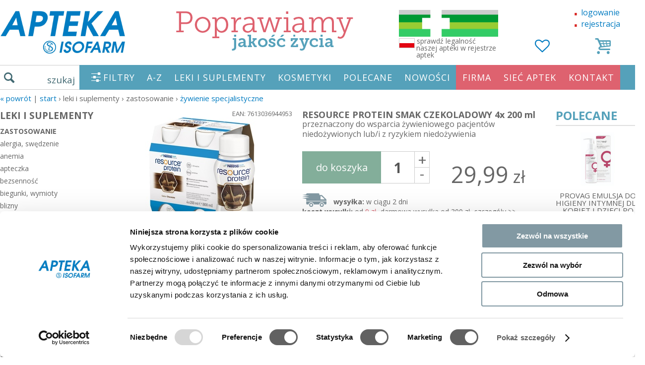

--- FILE ---
content_type: text/html; charset=UTF-8
request_url: https://www.zaufane-apteki.pl/resource-protein-smak-czekoladowy-4x-200-ml-924.p.html
body_size: 48789
content:
 <!DOCTYPE html>
<html xmlns="http://www.w3.org/1999/xhtml" lang="pl">
<head>

    <meta name="theme-color" content="#55a1ba">

    <title>RESOURCE PROTEIN SMAK CZEKOLADOWY 4x 200 ml | zaufane-apteki.pl</title>
    <!-- Skype numbers higlight TURN OFF -->
    <meta name="SKYPE_TOOLBAR" content="SKYPE_TOOLBAR_PARSER_COMPATIBLE"/>

    <meta name="viewport" content="width=1340,maximum-scale=1" id="viewport"/>

    <meta http-equiv="Content-type" content="text/html; charset=UTF-8"/>
    <meta name="DESCRIPTION" content="dostawa od 9 zł w ciągu 2 dni. Opcja darmowej dostawy. Zobacz RESOURCE PROTEIN SMAK CZEKOLADOWY 4x 200 ml w kategorii żywienie specjalistyczne"/>
    <meta name="KEYWORDS" content="RESOURCE PROTEIN SMAK CZEKOLADOWY 4x 200 ml, żywienie specjalistyczne"/>
            <meta name="ROBOTS" content="INDEX, FOLLOW"/>
    
    <meta property="og:url" content="https://www.zaufane-apteki.pl/resource-protein-smak-czekoladowy-4x-200-ml-924.p.html">
    <meta property="og:type" content="item">
    <meta property="og:title" content="RESOURCE PROTEIN SMAK CZEKOLADOWY 4x 200 ml | zaufane-apteki.pl">
    <meta property="og:description" content="dostawa od 9 zł w ciągu 2 dni. Opcja darmowej dostawy. Zobacz RESOURCE PROTEIN SMAK CZEKOLADOWY 4x 200 ml w kategorii żywienie specjalistyczne">
    <meta property="og:image" content="https://www.zaufane-apteki.pl/upload/products/924/resource-protein-smak-czekoladowy-4x-200-ml-1.jpg">

    <link rel="canonical" href="https://www.zaufane-apteki.pl/resource-protein-smak-czekoladowy-4x-200-ml-924.p.html">

            <script>
            // update viewport on orientation change
            const orientationController = {
                orientation: null,
                viewport: document.getElementById('viewport'),
                onOrientationChange: function () {
                    switch (window.orientation) {
                        case -90:
                        case 90:
                            this.orientation = 'landscape';
                            break
                        default:
                            this.orientation = 'portrait'
                    }
                    if (screen.width < 480) {
                        this.viewport.setAttribute('content', 'width=device-width, initial-scale=1.0, maximum-scale=1.0');
                        setTimeout(function (viewport) {
                            viewport.setAttribute('content', 'width=device-width, initial-scale=1.0');
                        }, 300, this.viewport);
                    } else {
                        this.viewport.setAttribute('content', 'width=1340')
                    }
                },
                init: function () {

                    window.addEventListener("orientationchange", this.onOrientationChange)

                    this.onOrientationChange()
                }
            }
            orientationController.init()
        </script>
    
    <style>
        ﻿html,body,div,span,applet,object,iframe,h1,h2,h3,h4,h5,h6,p,blockquote,pre,a,abbr,acronym,address,big,cite,code,del,dfn,em,img,ins,kbd,q,s,samp,small,strike,strong,sub,sup,tt,var,b,u,i,center,dl,dt,dd,ol,ul,li,fieldset,form,label,legend,table,caption,tbody,tfoot,thead,tr,th,td,article,aside,canvas,details,embed,figure,figcaption,footer,header,hgroup,menu,nav,output,ruby,section,summary,time,mark,audio,video{margin:0;padding:0;border:0;font:inherit;font-size:100%;vertical-align:baseline}html{line-height:1}ol,ul{list-style:none}table{border-collapse:collapse;border-spacing:0}caption,th,td{text-align:left;font-weight:normal;vertical-align:middle}q,blockquote{quotes:none}q:before,q:after,blockquote:before,blockquote:after{content:"";content:none}a img{border:none}article,aside,details,figcaption,figure,footer,header,hgroup,main,menu,nav,section,summary{display:block}.i-sprite,.i-arrow-lt-sm,.i-arrow-rt-sm,.i-arrow-t-sm-w,.i-close,.i-home,.i-li,.i-open,.i-search,.i{background-image:url('/assets/./img/i-sc9f3b7194e.png');background-repeat:no-repeat}.i-arrow-lt-sm{background-position:0 -92px;height:28px;width:25px}.i-arrow-rt-sm{background-position:0 -120px;height:28px;width:25px}.i-arrow-t-sm-w{background-position:0 -20px;height:13px;width:18px}.i-close{background-position:0 0;height:10px;width:18px}.i-home{background-position:0 -70px;height:22px;width:25px}.i-li{background-position:0 -33px;height:17px;width:17px}.i-open{background-position:0 -10px;height:10px;width:18px}.i-search{background-position:0 -50px;height:20px;width:21px}.i{display:inline-block;line-height:1;vertical-align:middle}a[href^="tel:"]{cursor:default !important}a,input,button,img,input{-webkit-tap-highlight-color:transparent}.cf:before,#search-autocomplete .search-item:before,.cf:after,#search-autocomplete .search-item:after{content:" ";display:table}.cf:after,#search-autocomplete .search-item:after{clear:both}.clear{clear:both}.hidden{display:none}.highlight{color:#FAFF00}.ae{background:#ccc;font-size:13px;padding:4px 10px}.btn-edit-seo{color:#000;font-size:14px}.nolink{text-decoration:none;color:#666;cursor:default}.text-center{text-align:center !important}.text-left{text-align:left !important}.text-right{text-align:right !important}.important{color:#f63223}.pull-right{float:right}.pull-left{float:left}.text-warning{color:#c11e35 !important}.text-danger{color:#d92724 !important}.text-blue{color:#007bc1}.text-primary{color:#007bc1}button,[type="button"],[type="reset"],[type="submit"]{-webkit-appearance:button}#card-layer{font-family:"Open Sans"}#card{background:#F5F5F5;border:1px solid #CCC;border-top:0;display:none;overflow:hidden;position:relative;z-index:1}.card-box{float:left}#card-box1{display:none;margin-top:20px;width:154px}#card-box2{padding-left:10px}#card-thead{font-size:11px;overflow:hidden}.card-th{display:block;float:left;height:22px;line-height:26px;text-align:center}.card-td{display:block;float:left;height:38px;text-align:center}.card-col1{padding-top:1px;width:70px}.card-col2{padding-left:5px;padding-top:7px;width:434px}.card-col3{padding-top:4px;width:90px}.card-col4{padding-top:4px;width:50px}.card-col5{padding-top:4px;width:95px}.card-col6{padding-top:4px;width:60px}.card-col7{padding-top:4px;width:50px;display:none}.card-col8{padding-top:14px;width:98px;margin-right:10px}span.card-col1{padding:0}span.card-col2{padding:0}span.card-col3{padding:0}span.card-col4{padding:0}span.card-col5{padding:0}span.card-col6{padding:0}span.card-col7{padding:0;display:none}span.card-col8{padding:0}#card-tbody{background:#fff;border-bottom:1px solid #cccbc7;border-left:1px solid #cccbc7;border-right:1px solid #cccbc7;border-top:1px solid #cccbc7;color:#000}.card-tr:first-child{border-top:0}.card-tr{border-top:1px dashed #b6bfc6;height:52px;overflow:hidden;padding:0}.card-td.card-col2{text-align:left;font-size:12px}.card-col2 .vertical-align{display:table-cell;height:40px;vertical-align:middle}.card-select-option{width:98px;padding:3px 0;margin-top:0;border:1px solid #dadada}.card-col3 span,.card-col5 span,.card-col7 span{display:block;margin-top:16px}.card-col3.card-col3b span{margin-top:7px}.card-col4 span{display:block;margin-top:10px}.card-col6 span{display:block;margin-top:14px}.card-col7 span{display:block;margin-top:16px}.card-thumb{height:50px;visibility:hidden}.card-item-num{background:#fff;border:1px solid #dadada;font-weight:400;height:22px;line-height:21px;text-align:center;width:33px;font-size:16px;color:#000}.card-item-price{font-size:16px}.card-item-price-old,.card-item-price-old .card-item-price{color:red;font-size:13px}#card-tfoot{font-size:14px;height:40px;line-height:40px}#card-delivery{float:left;width:520px}#card-delivery span{background-color:#55a1ba;color:#fff;padding:5px 10px}#card-summary{font-size:19px;margin-left:546px;text-align:right;width:250px;position:relative}#card-summary.card-summary-saved{line-height:25px}#card-saved{font-size:11px;position:absolute;top:25px;left:0;width:100%;line-height:12px;color:#e70000}#card-box3{margin-left:70px;width:125px}#card-step2{display:none;padding-top:5px;position:absolute;bottom:8px}#card-order{bottom:10px;position:absolute}#card-order .card-order-btn{font-size:21px;height:40px;line-height:40px;text-align:center;padding:0 46px}.card-order-btn{background:#55a1ba;color:#fff;cursor:pointer;float:left;font-size:21px;height:26px;line-height:26px;padding:0 20px;width:auto}.card-order-btn a{color:#fff;display:block}.card-order-btn.second{clear:left;float:left;font-size:17px;height:29px;line-height:29px;margin-top:5px;width:175px;text-align:center}#card-code{margin-top:0}.card-code-label{font-size:11px;height:22px;line-height:26px;width:150px;text-align:left}.card-code-input{background:#fff;border:1px solid #b8b7b4;float:left;height:26px}.card-code-input input{background:transparent;border:0;color:#164D4D;font-size:18px;font-weight:700;width:83px;padding-left:4px}.card-code-btn{background:#416972;color:#fff;cursor:pointer;float:left;font-size:16px;height:28px;line-height:28px;text-align:center;width:35px}.card-code-msg{position:absolute;margin:17px 0 0 5px;font-size:11px}.card-box-options{float:right;margin:10px 10px 0 0}.card-minimize,#card-maximize{background:url("/assets/img/card_mini.png") no-repeat right center;margin-right:6px;padding-right:22px}#card-remove,#card-remove2{background:url("/assets/img/card_remove.png") no-repeat right center;padding-right:22px}#card-min{background-color:#e3e2de;display:none;overflow:hidden;border:1px solid #ccc;border-top:0;cursor:pointer}#card-min-box1{border-radius:4px;float:left;height:40px;line-height:40px;margin:3px;padding:0 10px;width:auto}#card-min-order{float:left;margin:3px 3px 3px 209px;cursor:pointer}#card-min-order .card-order-btn{height:40px;line-height:40px}#card-min-box-options{float:right;height:40px;line-height:40px;margin:3px}#card-min-code{float:right;margin:3px 35px 3px 3px}.card-min-code-label{float:left;font-size:11px;line-height:13px;width:76px}.card-min-code-input{background:#fff;border:1px solid #b8b7b4;float:left;height:26px}.card-min-code-input input{background:transparent;border:0;height:26px;padding:0;width:90px}.card-min-code-btn{background:#416972;color:#fff;cursor:pointer;float:left;font-size:16px;height:28px;line-height:28px;text-align:center;width:35px}#card-step3{display:none}#card #login_form{background:#eae9eb;padding-right:10px;padding-top:10px;position:absolute;right:0;top:0;width:370px;margin-top:0;border-right:0}#card #login_form form{width:100%}#card #login-form-register-btn{float:right;font-size:11px;margin-left:4px}#card #login-form-remind-btn{float:right;font-size:11px;margin-right:15px}#card #auth_login{width:220px}#card #auth_password{width:134px}#card #login_form h4{font-size:15px}#card #login_form .btn{font-size:12px;height:27px;line-height:1;margin-right:2px;padding:0 6px}.card-delete-item-btn{color:#666666}.category-title{float:left;margin:0 10px 0 0}.category-title h1{margin:0;display:inline-block;font-weight:bold}.category-title .category-amount{margin-left:5px}.subcatgory-title{clear:both;font-size:18px;margin:10px 0;float:left;width:100%;font-weight:bold}.category-description{font-size:14px;line-height:1.4;clear:both;height:136px;overflow:hidden}.category-description__btn-box{display:none;text-align:center;margin:8px 0 0 0;padding:0 10px}.category-description__btn{display:inline-block;width:410px;max-width:100%;box-sizing:border-box}#top-categories{clear:both;font-size:14px;margin:11px 10px 13px;text-align:center}#top-categories a{padding-right:0}.products-list{clear:both;margin:0}.product-cell{float:left;width:320px;height:386px;margin:15px 6px 90px 0;position:relative;padding:0;box-sizing:border-box}.product-cell.product-cell-last{border-right:0;margin-right:0}.product-cell .options{position:absolute;top:0;left:0;right:0;text-align:left;padding:4px;font-size:14px;color:#000}.product-cell .product-image{height:212px;position:relative}.product-cell .product-image-hover{display:none;bottom:0;left:0;position:absolute;z-index:30}.product-cell .product-image-hover img{float:left}.product-cell .product-image-hover img.image-hover-next{left:0;position:absolute;top:0}.product-cell .product-name{color:#666;padding-left:0;display:block;margin-top:5px;clear:both;float:right;text-align:center;width:100%;height:56px;font-size:15px}.product-cell .product-name2{color:#666;font-size:13px;text-align:center;margin-top:4px;line-height:1.2;font-weight:normal}.product-cell .product-price-span{text-align:left;padding:5px 0 0 0}.product-cell .product-free-delivery{color:#007cc2;font-size:16px;padding-top:0;text-align:center;width:100%;float:left;margin:0;min-height:16px}.product-cell .pd-status{color:#de626f;display:block;position:absolute;bottom:0;right:0;left:0;text-align:center}.pd-popular-items .product-now-price{font-size:17px;font-weight:bold}.pd-popular-items .product-now-price .the-price{font-size:20px}.pd-popular-items .product-previous-price{font-size:13px}.pd-popular-items .product-previous-price .the-price{font-size:21px}.product-price{color:#666;font-size:19px;padding:2px 0;font-weight:normal;float:right;width:100%;text-align:center}.product-price .the-price{font-size:36px;font-weight:bold}.product-previous-price{color:#e56664;font-weight:normal;position:relative;display:inline-block;font-size:15px}.product-previous-price .the-price{font-size:21px;font-weight:normal}.product-previous-price::before{content:'';border-bottom:1px solid #de626f;width:100%;position:absolute;right:0;top:50%;transform:rotate(-6deg);-webkit-transform:rotate(-6deg);-moz-transform:rotate(-6deg);-o-transform:rotate(-6deg);-ms-transform:rotate(-6deg)}.add-to-card{float:left;clear:both;text-align:center;width:100%;margin-top:14px;margin-left:-14px;position:relative;z-index:1}.btn-add-to-card{color:#fff;background:#83ae9a;font-size:20px;padding:23px 12px 22px 12px;display:inline-block;text-align:center;width:170px}.select-amount{display:inline-block;position:relative;vertical-align:top}.select-amount__input{padding:16px 8px 16px 8px;font-size:28px;width:68px;box-sizing:border-box;text-align:center;border:0;background:#fff;margin-left:-4px;font-weight:bold;color:#555;border:1px solid #ccc;border-left:0;box-sizing:border-box;height:65px}.select-amount__plus,.select-amount__minus{position:absolute;width:29px;text-align:center;height:31px;line-height:31px;display:block;font-size:30px;top:0;right:-30px;color:#666;border:1px solid #ccc}.select-amount__minus{top:auto;bottom:0;border-top:0;line-height:24px}.product-label span{color:#fff;position:absolute;text-align:center;z-index:2;left:0;top:0;background:#de626f;padding:9px 14px;line-height:1;font-size:15px;width:88px;border-radius:0 10px 0 10px;white-space:nowrap}.product-label .label-promotion{background:#55a1ba}.product-label .label-new{right:auto;background:#de626f}.product-label .label-sale{background:goldenrod;display:none}.product-label .label-gift{background:#cc9901}.hover-image .product-label{display:none !important}.product-color{text-align:center;padding-bottom:5px;display:none}.products-list-order-box{font-size:16px;display:inline-block;width:auto}.products-list-order-box select{background:#fff;border:1px solid #ccc;border-radius:5px;font-size:16px;padding:12px;float:left}.change-order__clear{float:left;padding:0 5px;line-height:44px;font-size:24px}.paginator-box{clear:both;text-align:center;width:100%;float:left}.paginator{margin:15px 0;padding:0}.paginator li{display:inline-block;padding:0;margin:0 10px;background:#ccc;border-radius:6px}.paginator li a{padding:12px 0;display:inline-block;width:45px;height:26px;line-height:26px;font-size:23px;color:#fff;width:50px;text-align:center}.paginator li.active{background:#55a1ba}.paginator li.break{margin:0 -4px;background:transparent}.paginator li.break a{color:#aaa;padding:0;position:relative;bottom:-15px;width:auto}.paginator .paginator-all a{width:auto;padding:12px}.products__list_nav{text-align:center;margin-bottom:22px;margin-top:15px}.products__list_nav .paginator{float:left;margin:0}.products__list_nav .paginator-box{clear:none;display:inline-block;float:none;width:auto;margin-left:50px}.h{margin:15px 0 15px 0;font-size:24px}.list{line-height:1.4}.list__item{padding:10px;margin:0 -10px;display:block}.list__item:hover{background:#f3f3f3}.list__item-priceold{position:relative;color:#de626f}.list__item-priceold::before{content:'';border-bottom:1px solid #de626f;width:100%;position:absolute;right:0;top:50%;transform:rotate(-6deg);-webkit-transform:rotate(-6deg);-moz-transform:rotate(-6deg);-o-transform:rotate(-6deg);-ms-transform:rotate(-6deg)}.list__item-price{font-size:22px}.list__item-title{font-size:18px}.list__item-description{color:#626262}.list__container{margin-left:140px}.list__alphabet{float:left;width:50px;margin-left:30px;margin-top:42px}.list__alphabet .alphabet__item{font-size:24px;width:50px;display:block;height:50px;line-height:50px;text-align:center}.list__alphabet .alphabet__item.active{background:#efefef;color:#555}@media screen and (min-width: 480px){.catalog__list-counter{display:none !important}}#pd{margin-top:10px;clear:both;float:left;width:100%}#pd h1{font-size:18px;font-weight:bold;font-family:"Open Sans",Arial;margin-bottom:9px;line-height:1.2;margin-top:0}#pd h3{margin-bottom:25px;font-size:16px;margin-top:-11px}.pd-left{float:left;width:362px;position:relative}.breadcrumb{margin:0 0 15px 0;font-size:15px;text-transform:lowercase}.breadcrumb.breadcrumb--default{margin:15px 0}.breadcrumb.breadcrumb--products{margin:15px 0 0 0}.breadcrumb.breadcrumb--default .divider,.breadcrumb.breadcrumb--products .divider{padding:0 10px !important;display:inline-block}#pd-image-zoom{cursor:pointer;position:absolute;left:0;top:0;font-size:13px;display:none}#pd-image{position:relative;text-align:center;z-index:1;border:1px solid transparent}#pd-image .main-image{width:100%}#pd-image img{cursor:pointer;display:block;overflow:hidden}#pd-imgs{margin:5px 15px;position:relative;white-space:nowrap}#pd-imgs .pd-imgs-nav{display:none;position:absolute;top:21px;cursor:pointer}#pd-imgs .pd-imgs-nav.pd-img-prev{left:-30px}#pd-imgs .pd-imgs-nav.pd-img-next{right:-30px}#pd-imgs .pd-imgs-body{display:inline-block;overflow:hidden;position:relative;width:100%}#pd-imgs .pd-imgs-slider{display:inline-block;position:relative}#pd-imgs .pd-imgs-box:first-child{text-align:center}#pd-imgs .pd-imgs-box{display:inline-block;width:332px}#pd-imgs .pd-imgs-box img{cursor:pointer;opacity:1;width:108px;margin:0 3px 0 0;display:inline-block}#pd-imgs .pd-imgs-box img:last-child{margin-right:0}#pd-imgs .pd-imgs-slider img.active{opacity:1}.pd-center{position:relative;width:490px;float:left;margin-left:20px;line-height:20px}.pd-delivery-time{text-align:center;margin:0 0 7px 0;color:red}.pd-btn{color:#fff;background:#83ae9a;font-size:20px;font-family:"Open Sans",Arial;height:50px;line-height:50px;padding:0 28px;text-align:center;display:inline-block}.card-add-item-btn{display:block;float:left;height:65px;line-height:65px;width:159px;padding:0}.pd-phone-order{display:block;clear:both;color:#626262;padding:18px 0 18px 60px;line-height:1.1;background:url("/assets/img/phone.svg") no-repeat 5px;background-size:50px;margin:12px 0px 12px 72px}.pd-rules{display:block;margin:18px 0;clear:both;float:left;width:100%;border:0;padding:0;font-size:20px;height:auto;line-height:1;font-weight:bold;color:#666;background:#fff;text-align:center}.pd-return-info{margin-top:10px}.pd-code{text-align:right;font-size:13px;width:100%;padding-top:2px}.pd-options{float:left;font-size:13px;width:100%;position:relative;margin-bottom:10px}.pd-options .pd-options-title{margin-bottom:8px;float:left;width:100%;font-size:14px}.pd-options .pd-options-text{float:left;margin-top:0px;text-align:left;width:132px}.pd-options .pd-options-layer{margin-top:0px;padding:0;position:relative;z-index:1;clear:left}.pd-options .pd-options-list{position:relative;z-index:3;width:102%}.pd-options .pd-options-list label{display:block}.pd-options .pd-options-list .pd-option{background:transparent;cursor:default;font-size:15px;font-weight:400;padding:10px 15px 10px 5px;margin:0 1px 2px 0;border-radius:4px;cursor:pointer}.pd-options .pd-options-list .pd-option .price{color:#666;font-size:20px}.pd-options .pd-options-list .pd-option .price-old{color:#f63223;margin-left:10px;padding:0 5px;position:relative}.pd-options .pd-options-list .pd-option .price-old:before{content:'';border-bottom:1px solid red;width:100%;position:absolute;right:0;top:50%;transform:rotate(-6deg);-webkit-transform:rotate(-6deg);-moz-transform:rotate(-6deg);-o-transform:rotate(-6deg);-ms-transform:rotate(-6deg)}.pd-options .pd-options-list .pd-option .name{min-width:82px;display:inline-block}.pd-options .pd-options-list .pd-option input{visibility:hidden}.pd-options .pd-options-list .pd-option.available{background:#efefef;cursor:pointer}.pd-options .pd-options-list .pd-option.available input{visibility:visible}.pd-options .pd-options-list .pd-option.active,.pd-options .pd-options-list .pd-option.available:hover{background:#416972;color:#fff}.pd-options .pd-options-list .pd-option.active .price,.pd-options .pd-options-list .pd-option.available:hover .price{color:#fff}.pd-options .pd-options-list .pd-option.active .price-old,.pd-options .pd-options-list .pd-option.available:hover .price-old{color:#fcbbb6}.pd-options .pd-options-list .pd-option:last-child{margin-right:0}.pd-options .pd-options-list .pd-option .pd-status{float:right}.pd-center .pd-status-box-truck{background:url("/assets/img/truck.svg") no-repeat 0px -8px;background-size:49px;padding-left:63px;padding-top:10px;color:#666;clear:left;float:left;width:100%;box-sizing:border-box}.pd-center .pd-status-box-truck.oneline{padding-top:9px;min-height:41px}.pd-status-box{font-size:14px;color:#666}.pd-status-box a{color:#666}.pd-status.unavailable{color:#3062ED}.pd-options-alert-2{background:#B5D6DD;display:none;font-size:11px;height:40px;left:-7%;padding-top:2px;position:absolute;text-align:center;top:-15px;width:114%;z-index:2;border:1px solid #ddd;height:41px;min-width:240px;padding:5px 5px 0;top:-47px}.pd-options-alert{background:#f63223;color:#fff;display:none;font-size:11px;line-height:15px;padding:9px 10px;position:absolute;top:-46px;z-index:2;right:8px;width:119px;left:auto;height:27px}.pd-options-alert-body{display:table-cell;vertical-align:middle;height:27px;width:142px;text-align:center}.pd-sizetable-btn{margin-left:20px}.pd-sizetable{float:left;margin:8px 0 0 0;clear:both;display:none;position:relative}.pd-sizetable .close{font-size:50px;position:absolute;right:0;top:-56px}.pd-free-postage{color:#007cc2;line-height:1.4;font-size:14px;top:-5px;width:257px;position:relative;text-align:center;clear:both}.pd-price-box{float:left;position:relative;width:100%;background:#fff;color:#416972;box-sizing:border-box;text-align:right}.pd-price-box .select-amount{float:left}.pd-price-box .select-amount__input{margin-left:0}.pd-price-box .pd-price{line-height:38px;font-size:34px;font-weight:normal;max-width:280px;float:right;padding-top:28px;margin-right:40px}.pd-price-box .pd-price .pd-price-now{padding:0;color:#666}.pd-price-box .pd-price .pd-price-now .the-price{font-size:45px}.pd-price-box .pd-price .pd-price-old{font-size:25px;font-weight:normal;line-height:1;color:rgba(255,0,0,0.7);position:absolute;top:-3px;right:0}.pd-price-box .pd-price .pd-price-old::before{content:'';border-bottom:1px solid red;width:100%;position:absolute;right:0;top:50%;transform:rotate(-6deg);-webkit-transform:rotate(-6deg);-moz-transform:rotate(-6deg);-o-transform:rotate(-6deg);-ms-transform:rotate(-6deg)}.pd-related{float:left;margin:0 0 10px;padding:10px 0 0 5px;width:100%;text-align:center}.pd-related h4{margin:-5px 0 1px 0;font-weight:bold}.pd-related .pd-related-list{float:left;margin:0 0 20px 0;width:100%;text-align:center;font-size:14px}.pd-related .pd-related-list a{display:inline-block;width:100%;color:#666;margin-bottom:15px}.pd-related .pd-related-list .product-now-price{margin:5px 0 5px 0}.pd-related .pd-related-list .product-now-price .the-price{font-size:21px}.pd-related .pd-related-list .product-status{color:#de626f}.pd-related .pd-related-list img{cursor:pointer;height:100px;display:inline-block}#pd-unavailable{font-size:18px;float:left;margin-top:34px;color:#de626f}.pd-info{padding-top:8px;padding-bottom:3px;position:relative;clear:both}.pd-attributes{display:block;clear:both;line-height:1.4;font-size:14px;margin:0 0 10px 0;float:left;width:100%}.pd-a{float:left;font-size:14px;margin-bottom:2px;width:100%;text-align:left;color:#666;display:block}.pd-a .pd-a-label{position:relative;display:inline;font-weight:bold}.pd-a .pd-a-value{display:inline}.pd-a a{color:#666}.pd-a-mb{margin-bottom:12px !important}.pd-a-mt{clear:both;margin-top:12px !important;float:left;width:100%}.pd-desc-more-btn{width:100%;display:inline-block;box-sizing:border-box;border:0}.pd-desc-more-btn em{font-family:tahoma;font-style:normal}.pd-desc{font-size:14px;line-height:1.4;float:left;width:100%;clear:both;margin:0 0 10px 0;height:194px;overflow:hidden}.pd-desc.open{height:auto}.pd-desc.active{display:block}.pd-desc li{background:url("/assets/img/i/li.png") no-repeat 0 2px;padding-left:20px;margin-bottom:3px}.btn-desc-more{width:100%;text-align:center;color:#fff;background:#416972;padding:8px 0;display:block;clear:both;float:left;margin:0 0 10px 0}#pd-qform{font-size:11px;width:100%}#pd-qform textarea{border-color:#d8d8d8;height:98px;padding:13px 15px;margin-bottom:10px;resize:none;width:100%;font-size:16px;font-weight:normal !important;border-radius:0;-moz-box-sizing:border-box;-webkit-box-sizing:border-box;box-sizing:border-box}#pd-qform span{float:left;width:33%;line-height:1;padding:16px 0 0 0;text-align:right;font-size:16px}#pd-qform input[name=contact]{padding:13px 15px;float:right;border-color:#d8d8d8;float:right;width:202px;font-weight:normal;font-size:16px;border-radius:0}#pd-qform button{float:right;margin:10px 0;width:234px;background:#416972;color:#fff;height:50px;display:block;border:0;cursor:pointer;font-size:16px}#pd-qform .form_error_field{background:#FFECEC;border-color:red}#pd-qform .success{font-size:20px;margin:20px 0 20px 0}#store-add-item-btn{margin-right:2px;position:absolute;right:0;top:0}.pd-right{float:right;width:180px}.pd-right .pd-popular{clear:both;float:left;width:100%;margin:0}.pd-right .pd-popular h2{text-align:left;font-size:24px;padding:0 0 7px 0;color:#55a1ba;font-weight:bold;font-family:"Open Sans", Arial;border-bottom:2px solid #e0e0e0}.pd-right .pd-popular a{float:left;margin:10px 0 0 0;position:relative;width:170px;color:#626262}.pd-right .pd-popular img{width:100%}.pd-right .pd-popular .hover{bottom:0%;box-shadow:0 0 10px rgba(0,0,0,0.2);display:none;position:absolute;right:0;z-index:31;width:320px}.pd-right .pd-popular .pd-popular-items{padding:0;clear:both}.pd-right .pd-popular .product-now-price{display:block;text-align:center}.pd-ctleft{width:217px;white-space:nowrap;float:left;margin:0;padding:3px 10px 0 0;font-size:16px}.pd-ctleft a{display:block;padding:5px 0 1px 0;margin-bottom:4px;color:#666;border-bottom:1px solid transparent}.pd-ctleft a.selected,.pd-ctleft a:hover{border-bottom:1px solid #de626f}.pd-ctleft a.has-children{cursor:default !important}.pd-ctleft a.has-children.selected,.pd-ctleft a.has-children:hover{border-bottom:1px solid transparent}.pd-ctleft .submenu{font-weight:bold;display:none;font-size:14px}.pd-ctleft .submenu>a{text-transform:uppercase}.pd-ctleft .submenu .submenu{margin-bottom:15px;padding:0;font-weight:normal;display:block}.pd-ctleft .submenu .submenu>a{text-transform:none}.pd-ctleft .submenu .submenu .submenu{margin-bottom:0;padding-left:10px;display:block}.pd-ctleft .submenu.active{display:block}.pd-ctleft .title{font-size:19px;padding:5px 0;font-weight:bold;margin-top:10px}.pd-ctleft .title:first-child{margin-top:0;padding-top:0}.pd-history{float:left;width:100%;margin:20px 0 0 0}.pd-history .pd-title{font-size:24px;color:#666;font-family:"Open Sans",Arial;text-align:center;margin:6px 0;position:relative}.pd-history .pd-title:after{border-top:1px solid #666;content:' ';display:block;position:absolute;width:100%;margin-top:-12px;z-index:0}.pd-history .pd-title-bg{padding:0 15px;position:relative;z-index:1;background:#fff}.pd-slider-history{height:147px;visibility:hidden}.pd-slider-history-body{width:960px;margin:30px auto}.popular-hover{display:none;position:absolute}.popular-hover .image-hover-next{bottom:0;position:absolute;right:0}.popular-hover .hover{position:absolute;z-index:100}#pd-slider{width:750px;margin-left:180px}.slider{margin:0 5%;overflow:hidden;position:relative;width:90%}.slider ul{margin:0;padding:0;width:100%}.slider li{float:left;list-style:none;margin:0;padding:0}.slider-controls{clear:both;float:left;height:1px;position:relative;width:100%}.slider-controls .prev-page{background:url(../../images/arrow_left_small.png) no-repeat -30px -15px;display:block;height:64px;left:95px;position:absolute;top:-74px;width:64px}.slider-controls .next-page{background:url(../../images/arrow_right_small.png) no-repeat -30px -15px;display:block;height:64px;position:absolute;right:35px;top:-74px;width:64px}.pd-last-viewed{display:none}.pd-nav{display:block;margin:10px 0;float:left;width:100%;clear:both;font-size:14px;min-height:28px;text-align:center}.pd-nav a{color:#666}.pd-nav .next{float:right;margin-right:10px;z-index:2;position:relative}.pd-nav .prev{float:left;margin-left:10px;z-index:2;position:relative}.pd-nav .btn-edit{position:absolute;margin:6px 0;padding:0;left:6px;right:0}#btn-send-question{margin:0 auto 9px auto;display:block;clear:both}.pd-tooltip-link{position:relative}.pd-tooltip-link .pd-tooltip-image{text-align:center;display:block;min-width:291px;min-height:194px;background:url("/assets/img/loader.gif") no-repeat center center}.pd-tooltip-link .pd-tooltip-body{display:block;position:absolute;width:291px;bottom:100%;background:#fff;box-shadow:0 1px 3px rgba(0,0,0,0.4);border-radius:2px}.pd-banks{text-align:center;margin:50px 0 30px 0}.pd-banks img{width:300px}#pd-eraty{margin:10px 0 20px 0;float:left;width:100%}.pd-body{float:left;width:873px;max-width:100%}.pd__promotions{float:left;width:100%;margin-top:30px}.pd__promotions h2{margin:30px 0 20px 0;font-size:25px;font-weight:bold}.pd__promotions .product-now-price{display:block;text-align:center}.pd__promotions-item{float:left;width:172px;position:relative}.pd__promotions-item a{color:#626262}.pd__promotions-item img{width:100%}.pd__promotions-image{position:relative}.pd__promotions-last{text-align:center;padding:16px 0 0 0;width:100%}.pd__promotions-last a{display:inline-block;font-size:18px;color:#fff;float:none;width:auto;padding:0 38px}.pd-availability-section{text-align:center;margin:20px 0;clear:both;float:left;width:100%}.pd-availability-section .btn{background:#55a1ba;font-family:"Lato", Arial;font-size:16px;border:0;color:#fff;cursor:pointer;font-weight:400;height:45px;margin:0;padding:0 20px;vertical-align:middle;border-radius:5px;display:inline-block;text-align:center;line-height:45px}.pd-availability-section .form .btn{height:40px;line-height:1;background:#55a1ba}.pd-availability-section h4{font-size:15px}input,select,textarea{font-family:"Open Sans",Arial;outline:none;color:#416972}.success-box,.error-box{height:0;padding:0;top:213px;left:0;margin:0;margin:0;list-style:none;position:absolute;z-index:9999;width:100%;text-align:center}.success-box li,.error-box li{margin:0 2px;padding:10px 25px;display:inline;color:#fff;border-radius:5px;box-shadow:1px 1px 4px rgba(0,0,0,0.1);text-shadow:1px 1px 0px rgba(0,0,0,0.4)}.success-box li{background:#99cc33;border:1px solid #99cc33}.error-box li{background:#FF9999;border:1px solid #777}label{cursor:pointer}.form .btn{background:#55a1ba;border:0;color:#fff;cursor:pointer;display:inline-block;float:none;font-family:'Open Sans';font-size:16px;font-weight:400;height:45px;margin:0;padding:0 15px;vertical-align:middle}.form .btn.right{float:right}.form .btn.last{border:1px solid rgba(0,0,0,0.1);border-bottom-right-radius:6px;border-top-right-radius:6px}.form .btn.first{border-bottom-left-radius:6px;border-top-left-radius:6px}.form input[type=text],.form input[type=password]{height:40px;outline:none;box-sizing:border-box;background-color:#FFF;border:1px solid #888;border-radius:6px 6px 6px 6px;font-family:'Open Sans', Tahoma,Arial,Helvetica,sans-serif;font-size:15px;font-weight:700;outline:0 none;padding:5px 8px}.form select,.form textarea{background-color:#FFF;border:1px solid #888;border-radius:6px 6px 6px 6px;font-family:'Open Sans', Tahoma,Arial,Helvetica,sans-serif;font-size:13px;font-weight:700;outline:0 none;padding:5px}.form input[type="checkbox"]{margin-top:1px}.form select,.form input,.form textarea{color:#164D4D}.form input,.form select{vertical-align:middle}.form label{cursor:pointer;vertical-align:middle}.form label.required:after{color:#bb2639;content:" *";display:inline}.form .form-group{margin:0 0 9px 0}.form .form-group .form-label{float:left;width:180px;margin:6px 0 0 0;text-align:right}.form .form-group .form-control{margin-left:185px}.form_hr{border-bottom:1px dashed #bbb;clear:both}.form-field{color:#444;float:left;font-size:13px;margin-bottom:5px;margin-left:2%;margin-right:2%;width:96%}.form-field.required label{font-weight:700}.form-field label{cursor:pointer;float:left;padding:6px 0 0}.form-field div label{display:inline;float:none;width:auto}.form-field .input{float:right;width:65%}.form-field .checkbox{float:right;width:65%;padding:5px 0 0}.form-field .checkbox.full{width:100%}.form-field .input.full{width:100%}.form-field select,.form-field input[type=text]{margin-bottom:1px}.form-field.relative{position:relative}.form_error_field{background:none repeat scroll 0 0 #ffeded !important;border:1px solid #DB7A8B !important}.small-error-box{display:inline}.error{color:#992639}.order-form{color:#222;font-size:14px;line-height:20px;margin:15px 0 0 0}.order-form .order-notices{width:230px;height:24px;border-radius:5px;border:0;resize:none;color:#666;font-size:17px;padding-top:0;margin-top:-1px}.order-form .p{float:left;margin:0 0 15px 19%;width:64%;clear:both}.order-form .p .label{color:#099;float:left;font-weight:normal;width:170px;font-size:20px;text-align:right}.order-form .p .label.label-left{text-align:left}.order-form .p .value{margin:0 0 0 180px;overflow:hidden}.order-form .payment-label,.order-form .postage-label{font-size:14px;font-weight:normal;line-height:26px;padding-left:25px;position:relative;display:block}.order-form .payment-label input[type="checkbox"],.order-form .payment-label input[type="radio"],.order-form .postage-label input[type="checkbox"],.order-form .postage-label input[type="radio"]{position:absolute;left:0;top:6px;margin:0 0 0 4px}.order-form .payment-checkbox,.order-form .postage-checkbox{margin-top:-2px}.order-form .order-payment-description{margin:15px 0 0 25px;font-size:12px;line-height:16px;padding:0;display:none}.order-form .payment-channels{clear:both;float:left;width:100%;margin:15px 0 0 0}.order-form h3.summary{font-size:20px;font-weight:bold;color:#f63223}.order-form .text-lg{font-size:18px;line-height:1}#submit{font-size:21px;font-weight:400;letter-spacing:1px;line-height:24px;padding:0 20px}div.payment-channels div.trans_option{background:none no-repeat scroll center center #FFF;border:1px solid #DADADA;border-radius:4px 4px 4px 4px;cursor:pointer;float:left;height:100px;margin-right:4px;margin-top:4px;padding:5px;position:relative;width:130px}div.payment-channels div.trans_option input{left:5px;position:absolute;top:5px}div.payment-channels div.trans_option label{display:block;height:100%;padding:0;text-align:center}div.payment-channels div.trans_option span{bottom:2px;color:#000038;display:block;font-size:11px;font-weight:400;position:absolute;text-align:center;width:130px}div.payment-channels div.trans_option span.ksiegowanie{display:none}div.payment-channels div.trans_option:hover{border:2px solid #1E63A9;margin:3px 3px -1px -1px}div.payment-channels div.trans_option.trans_40{width:276px}div.payment-channels div.trans_option.trans_40 span{width:276px}div.payment-channels div.trans_option.active{border:2px solid #1E63A9;margin:3px 3px -1px -1px}.search-box{position:absolute;left:441px;top:74px}.search-box input[type="text"]{width:155px;padding:4px 5px;border:1px solid #ccc;height:20px;font-size:15px;float:left}.search-box label{position:absolute;line-height:27px;left:7px;top:2px;width:148px;font-size:15px;cursor:default}.search-box button{background:#efefef;border:1px solid #ccc;padding:5px 8px;height:30px;float:left;margin-left:4px}.search-box-autocomplete{background:#E3E2DE;color:#000;left:0;position:absolute;top:31px;width:200px;z-index:10}.search-box-autocomplete a{color:#000}.search-box-autocomplete .search-item{border-top:1px dashed #bbb;font-size:14px;margin:0 4px;overflow:hidden;padding:4px 0}.search-box-autocomplete .search-item:first-child{border-top:0}.search-box-autocomplete .search-item img{float:left;margin:0 5px 0 0}.search-box-autocomplete .search-item b{display:block}.search-box-autocomplete .search-item span{display:block}.order-spinner{display:inline-block;vertical-align:middle;margin-left:-10px;height:24px;width:31px;margin-top:-4px}.form-horizontal h1{font-size:22px;font-weight:normal;text-align:center}.form-horizontal .form-field{margin-bottom:12px}.form-horizontal .field_box{clear:both;margin-bottom:12px;position:relative}.form-horizontal .field_box .field,.form-horizontal .field_box.fullWidth{width:auto}.form-horizontal .field_box.checkbox input{margin-top:0;float:left}.form-horizontal .field_box.checkbox a{color:#666}.form-horizontal .field_box.checkbox label.di{display:block;margin-left:180px;padding:0;text-align:left}.form-horizontal .inline{clear:both}.form-horizontal .inline .field_box{clear:none;float:left;width:348px}.form-horizontal label{display:block;float:left;font-size:13px;padding:13px 8px 0 0;text-align:right;width:155px}.form-horizontal label.di{display:inline;float:none;width:auto}.form-horizontal input[type="text"],.form-horizontal input[type="password"],.form-horizontal select{font-size:15px;padding:5px 10px;width:100%;box-sizing:border-box;height:40px}.form-horizontal input[type="button"],.form-horizontal input[type="submit"],.form-horizontal button{min-width:200px;text-align:center}#login_form{width:35%;margin:40px auto 0 auto;padding:0 0 30px 0;overflow:hidden;clear:both}#login_form label{text-align:right;width:23%}#login_form .input{width:75%}#remind_form{margin:20px auto 0 auto;width:35%;overflow:hidden;clear:both;padding:0 0 40px 0}#remind_form label{text-align:right;width:23%}#remind_form .input{width:75%}#changepw_form{float:left;width:45%;padding-left:30%;margin:100px 0 120px 0}#changepw_form h1{font-weight:normal;font-size:24px;margin:5px 0 15px 4px}#changepw_form .form{width:80%;margin:0 10% 0 0}#changepw_form .top_testresult{right:7px;left:auto;top:5px}#signup input[type="text"]:focus,#signup input[type="password"]:focus{border-color:rgba(82,168,236,0.8);box-shadow:0 1px 1px rgba(0,0,0,0.075) inset,0 0 8px rgba(82,168,236,0.6);outline:0 none}#login_form input[type="text"]:focus,#login_form input[type="password"]:focus{border-color:rgba(82,168,236,0.8);box-shadow:0 1px 1px rgba(0,0,0,0.075) inset,0 0 8px rgba(82,168,236,0.6);outline:0 none}#remind_form input[type="text"]:focus,#remind_form input[type="password"]:focus{border-color:rgba(82,168,236,0.8);box-shadow:0 1px 1px rgba(0,0,0,0.075) inset,0 0 8px rgba(82,168,236,0.6);outline:0 none}#changepw_form input[type="text"]:focus,#changepw_form input[type="password"]:focus{border-color:rgba(82,168,236,0.8);box-shadow:0 1px 1px rgba(0,0,0,0.075) inset,0 0 8px rgba(82,168,236,0.6);outline:0 none}input[type="text"],input[type="password"]{-moz-transition:border 0.2s linear 0s, box-shadow 0.2s linear 0s}#ssl-cert{position:absolute;left:110px;top:30px;background:url("/assets/img/ssl-large.png") no-repeat;width:190px;height:199px;padding-top:204px;font-size:14px;text-align:center}#ssl-cert.ssl-cert-login{left:130px}#signup{padding-left:370px;width:900px;position:relative}#signup h2{font-size:1.5em;margin:10px 0 10px 155px;position:relative}#signup h2 span{font-size:13.5px}#signup h2 span strong{color:#bb2639}#signup h3{font-size:1.125em;letter-spacing:-1px;padding:15px 0 5px}#signup_form input[type="text"],#signup_form input[type="password"]{width:300px}#signup_form select{width:174px}#signup_form .field_box.address input{width:176px}#signup_form .field_box.address_home_number{width:120px;margin-left:-5px}#signup_form .field_box.address_home_number label{width:30px}#signup_form .field_box.address_home_number input{width:82px}#signup_form .field_box.postcode_box,#signup_form .field_box.other_postcode_box,#signup_form .field_box.firm_postcode_box{width:253px}#signup_form .field_box.postcode_box input,#signup_form .field_box.other_postcode_box input,#signup_form .field_box.firm_postcode_box input{width:74px}#signup_form .field_box.city_box,#signup_form .field_box.other_city_box,#signup_form .field_box.firm_city_box{width:234px}#signup_form .field_box.city_box label,#signup_form .field_box.other_city_box label,#signup_form .field_box.firm_city_box label{width:58px}#signup_form .field_box.city_box input,#signup_form .field_box.other_city_box input,#signup_form .field_box.firm_city_box input{width:144px}#signup_form .field_box.dayofbirth_box{width:248px}#signup_form .field_box.dayofbirth_box select{width:85px}#signup_form .field_box.monthofbirth_box{width:160px}#signup_form .field_box.monthofbirth_box label{width:0}#signup_form .field_box.monthofbirth_box select{width:146px}#signup_form .field_box.mobile_box input{width:173px}#signup_form .field_box.mobile_box label{width:220px;margin-left:-65px}#signup_form .field_box.dayofbirth_box label{padding-top:4px}#signup_form #mobile_code{font-size:22px;float:left;font-family:Arial;margin:11px 4px 0px 5px;color:#164D4D;position:absolute;font-weight:normal}#signup_form #mobile_phone_code_span{float:left;margin-right:6px}#signup_form #mobile_phone_code{width:60px;padding-left:20px}#signup_form .field_box.submit_box input{float:none;margin:15px 0 7px 0;width:auto;min-width:305px}#signup_form p.hint{font-size:13.5px;margin:3px 5px 5px 164px;padding-bottom:6px;width:auto}.top_testresult,#login_avalible_box,#password_box{position:absolute;left:380px;top:10px;font-size:13px;padding:4px 12px 4px;color:red;width:58px;text-align:right}.top_goodPass,.top_strongPass,#login_avalible_box.available,#password_box.available{color:#009999}#signup.edit{padding-left:10px;width:540px;float:left}#signup.edit .field_box.state_box,#signup.edit .field_box.other_state_box,#signup.edit .field_box.firm_state_box,#signup.edit .field_box.country_box,#signup.edit .field_box.other_country_box,#signup.edit .field_box.firm_country_box{clear:left;width:100%}#signup.edit .field_box.state_box label,#signup.edit .field_box.other_state_box label,#signup.edit .field_box.firm_state_box label,#signup.edit .field_box.country_box label,#signup.edit .field_box.other_country_box label,#signup.edit .field_box.firm_country_box label{width:155px}#signup.edit .firm_name_box input{width:300px}#olist{float:right;width:680px;font-size:13px}#olist .highlight2{color:#A4233F}#olist .bold{font-weight:bold}.olist{margin:0;width:100%}.olist a{color:#55a1ba}.olist thead th{border-bottom:2px solid #CCCCCC;font-size:11px;padding:0 4px 4px}.olist tbody td{padding:6px 4px}.olist-form{margin:0;width:100%}.olist tbody .olist-form-td{padding:0}.olist-form-body{border-bottom:1px solid #CCCCCC;display:block;overflow:hidden}.olist-summary{font-size:16px;text-align:right;margin:10px 0}.paginator.orders_paginator li{margin:0 1px;padding:1px 0;font-size:12px}.paginator.orders_paginator li.active{padding:0}.is_mobile #signup_form .signup_repassword_box{clear:left}.is_mobile #signup_form .field_box.country_box,.is_mobile #signup_form .field_box.other_country_box,.is_mobile #signup_form .field_box.firm_country_box{width:375px;clear:left}.is_mobile #signup_form .field_box.country_box label,.is_mobile #signup_form .field_box.other_country_box label,.is_mobile #signup_form .field_box.firm_country_box label{width:155px}.is_mobile #signup_form .field_box.state_box,.is_mobile #signup_form .field_box.other_state_box,.is_mobile #signup_form .field_box.firm_state_box{width:375px;clear:left}.is_mobile #signup_form .field_box.state_box label,.is_mobile #signup_form .field_box.other_state_box label,.is_mobile #signup_form .field_box.firm_state_box label{width:155px}.myorder-success-message{font-size:16px;line-height:1.4;margin-top:150px;margin-bottom:250px;margin-right:400px;text-align:center}#contact-form{float:left;width:100%}#contact-form .select-box,#contact-form .textarea textarea,#contact-form .input{border:1px solid rgba(0,0,0,0.3);font-size:16px}#contact-form .success{font-size:16px}#contact-form .select-box{float:left;width:200px;position:relative;margin-bottom:10px}#contact-form .select-box .label{background:#fff url("/assets/img/box_select_arrow.png") no-repeat right 6px;padding:10px 35px 10px 15px;cursor:pointer}#contact-form .select-box ul{width:200px;position:absolute;z-index:20;background:#fff;border:1px solid #b2b1b0;margin:0;left:-1px;display:none;list-style:none;padding:0}#contact-form .select-box li{padding:5px;font-weight:normal}#contact-form .select-box .label:hover,#contact-form .select-box li:hover{background-color:#f4f4f4;cursor:pointer}#contact-form .textarea{float:left;width:100%;margin-bottom:10px}#contact-form .textarea textarea{padding:15px;width:100%;height:100px;margin:0;resize:none;float:left;box-sizing:border-box;height:126px}#contact-form .contact-data{margin-bottom:10px;float:left;width:100%}#contact-form .contact-info{float:left;width:48%;line-height:1;padding:18px 0 0 0;text-align:right;font-size:16px}#contact-form .input{padding:13px 15px;float:right;width:168px;margin:0}#contact-form .submit{background:#83ae9a;color:#fff;padding:14px 6px;border:0;text-align:center;display:block;float:right;margin:0;width:188px;box-sizing:content-box;font-size:16px}#contact-form .form_error_field{background:#fff}.stars{height:40px;display:inline-block;overflow:hidden}.stars .star{width:51px;height:61px;float:left;background:url(assets/img/star.svg) no-repeat center center;cursor:pointer;margin-left:-6px;margin-top:-6px}.stars .star.active{background:url("assets/img/star-fill.svg") no-repeat center center}#pd-comments{margin-top:16px;font-size:14px;clear:both}#pd-comment-form{padding-top:15px}#pd-comment-form .pd-box-title{margin-bottom:4px}.pd-comment-form{border:1px solid #888;border-radius:4px;clear:both;width:70%;margin:20px auto 0 auto}.pd-comment-textarea,.pd-comment-input{box-sizing:border-box;width:100%;height:86px;font-size:20px !important;font-weight:normal !important;padding:9px !important}.pd-comment-input{height:auto !important;margin-bottom:-1px;border:0 !important}.pd-comment-textarea{height:66px;border:0 !important}.pd-comment-stars{margin:5px 0;display:inline-block}.pd-comment-sending{display:none;font-size:19px;text-align:center;margin:18px 0}.pd-comment-submit{border:0;cursor:pointer;color:#fff !important}.pd-comment{margin:18px 0;display:none}.pd-comment .stars-rate{float:right}.pd-comment.first{display:block}.tooltip{position:absolute;z-index:1070;display:block;font-size:12px;line-height:1.4;visibility:visible;filter:alpha(opacity=0);opacity:0}.tooltip.in{filter:alpha(opacity=90);opacity:.9}.tooltip.top{padding:5px 0;margin-top:-3px}.tooltip.right{padding:0 5px;margin-left:3px}.tooltip.bottom{padding:5px 0;margin-top:3px}.tooltip.left{padding:0 5px;margin-left:-3px}.tooltip-inner{max-width:200px;padding:3px 8px;color:#fff;text-align:center;text-decoration:none;background-color:#000;border-radius:4px}.tooltip-arrow{position:absolute;width:0;height:0;border-color:transparent;border-style:solid}.tooltip.top .tooltip-arrow{bottom:0;left:50%;margin-left:-5px;border-width:5px 5px 0;border-top-color:#000}.tooltip.top-left .tooltip-arrow{bottom:0;left:5px;border-width:5px 5px 0;border-top-color:#000}.tooltip.top-right .tooltip-arrow{right:5px;bottom:0;border-width:5px 5px 0;border-top-color:#000}.tooltip.right .tooltip-arrow{top:50%;left:0;margin-top:-5px;border-width:5px 5px 5px 0;border-right-color:#000}.tooltip.left .tooltip-arrow{top:50%;right:0;margin-top:-5px;border-width:5px 0 5px 5px;border-left-color:#000}.tooltip.bottom .tooltip-arrow{top:0;left:50%;margin-left:-5px;border-width:0 5px 5px;border-bottom-color:#000}.tooltip.bottom-left .tooltip-arrow{top:0;left:5px;border-width:0 5px 5px;border-bottom-color:#000}.tooltip.bottom-right .tooltip-arrow{top:0;right:5px;border-width:0 5px 5px;border-bottom-color:#000}.dropdown-container{position:relative}.dropdown-container .dropdown-menu{position:absolute;right:-49px;top:100%;display:none;z-index:100;background:#55a1ba;color:#fff;padding:0;margin:0}.dropdown-container .dropdown-menu li{margin:0 !important}.dropdown-container .dropdown-menu li:last-child{border-bottom:0}.dropdown-container .dropdown-menu li a{padding:12px 14px !important;display:block;white-space:nowrap}.dropdown-container .dropdown-menu.on{display:block}.dropdown-container.right .dropdown-menu{left:auto;right:0}.is-mobile{display:none}.btn-mobile-off,.btn-mobile-on{display:none;clear:both;text-align:center}@media screen and (max-width: 480px){.btn-mobile-on{display:block}}.ms-offscreen{clip:rect(0 0 0 0) !important;width:1px !important;height:1px !important;border:0 !important;margin:0 !important;padding:0 !important;overflow:hidden !important;position:absolute !important;outline:0 !important;left:auto !important;top:auto !important}.ms-parent{display:inline-block;position:relative;vertical-align:middle}.ms-choice{display:block;width:100%;height:26px;padding:0;overflow:hidden;cursor:pointer;border:1px solid #aaa;text-align:left;white-space:nowrap;line-height:26px;color:#444;text-decoration:none;border-radius:4px;background-color:#fff;height:38px;line-height:38px}.ms-choice.disabled{background-color:#f4f4f4;background-image:none;border:1px solid #ddd;cursor:default}.ms-choice>span{position:absolute;top:0;left:0;right:20px;white-space:nowrap;overflow:hidden;text-overflow:ellipsis;display:block;padding-left:8px}.ms-choice>span.placeholder{color:#000}.ms-choice>div.icon-close{position:absolute;top:0px;right:16px;height:100%;width:16px;position:absolute;top:7px;right:37px;width:16px;height:25px;font-size:27px;font-family:Arial !important}.ms-choice>div.icon-close:before{content:'×';color:#888;font-weight:bold;position:absolute;top:50%;margin-top:-14px}.ms-choice>div.icon-close:hover:before{color:#333}.ms-choice>div.icon-caret{position:absolute;width:0;height:0;top:50%;right:8px;margin-top:-2px;border-color:#888 transparent transparent transparent;border-style:solid;border-width:5px 4px 0 4px}.ms-choice>div.icon-caret.open{border-color:transparent transparent #888 transparent;border-width:0 4px 5px 4px}.ms-drop{width:auto;min-width:100%;overflow:hidden;display:none;margin-top:-1px;padding:0;position:absolute;z-index:1000;background:#fff;color:#000;border:1px solid #aaa;border-radius:4px}.ms-drop.bottom{top:100%;box-shadow:0 4px 5px rgba(0,0,0,0.15)}.ms-drop.top{bottom:100%;box-shadow:0 -4px 5px rgba(0,0,0,0.15)}.ms-search{display:inline-block;margin:0;min-height:26px;padding:2px;position:relative;white-space:nowrap;width:100%;z-index:10000;box-sizing:border-box}.ms-search input{width:100%;height:auto !important;min-height:24px;padding:0 5px;margin:0;outline:0;font-family:sans-serif;border:1px solid #aaa;border-radius:5px;box-shadow:none}.ms-drop ul{overflow:auto;margin:0;padding:0}.ms-drop ul>li{list-style:none;display:list-item;background-image:none;position:static;padding:.25rem 8px}.ms-drop ul>li .disabled{font-weight:normal !important;opacity:.35;filter:Alpha(Opacity=35);cursor:default}.ms-drop ul>li.multiple{display:block;float:left}.ms-drop ul>li.group{clear:both}.ms-drop ul>li.multiple label{width:100%;display:block;white-space:nowrap;overflow:hidden;text-overflow:ellipsis}.ms-drop ul>li label{position:relative;padding-left:1.25rem;margin-bottom:0;font-weight:normal;display:block;white-space:nowrap;cursor:pointer}.ms-drop ul>li label.optgroup{font-weight:bold}.ms-drop ul>li.hide-radio{padding:0}.ms-drop ul>li.hide-radio:focus,.ms-drop ul>li.hide-radio:hover{background-color:#f8f9fa}.ms-drop ul>li.hide-radio.selected{color:#fff;background-color:#007bff}.ms-drop ul>li.hide-radio label{margin-bottom:0;padding:5px 8px}.ms-drop ul>li.hide-radio input{display:none}.ms-drop ul>li.option-level-1 label{padding-left:28px}.ms-drop input[type="radio"],.ms-drop input[type="checkbox"]{position:absolute;margin-top:.3rem;margin-left:-1.25rem}.ms-drop .ms-no-results{display:none}@font-face{font-family:'e';src:url("/assets/fonts/e.eot?4031549");src:url("/assets/fonts/e.eot?4031549#iefix") format("embedded-opentype"),url("/assets/fonts/e.woff2?4031549") format("woff2"),url("/assets/fonts/e.woff?4031549") format("woff"),url("/assets/fonts/e.ttf?4031549") format("truetype"),url("/assets/fonts/e.svg?4031549#e") format("svg");font-weight:normal;font-style:normal;font-display:swap}[class^="icon-"]:before,[class*=" icon-"]:before{font-family:"e";font-style:normal;font-weight:normal;speak:never;display:inline-block;text-decoration:inherit;width:1em;margin-right:.2em;text-align:center;font-variant:normal;text-transform:none;line-height:1em;margin-left:.2em;-webkit-font-smoothing:antialiased;-moz-osx-font-smoothing:grayscale}.icon-cancel:before{content:'\e800'}.icon-right-open-1:before{content:'\e801'}.icon-left-open:before{content:'\e802'}.icon-down-open-big:before{content:'\e803'}.icon-up-open-big:before{content:'\e804'}.icon-up-small:before{content:'\e805'}.icon-up:before{content:'\e806'}.icon-down:before{content:'\e807'}.icon-down-small:before{content:'\e808'}.icon-search:before{content:'\e809'}.icon-right-open:before{content:'\e80a'}.icon-left-open:before{content:'\e80b'}.icon-basket:before{content:'\e80c'}.icon-down-open-mini:before{content:'\e80d'}.icon-ccw:before{content:'\e80e'}.icon-up-open-mini:before{content:'\e80f'}.icon-heart:before{content:'\e810'}.icon-heart-empty:before{content:'\e811'}.icon-sliders:before{content:'\f1de'}.btn-icon{background:#83ae9a;border-radius:3px;padding:4px;color:#fff}[class^="i-svg-"]{display:inline-block}.i-svg-facebook{background:url(/assets/img/eherbata/facebook.svg) no-repeat 100% 100%}.i-svg-youtube{background:url(/assets/img/eherbata/youtube.svg) no-repeat 100% 100%}.i-svg-instagram{background:url(/assets/img/eherbata/instagram.svg) no-repeat 100% 100%}.i-svg-pinterest{background:url(/assets/img/eherbata/pinterest.svg) no-repeat 100% 100%}.i-svg-32{width:40px;height:40px}.simplebar,[data-simplebar-direction]{position:relative;overflow:hidden;-webkit-overflow-scrolling:touch}.simplebar .simplebar-scroll-content,[data-simplebar-direction] .simplebar-scroll-content{overflow-y:auto;overflow-x:hidden;position:absolute;left:0;right:0;top:0;bottom:0;-ms-overflow-style:none}.simplebar-scroll-content::-webkit-scrollbar{display:none}[data-simplebar-direction="horizontal"] .simplebar-scroll-content,.simplebar.horizontal .simplebar-scroll-content{overflow-x:scroll;overflow-y:auto}.simplebar-track{z-index:99;position:absolute;top:0;right:0;bottom:0;width:17px;background:#55a1ba}.simplebar-track .simplebar-scrollbar{position:absolute;right:0px;-webkit-border-radius:7px;-moz-border-radius:7px;border-radius:7px;min-height:10px;width:14px;-ms-filter:"progid:DXImageTransform.Microsoft.Alpha(Opacity=0)";opacity:0;-webkit-transition:opacity 0.2s linear;-moz-transition:opacity 0.2s linear;-o-transition:opacity 0.2s linear;-ms-transition:opacity 0.2s linear;transition:opacity 0.2s linear;background:#D1FF61;-webkit-background-clip:padding-box;-moz-background-clip:padding;cursor:pointer}.simplebar-track:hover .simplebar-scrollbar{-ms-filter:"progid:DXImageTransform.Microsoft.Alpha(Opacity=100)";opacity:1;-webkit-transition:opacity 0s linear;-moz-transition:opacity 0s linear;-o-transition:opacity 0s linear;-ms-transition:opacity 0s linear;transition:opacity 0s linear}.simplebar-track .simplebar-scrollbar.visible{-ms-filter:"progid:DXImageTransform.Microsoft.Alpha(Opacity=100)";opacity:1}[data-simplebar-direction="horizontal"] .simplebar-track,.simplebar.horizontal .simplebar-track{top:auto;left:0;width:auto;height:11px}[data-simplebar-direction="horizontal"] .simplebar-track .simplebar-scrollbar,.simplebar.horizontal .simplebar-track .simplebar-scrollbar{right:auto;top:2px;height:7px;min-height:0;min-width:10px;width:auto}.fancybox-enabled{overflow:hidden}.fancybox-enabled body{overflow:visible;height:100%}.fancybox-is-hidden{position:absolute;top:-9999px;left:-9999px;visibility:hidden}.fancybox-container{position:fixed;top:0;left:0;width:100%;height:100%;z-index:99993;-webkit-tap-highlight-color:transparent;-webkit-backface-visibility:hidden;backface-visibility:hidden;-webkit-transform:translateZ(0);transform:translateZ(0)}.fancybox-container ~ .fancybox-container{z-index:99992}.fancybox-outer,.fancybox-inner,.fancybox-bg,.fancybox-stage{position:absolute;top:0;right:0;bottom:0;left:0}.fancybox-outer{overflow-y:auto;-webkit-overflow-scrolling:touch}.fancybox-bg{background:#fff;opacity:0;transition-duration:inherit;transition-property:opacity;transition-timing-function:cubic-bezier(0.47, 0, 0.74, 0.71)}.fancybox-is-open .fancybox-bg{opacity:1;transition-timing-function:cubic-bezier(0.22, 0.61, 0.36, 1)}.fancybox-infobar,.fancybox-toolbar,.fancybox-caption-wrap{position:absolute;direction:ltr;z-index:99997;opacity:0;visibility:hidden;transition:opacity .25s, visibility 0s linear .25s;box-sizing:border-box}.fancybox-show-infobar .fancybox-infobar,.fancybox-show-toolbar .fancybox-toolbar,.fancybox-show-caption .fancybox-caption-wrap{opacity:1;visibility:visible;transition:opacity .25s, visibility 0s}.fancybox-infobar{top:0;left:50%;margin-left:-79px}.fancybox-infobar__body{display:inline-block;width:70px;line-height:44px;font-size:13px;font-family:"Helvetica Neue",Helvetica,Arial,sans-serif;text-align:center;color:#ddd;background-color:rgba(30,30,30,0.7);pointer-events:none;-webkit-user-select:none;-moz-user-select:none;-ms-user-select:none;user-select:none;-webkit-touch-callout:none;-webkit-tap-highlight-color:transparent;-webkit-font-smoothing:subpixel-antialiased}.fancybox-toolbar{top:10px;right:10px}.fancybox-stage{overflow:hidden;direction:ltr;z-index:99994;-webkit-transform:translate3d(0, 0, 0)}.fancybox-slide{position:absolute;top:0;left:0;width:100%;height:100%;margin:0;padding:0;overflow:auto;outline:none;white-space:normal;box-sizing:border-box;text-align:center;z-index:99994;-webkit-overflow-scrolling:touch;display:none;-webkit-backface-visibility:hidden;backface-visibility:hidden;transition-property:opacity, -webkit-transform;transition-property:transform, opacity;transition-property:transform, opacity, -webkit-transform;-webkit-transform-style:preserve-3d;transform-style:preserve-3d}.fancybox-slide::before{content:'';display:inline-block;vertical-align:middle;height:100%;width:0}.fancybox-is-sliding .fancybox-slide,.fancybox-slide--previous,.fancybox-slide--current,.fancybox-slide--next{display:block}.fancybox-slide--image{overflow:visible}.fancybox-slide--image::before{display:none}.fancybox-slide--video .fancybox-content,.fancybox-slide--video iframe{background:#000}.fancybox-slide--map .fancybox-content,.fancybox-slide--map iframe{background:#E5E3DF}.fancybox-slide--next{z-index:99995}.fancybox-slide>div{display:inline-block;position:relative;padding:24px;margin:44px 0 44px;border-width:0;vertical-align:middle;text-align:left;background-color:#fff;overflow:auto;box-sizing:border-box}.fancybox-slide .fancybox-image-wrap{position:absolute;top:0;left:0;margin:0;padding:0;border:0;z-index:99995;background:transparent;cursor:default;overflow:visible;-webkit-transform-origin:top left;-ms-transform-origin:top left;transform-origin:top left;background-size:100% 100%;background-repeat:no-repeat;-webkit-backface-visibility:hidden;backface-visibility:hidden;-webkit-user-select:none;-moz-user-select:none;-ms-user-select:none;user-select:none}.fancybox-can-zoomOut .fancybox-image-wrap{cursor:-webkit-zoom-out;cursor:zoom-out}.fancybox-can-zoomIn .fancybox-image-wrap{cursor:-webkit-zoom-in;cursor:zoom-in}.fancybox-can-drag .fancybox-image-wrap{cursor:-webkit-grab;cursor:grab}.fancybox-is-dragging .fancybox-image-wrap{cursor:-webkit-grabbing;cursor:grabbing}.fancybox-image,.fancybox-spaceball{position:absolute;top:0;left:0;width:100%;height:100%;margin:0;padding:0;border:0;max-width:none;max-height:none;-webkit-user-select:none;-moz-user-select:none;-ms-user-select:none;user-select:none}.fancybox-spaceball{z-index:1}.fancybox-slide--iframe .fancybox-content{padding:0;width:80%;height:80%;max-width:calc(100% - 100px);max-height:calc(100% - 88px);overflow:visible;background:#fff}.fancybox-iframe{display:block;margin:0;padding:0;border:0;width:100%;height:100%;background:#fff}.fancybox-error{margin:0;padding:40px;width:100%;max-width:380px;background:#fff;cursor:default}.fancybox-error p{margin:0;padding:0;color:#444;font:16px/20px "Helvetica Neue",Helvetica,Arial,sans-serif}.fancybox-close-small{position:absolute;top:0;right:0;width:44px;height:44px;padding:0;margin:0;border:0;border-radius:0;outline:none;background:transparent;z-index:10;cursor:pointer}.fancybox-close-small:after{content:'×';position:absolute;top:5px;right:5px;width:30px;height:30px;font:20px/30px Arial,"Helvetica Neue",Helvetica,sans-serif;color:#888;font-weight:300;text-align:center;border-radius:50%;border-width:0;background:#fff;transition:background .25s;box-sizing:border-box;z-index:2}.fancybox-close-small:focus:after{outline:1px dotted #888}.fancybox-close-small:hover:after{color:#555;background:#eee}.fancybox-slide--iframe .fancybox-close-small{top:0;right:-44px}.fancybox-slide--iframe .fancybox-close-small:after{background:transparent;font-size:35px;color:#aaa}.fancybox-slide--iframe .fancybox-close-small:hover:after{color:#fff}.fancybox-caption-wrap{bottom:0;left:0;right:0;text-align:center;padding:60px 30px 0 30px;pointer-events:none}.fancybox-caption{padding:30px 0;font-size:18px;font-family:"Helvetica Neue",Helvetica,Arial,sans-serif;color:#6d6d6d;line-height:20px;-webkit-text-size-adjust:none;display:none}.fancybox-caption a,.fancybox-caption button,.fancybox-caption select{pointer-events:all}.fancybox-caption a{color:#555;text-decoration:underline}.fancybox-button{display:inline-block;position:relative;margin:0;padding:0;border:0;width:50px;height:50px;line-height:50px;text-align:center;background:transparent;color:#fff;border-radius:0;cursor:pointer;vertical-align:top;outline:none}.fancybox-button[disabled]{cursor:default;pointer-events:none}.fancybox-infobar__body,.fancybox-button{background:#55a1ba;border-radius:4px}.fancybox-button:hover:not([disabled]){color:#fff;background:#55a1ba}.fancybox-button::before,.fancybox-button::after{content:'';pointer-events:none;position:absolute;background-color:currentColor;color:currentColor;opacity:0.9;box-sizing:border-box;display:inline-block}.fancybox-button[disabled]::before,.fancybox-button[disabled]::after{opacity:0.3}.fancybox-button--left::after,.fancybox-button--right::after{top:18px;width:6px;height:6px;background:transparent;border-top:solid 2px currentColor;border-right:solid 2px currentColor}.fancybox-button--left::after{left:20px;-webkit-transform:rotate(-135deg);-ms-transform:rotate(-135deg);transform:rotate(-135deg)}.fancybox-button--right::after{right:20px;-webkit-transform:rotate(45deg);-ms-transform:rotate(45deg);transform:rotate(45deg)}.fancybox-button--left{border-bottom-left-radius:5px}.fancybox-button--right{border-bottom-right-radius:5px}.fancybox-button--close::before,.fancybox-button--close::after{content:'';display:inline-block;position:absolute;height:3px;width:28px;top:calc(50% - 1px);left:calc(50% - 13px)}.fancybox-button--close::before{-webkit-transform:rotate(45deg);-ms-transform:rotate(45deg);transform:rotate(45deg)}.fancybox-button--close::after{-webkit-transform:rotate(-45deg);-ms-transform:rotate(-45deg);transform:rotate(-45deg)}.fancybox-arrow{position:absolute;top:50%;margin:-50px 0 0 0;height:100px;width:100px;padding:0;border:0;outline:none;background:none;cursor:pointer;z-index:99995;opacity:0;-webkit-user-select:none;-moz-user-select:none;-ms-user-select:none;user-select:none;transition:opacity .25s}.fancybox-arrow::after{content:'';position:absolute;top:28px;width:50px;height:50px;background-color:#55a1ba;border-radius:3px;background-image:url([data-uri]);background-repeat:no-repeat;background-position:center center;background-size:32px 32px;margin:0 0 0 -5px}.fancybox-arrow--right{right:5px}.fancybox-arrow--left{left:5px;-webkit-transform:scaleX(-1);-ms-transform:scaleX(-1);transform:scaleX(-1)}.fancybox-show-nav .fancybox-arrow{opacity:1}.fancybox-show-nav .fancybox-arrow[disabled]{opacity:0.6}.fancybox-slide>.fancybox-loading{border:6px solid rgba(100,100,100,0.4);border-top:6px solid rgba(255,255,255,0.6);border-radius:100%;height:50px;width:50px;-webkit-animation:fancybox-rotate .8s infinite linear;animation:fancybox-rotate .8s infinite linear;background:transparent;position:absolute;top:50%;left:50%;margin-top:-25px;margin-left:-25px;z-index:99999}@-webkit-keyframes fancybox-rotate{from{-webkit-transform:rotate(0deg);transform:rotate(0deg)}to{-webkit-transform:rotate(359deg);transform:rotate(359deg)}}@keyframes fancybox-rotate{from{-webkit-transform:rotate(0deg);transform:rotate(0deg)}to{-webkit-transform:rotate(359deg);transform:rotate(359deg)}}.fancybox-animated{transition-timing-function:cubic-bezier(0, 0, 0.25, 1)}.fancybox-fx-slide.fancybox-slide--previous{-webkit-transform:translate3d(-100%, 0, 0);transform:translate3d(-100%, 0, 0);opacity:0}.fancybox-fx-slide.fancybox-slide--next{-webkit-transform:translate3d(100%, 0, 0);transform:translate3d(100%, 0, 0);opacity:0}.fancybox-fx-slide.fancybox-slide--current{-webkit-transform:translate3d(0, 0, 0);transform:translate3d(0, 0, 0);opacity:1}.fancybox-fx-fade.fancybox-slide--previous,.fancybox-fx-fade.fancybox-slide--next{opacity:0;transition-timing-function:cubic-bezier(0.19, 1, 0.22, 1)}.fancybox-fx-fade.fancybox-slide--current{opacity:1}.fancybox-fx-zoom-in-out.fancybox-slide--previous{-webkit-transform:scale3d(1.5, 1.5, 1.5);transform:scale3d(1.5, 1.5, 1.5);opacity:0}.fancybox-fx-zoom-in-out.fancybox-slide--next{-webkit-transform:scale3d(0.5, 0.5, 0.5);transform:scale3d(0.5, 0.5, 0.5);opacity:0}.fancybox-fx-zoom-in-out.fancybox-slide--current{-webkit-transform:scale3d(1, 1, 1);transform:scale3d(1, 1, 1);opacity:1}.fancybox-fx-rotate.fancybox-slide--previous{-webkit-transform:rotate(-360deg);-ms-transform:rotate(-360deg);transform:rotate(-360deg);opacity:0}.fancybox-fx-rotate.fancybox-slide--next{-webkit-transform:rotate(360deg);-ms-transform:rotate(360deg);transform:rotate(360deg);opacity:0}.fancybox-fx-rotate.fancybox-slide--current{-webkit-transform:rotate(0deg);-ms-transform:rotate(0deg);transform:rotate(0deg);opacity:1}.fancybox-fx-circular.fancybox-slide--previous{-webkit-transform:scale3d(0, 0, 0) translate3d(-100%, 0, 0);transform:scale3d(0, 0, 0) translate3d(-100%, 0, 0);opacity:0}.fancybox-fx-circular.fancybox-slide--next{-webkit-transform:scale3d(0, 0, 0) translate3d(100%, 0, 0);transform:scale3d(0, 0, 0) translate3d(100%, 0, 0);opacity:0}.fancybox-fx-circular.fancybox-slide--current{-webkit-transform:scale3d(1, 1, 1) translate3d(0, 0, 0);transform:scale3d(1, 1, 1) translate3d(0, 0, 0);opacity:1}.fancybox-fx-tube.fancybox-slide--previous{-webkit-transform:translate3d(-100%, 0, 0) scale(0.1) skew(-10deg);transform:translate3d(-100%, 0, 0) scale(0.1) skew(-10deg)}.fancybox-fx-tube.fancybox-slide--next{-webkit-transform:translate3d(100%, 0, 0) scale(0.1) skew(10deg);transform:translate3d(100%, 0, 0) scale(0.1) skew(10deg)}.fancybox-fx-tube.fancybox-slide--current{-webkit-transform:translate3d(0, 0, 0) scale(1);transform:translate3d(0, 0, 0) scale(1)}@media all and (max-width: 800px){.fancybox-infobar{left:0;margin-left:0}.fancybox-button--left,.fancybox-button--right{display:none !important}.fancybox-caption{padding:20px 0;margin:0}}.fancybox-button--fullscreen::before{width:15px;height:11px;left:calc(50% - 7px);top:calc(50% - 6px);border:2px solid;background:none}.fancybox-button--play,.fancybox-button--pause{left:10px;bottom:30px;position:fixed;width:120px}.fancybox-button--play::before,.fancybox-button--pause::before{top:0;left:0;background:transparent;right:0;font-size:17px}.fancybox-button--play::before{content:'SLIDESHOW'}.fancybox-button--pause::before{content:'STOP'}.fancybox-thumbs{display:none}.fancybox-button--thumbs{display:none}@media all and (min-width: 800px){.fancybox-button--thumbs{display:inline-block}.fancybox-button--thumbs span{font-size:23px}.fancybox-button--thumbs::before{width:3px;height:3px;top:calc(50% - 2px);left:calc(50% - 2px);box-shadow:0 -4px 0, -4px -4px 0, 4px -4px 0, 0 0 0 32px inset, -4px 0 0, 4px 0 0, 0 4px 0, -4px 4px 0, 4px 4px 0}.fancybox-thumbs{position:absolute;top:0;right:0;bottom:4px;left:auto;width:220px;margin:0;padding:5px 5px 0 0;background:#fff;word-break:normal;-webkit-tap-highlight-color:transparent;-webkit-overflow-scrolling:touch;-ms-overflow-style:-ms-autohiding-scrollbar;box-sizing:border-box;z-index:99995}.fancybox-show-thumbs .fancybox-thumbs{display:block}.fancybox-show-thumbs .fancybox-inner{right:220px}.fancybox-thumbs>ul{list-style:none;position:absolute;position:relative;width:100%;height:100%;margin:0;padding:0;overflow-x:hidden;overflow-y:auto;font-size:0}.fancybox-thumbs>ul>li{float:none;display:inline-block;max-width:50%;padding:0;margin:0 5px 0 0;width:90px;height:90px;position:relative;cursor:pointer;outline:none;border:0;border-top-width:0;border-right-width:0;-webkit-tap-highlight-color:transparent;-webkit-backface-visibility:hidden;backface-visibility:hidden;box-sizing:border-box;text-align:center}li.fancybox-thumbs-loading{background:rgba(0,0,0,0.1)}.fancybox-thumbs>ul>li>img{position:absolute;top:0;left:0;min-width:100%;min-height:100%;max-width:none;max-height:none;-webkit-touch-callout:none;-webkit-user-select:none;-moz-user-select:none;-ms-user-select:none;user-select:none}.fancybox-thumbs>ul>li:before{content:'';position:absolute;top:0;right:0;bottom:-3px;left:0;border-radius:0;border-bottom:3px solid #55a1ba;z-index:99991;opacity:0;transition:all 0.2s cubic-bezier(0.25, 0.46, 0.45, 0.94)}.fancybox-thumbs>ul>li.fancybox-thumbs-active:before{opacity:1}}@media all and (min-width: 800px){.fancybox-thumbs{top:auto;width:auto;bottom:4px;left:125px;right:0;height:95px;padding:0;box-sizing:border-box;text-align:center}.fancybox-show-thumbs .fancybox-inner{right:0;bottom:120px}}@media (max-width: 560px){.fancybox-arrow{top:auto;bottom:-13px;margin-top:0}.fancybox-button--play,.fancybox-button--pause{right:10px;top:10px;left:auto;bottom:auto}}.fancybox-product .fancybox-title{position:absolute;top:0;left:10px;color:#000}@media screen and (max-width: 480px){.fancybox-nav{position:fixed;top:auto;bottom:40px;height:auto}.fancybox-nav.fancybox-prev{left:0px}.fancybox-nav.fancybox-prev span{left:24px}.fancybox-nav.fancybox-next{right:0px}.fancybox-nav.fancybox-next span{right:24px}.fancybox-nav span{visibility:visible;top:auto}.fancybox-close{position:fixed;left:15px;top:15px;right:auto;padding:0}.fancybox-close span{margin:10px}.fancybox-title{position:fixed;bottom:25px;color:#000;left:0;right:0;text-align:center;font-size:22px;z-index:1002;text-shadow:0 0 2px #fff}.fancybox-caption{display:block}.fancybox-toolbar{right:auto;left:10px}}.home{overflow-x:hidden}.home-body{width:100%;float:left;clear:both;position:relative;min-height:410px}.home-body .slider-container{position:absolute;height:441px;width:859px;left:221px;z-index:1}.home-body .slider-container [data-action],.home-body .slider-container .tns-controls{display:none}.home-body .tns-nav{text-align:center;bottom:-58px;width:100%;position:absolute}.home-body .tns-nav button{background:#fff;border:1px solid #55a1ba;display:inline-block;width:40px;height:40px;margin-right:10px;border-radius:40px;outline:none;position:relative}.home-body .tns-nav button.tns-nav-active{border-color:#de626f;background:#55a1ba;border-width:2px}.home-body .slider-pins{position:absolute;bottom:-75px;left:0;right:0;text-align:center;z-index:99}.home-body .slider-pins li{margin:0 3px;display:inline-block}.home-body .slider-pins li.active a{background:#de626f}.home-body .slider-pins a{width:40px;height:40px;display:inline-block;background:#55a1ba}.home-body #slider{display:none;margin:0;word-break:keep-all;overflow:hidden}.home-body #slider .slide .image{width:100%}.home-body #slider .slide.active{z-index:5;display:block}.home-body #slider .slide .image img{max-width:100%}.home__sideimg{z-index:20;position:relative}.home__sideimg img{display:block;float:left}.home__sideimg__image{position:relative;float:left;clear:left}.home__sideimg__image:nth-child(2) .home__sideimg__hover,.home__sideimg__image:nth-child(3) .home__sideimg__hover{bottom:0;top:auto}.home__sideimg__image:hover{z-index:99}.home__sideimg__hover{position:absolute;top:0;left:0;z-index:21;width:100%;height:100%;-moz-transition:width .3s ease-in,height .3s ease-in;-o-transition:width .3s ease-in,height .3s ease-in;-webkit-transition:width .3s ease-in,height .3s ease-in;transition:width .3s ease-in,height .3s ease-in}.home__sideimg__image:hover .home__sideimg__hover{max-width:none;max-height:none;width:375px;height:250px;-moz-transition:width .3s ease-in,height .3s ease-in;-o-transition:width .3s ease-in,height .3s ease-in;-webkit-transition:width .3s ease-in,height .3s ease-in;transition:width .3s ease-in,height .3s ease-in}.home__leftimg{float:left;box-shadow:10px 0 15px rgba(0,0,0,0.3)}.home__rightimg{float:right;box-shadow:-10px 0 15px rgba(0,0,0,0.3)}.home__rightimg .home__sideimg__hover{left:auto;right:0}.home-page-description{font-size:15px;text-align:left;margin:8px 0 16px 0;clear:both;float:left;width:100%;line-height:1.4}.specials{position:absolute;bottom:19px;left:54px;height:100px;z-index:10;background:rgba(255,255,255,0.9);width:816px}.specials .special-title{color:#d92724;font-size:21px;position:absolute;bottom:70px;left:131px;z-index:0;width:300px;font-weight:bold}.specials .image{margin:-10px 20px -10px -10px;float:left}.specials .name{font-size:16px;line-height:79px;letter-spacing:-0.5px}.specials .price{color:#d92724;font-size:24px;font-weight:bold}.specials .name2{font-size:16px;line-height:10px;position:absolute;bottom:19px;left:131px;color:#666}.specials .item{display:none;position:absolute;bottom:0;width:100%;min-height:55px;padding:10px 10px 10px 20px;box-sizing:border-box;height:auto;background:#fff;line-height:1.5;font-size:30px;background:transparent;z-index:10}.specials .item.active{display:block;z-index:15}.home__promotions-text{margin:80px 0 0;clear:both;float:left;color:#626262;border-radius:4px;padding:16px;box-shadow:0 0px 2px #55a1ba;line-height:1.4;width:100%;box-sizing:border-box}.home__promotions-text h3{padding:0 0 10px 0;font-size:19px;color:#007bc1}.home__promotions-text a{color:#626262}.home-description{font-size:16px;line-height:1.4;margin:-25px 0 30px 0;clear:both;float:left;width:100%;line-height:1.4;height:269px;overflow:hidden}.home-description__btn-box{clear:both;margin:0 0 20px 0}.home-description__btn-box .pd-btn{margin:0 auto;display:block;width:50%;max-width:250px}.news-list{margin:30px -20px}.news .news-h1{font-size:18px;text-align:center}.news-item{float:left;width:275px;margin:0px 30px 20px 30px;height:300px;overflow:hidden}.news-image{max-width:100%;max-height:200px;text-align:center;margin-bottom:10px}.news-image-in-description{float:left;margin:0 15px 15px 0}.news-title{margin:5px 0;display:block;font-weight:bold;line-height:1.4;min-height:44px;text-align:center}.news-short,.news-body{font-size:14px;word-break:break-all}.btn-list-navigation{display:block;text-align:right;margin:10px}.slogans{display:flex;align-items:center;clear:both;justify-content:space-around;padding:30px 40px 50px 40px}.slogans__item{background:url(/assets/img/apteka/ribbon.svg) no-repeat center center;background-size:auto 100%;width:25%;height:225px;text-align:center;padding:84px 0 0 0;box-sizing:border-box;color:#fff;font-family:"Open Sans",Arial;font-size:26px;line-height:25px}.slogans__item div{opacity:0}.slogans__item i,.slogans__item em,.slogans__item span{display:block}.slogans__item em{font-size:32px}.slogan{float:left;margin:46px 60px 0 200px;font-size:43px;color:#55a1ba}.page-h1-primary{font-size:20px !important;font-weight:normal !important;color:#007bc1}input[type='number']{-moz-appearance:textfield}input::-webkit-outer-spin-button,input::-webkit-inner-spin-button{-webkit-appearance:none;margin:0}.foot-legal{font-size:13px;line-height:16px;text-align:center;margin:15px auto;width:200px}.foot-legal .logo-zgodniezprawem-img{width:200px;border:1px solid #fff}.foot-legal div{padding-left:35px;font-size:14px}.foot-legal div img{width:30px;margin-left:-35px;border:1px solid #ccc;margin-bottom:-9px}/*! nouislider - 14.7.0 - 4/6/2021 */.noUi-target,.noUi-target *{-webkit-touch-callout:none;-webkit-tap-highlight-color:transparent;-webkit-user-select:none;-ms-touch-action:none;touch-action:none;-ms-user-select:none;-moz-user-select:none;user-select:none;-moz-box-sizing:border-box;box-sizing:border-box}.noUi-target{position:relative}.noUi-base,.noUi-connects{width:100%;height:100%;position:relative;z-index:1}.noUi-connects{overflow:hidden;z-index:0}.noUi-connect,.noUi-origin{will-change:transform;position:absolute;z-index:1;top:0;right:0;-ms-transform-origin:0 0;-webkit-transform-origin:0 0;-webkit-transform-style:preserve-3d;transform-origin:0 0;transform-style:flat}.noUi-connect{height:100%;width:100%}.noUi-origin{height:10%;width:10%}.noUi-txt-dir-rtl.noUi-horizontal .noUi-origin{left:0;right:auto}.noUi-vertical .noUi-origin{width:0}.noUi-horizontal .noUi-origin{height:0}.noUi-handle{-webkit-backface-visibility:hidden;backface-visibility:hidden;position:absolute}.noUi-touch-area{height:100%;width:100%}.noUi-state-tap .noUi-connect,.noUi-state-tap .noUi-origin{-webkit-transition:transform 0.3s;transition:transform 0.3s}.noUi-state-drag *{cursor:inherit !important}.noUi-horizontal{height:18px}.noUi-horizontal .noUi-handle{width:34px;height:28px;right:-17px;top:-6px}.noUi-vertical{width:18px}.noUi-vertical .noUi-handle{width:28px;height:34px;right:-6px;top:-17px}.noUi-txt-dir-rtl.noUi-horizontal .noUi-handle{left:-17px;right:auto}.noUi-target{background:#FAFAFA;border-radius:4px;border:1px solid #D3D3D3;box-shadow:inset 0 1px 1px #F0F0F0, 0 3px 6px -5px #BBB}.noUi-connects{border-radius:3px}.noUi-connect{background:#55a1ba}.noUi-draggable{cursor:ew-resize}.noUi-vertical .noUi-draggable{cursor:ns-resize}.noUi-handle{border:1px solid #D9D9D9;border-radius:3px;background:#FFF;cursor:default;box-shadow:inset 0 0 1px #FFF, inset 0 1px 7px #EBEBEB, 0 3px 6px -3px #BBB}.noUi-active{box-shadow:inset 0 0 1px #FFF, inset 0 1px 7px #DDD, 0 3px 6px -3px #BBB}.noUi-handle:before,.noUi-handle:after{content:"";display:block;position:absolute;height:14px;width:1px;background:#E8E7E6;left:14px;top:6px}.noUi-handle:after{left:17px}.noUi-vertical .noUi-handle:before,.noUi-vertical .noUi-handle:after{width:14px;height:1px;left:6px;top:14px}.noUi-vertical .noUi-handle:after{top:17px}[disabled] .noUi-connect{background:#B8B8B8}[disabled].noUi-target,[disabled].noUi-handle,[disabled] .noUi-handle{cursor:not-allowed}.noUi-pips,.noUi-pips *{-moz-box-sizing:border-box;box-sizing:border-box}.noUi-pips{position:absolute;color:#999}.noUi-value{position:absolute;white-space:nowrap;text-align:center}.noUi-value-sub{color:#ccc;font-size:10px}.noUi-marker{position:absolute;background:#CCC}.noUi-marker-sub{background:#AAA}.noUi-marker-large{background:#AAA}.noUi-pips-horizontal{padding:10px 0;height:80px;top:100%;left:0;width:100%}.noUi-value-horizontal{-webkit-transform:translate(-50%, 50%);transform:translate(-50%, 50%)}.noUi-rtl .noUi-value-horizontal{-webkit-transform:translate(50%, 50%);transform:translate(50%, 50%)}.noUi-marker-horizontal.noUi-marker{margin-left:-1px;width:2px;height:5px}.noUi-marker-horizontal.noUi-marker-sub{height:10px}.noUi-marker-horizontal.noUi-marker-large{height:15px}.noUi-pips-vertical{padding:0 10px;height:100%;top:0;left:100%}.noUi-value-vertical{-webkit-transform:translate(0, -50%);transform:translate(0, -50%);padding-left:25px}.noUi-rtl .noUi-value-vertical{-webkit-transform:translate(0, 50%);transform:translate(0, 50%)}.noUi-marker-vertical.noUi-marker{width:5px;height:2px;margin-top:-1px}.noUi-marker-vertical.noUi-marker-sub{width:10px}.noUi-marker-vertical.noUi-marker-large{width:15px}.noUi-tooltip{display:block;position:absolute;border:1px solid #D9D9D9;border-radius:3px;background:#fff;color:#000;padding:5px;text-align:center;white-space:nowrap}.noUi-horizontal .noUi-tooltip{-webkit-transform:translate(-50%, 0);transform:translate(-50%, 0);left:50%;bottom:120%}.noUi-vertical .noUi-tooltip{-webkit-transform:translate(0, -50%);transform:translate(0, -50%);top:50%;right:120%}.noUi-horizontal .noUi-origin>.noUi-tooltip{-webkit-transform:translate(50%, 0);transform:translate(50%, 0);left:auto;bottom:10px}.noUi-vertical .noUi-origin>.noUi-tooltip{-webkit-transform:translate(0, -18px);transform:translate(0, -18px);top:auto;right:28px}.filters-widget{position:relative;display:inline-block !important;min-width:450px;max-width:100%;padding:20px 0;margin:0 86px 0 86px;color:#626262}.filters-widget .filters-close-btn{position:absolute;right:-136px;background:#eff2f3;color:#666 !important;height:50px;width:50px;top:6px;display:block;text-align:center;line-height:50px;padding:0}.filters-widget .filters-close-btn,.filters-widget .filters-close-btn:hover{text-decoration:none !important;border:0}.filters-widget .btn[type="submit"]{min-width:140px}.filters-widget .btn,.filters-widget .btn[type="submit"],.filters-widget .btn[type="button"]{background:#55a1ba;font-family:"Lato", Arial;font-size:16px;border:0;color:#fff;cursor:pointer;font-weight:400;height:45px;margin:0;padding:0 20px;vertical-align:middle;border-radius:5px;display:inline-block;text-align:center;line-height:45px}.filters-attributes{transition:height .5s linear}.filters-dropdown{text-align:left;position:absolute;z-index:10;background:#efefef;padding:12px;border-radius:5px;box-shadow:0 2px 4px rgba(0,0,0,0.2)}.filters-dropdown .form-control{height:45px;padding:0 4px;font-size:14px}.filters-dropdown .form-group{margin-bottom:8px}.filters-dropdown .ms-parent{width:100% !important;max-width:100% !important}.search-box-field{margin:0 0 8px 0;float:left;width:100%;clear:both;position:relative}.search-box-field .active-flag{display:none}.search-box-field.open .search-box-label{color:#55a1ba}.search-box-field select{width:100%;max-width:100%}.search-box-field .ms-choice b{display:none}.search-box-field .ms-drop,.search-box-field .ms-search input{box-sizing:border-box}.search-box-field .ms-drop input[type="radio"],.search-box-field .ms-drop input[type="checkbox"]{margin-top:1px}.search-box-field .ms-drop ul>li label{font-size:16px}.search-box-field .ms-drop ul>li.hide-radio.selected,.search-box-field .ms-drop ul>li.hide-radio:focus,.search-box-field .ms-drop ul>li.hide-radio:hover{color:#333;background-color:#e8e8e8}.search-box-field .noUi-horizontal .noUi-tooltip{bottom:100%}.search-box-field-count{position:absolute;left:102%;top:0;height:36px;line-height:36px;text-align:center;border-radius:4px;overflow:hidden;width:0;opacity:0;transition:width .380s, opacity .880s;color:#55a1ba;font-size:18px;font-weight:bold}.search-box-field-count.in{width:60px;opacity:1}.search-box-label{float:left;width:23%;box-sizing:border-box;text-align:right;padding-right:12px;line-height:42px;text-transform:uppercase}.search-box-input{float:left;width:77%}.search-box-range{margin:20px 17px}.mi-filters .mis{box-shadow:0 85px 70px rgba(0,0,0,0.5);background:#eff2f3}.search-box-field--checkbox{margin-bottom:0;margin-top:8px}.search-box-field--checkbox label{padding:0 0 0 100px;display:block;margin-top:0;height:30px}.search-box-field--checkbox .search-box-field-count{top:-12px}.search-box-field--slider{margin-top:3px}#filters-mobile{background:#f5f5f5;padding:0 8px;display:none;width:100%;box-sizing:border-box}@media screen and (max-width: 480px){.filters-widget{min-width:100%;margin:0}.search-box-label{font-size:13px;padding-right:9px;text-align:right}.filters-widget .ms-choice span{font-size:15px !important}.filters-close-btn{display:none !important}.search-box-field-count{left:69%;line-height:40px;color:#55a1ba;background:transparent}.search-box-field .ms-drop ul>li label{font-size:18px;padding:8px}.search-box-field--slider .search-box-field-count.in{left:0;right:0;text-align:center;width:100%;top:34px;padding-left:80px;box-sizing:border-box}.search-box-field--checkbox label{padding:0 0 0 22%}.search-box-field--checkbox .search-box-field-count{top:-10px;left:64%}}.slider-animation{width:35px;height:35px;display:flex;flex-direction:column}.slider-animation>div{position:relative;width:100%;flex:1 33%}.slider-animation>div:before{content:'';height:12%;width:100%;background:#fff;display:block;position:absolute;top:50%;transform:translatey(-50%)}.slider-animation>div:after{content:'';height:5px;width:5px;background:#fff;display:block;position:absolute;top:50%;transform:translatey(-50%);border-radius:0;transition:all 0.5s}.slider-animation>div.one:after{left:70%}.slider-animation>div.two:after{left:20%}.slider-animation>div.three:after{left:50%}.animated-icon{text-align:center;height:45px;line-height:45px;position:absolute;left:11px;top:2px}.animated-icon .slider-animation{position:absolute;left:0;top:50%;transform:translatey(-50%);width:19px;height:21px}.animated-icon.hovered div.one:after{left:20%}.animated-icon.hovered div.two:after{left:70%}.animated-icon.hovered div.three:after{left:10%}@media screen and (max-width: 480px){.animated-icon{left:0}.animated-icon .slider-animation{width:30px;height:29px}.animated-icon .slider-animation>div:after{height:7px;width:7px}}.cookie-consent{display:block;position:fixed;margin:0 auto;bottom:0;max-width:903px;background:rgba(58,58,58,0.8);padding:16px;z-index:9;color:#fff;line-height:1.2;font-size:15px;font-family:Arial;transition:bottom 1s linear;left:0;right:0}.cookie-consent a{color:#ccc;text-decoration:underline}.cookie-consent a:hover{color:#fff}.cookie-consent.closed{bottom:-500px}a.cookie-consent__accept-btn{text-decoration:none !important;display:inline-block;background:#fff;color:#333;padding:12px 0;max-width:300px;transition:background-color .3s linear;border-radius:4px;text-align:center;width:180px;float:right}a.cookie-consent__accept-btn:hover{background:#eee;color:#000}a.cookie-consent__accept-btn.on-desktop{display:inline-block}a.cookie-consent__accept-btn.on-mobile{display:none}@media screen and (max-width: 480px){.cookie-consent{font-size:14px;left:84px;text-align:center;padding:12px}a.cookie-consent__accept-btn{margin-top:16px;padding:8px 0;float:none}a.cookie-consent__accept-btn.on-desktop{display:none}a.cookie-consent__accept-btn.on-mobile{display:block;margin-left:auto;margin-right:auto}}.clipboard-icon-animated{font-size:27px;padding:10px;color:#55a1ba}#pd-image .clipboard-icon,.product-cell .clipboard-icon{background:rgba(255,255,255,0.79);padding:10px;font-size:27px;position:absolute;right:0;bottom:0;cursor:pointer;border-radius:12px 0 0 0;z-index:40}#pd-image .clipboard-icon.icon-heart,.product-cell .clipboard-icon.icon-heart{color:#55a1ba}.mi-clipboard{position:absolute;background:none !important;top:77px;right:152px;width:auto;text-align:center;cursor:default}.mi-clipboard .clipboard-icon{font-size:30px}.mi-clipboard .clipboard-icon.icon-heart{color:#55a1ba;cursor:pointer}.mi-clipboard .clipboard-amount{font-size:24px;left:-11px;position:relative;color:#55a1ba;cursor:pointer;min-width:26px;display:inline-block}.mli-clipboard .clipboard-icon{font-size:30px;top:0;position:relative}.mli-clipboard .clipboard-icon.icon-heart{color:#55a1ba}.mli-clipboard .clipboard-amount{font-size:19px;position:relative;top:0;left:-3px}@media screen and (max-width: 480px){.mli-clipboard .clipboard-icon.icon-heart{color:#ffe06d}.mli-clipboard .clipboard-amount{color:#ffe06d}}/*!
 * Hamburgers
 * @description Tasty CSS-animated hamburgers
 * @author Jonathan Suh @jonsuh
 * @site https://jonsuh.com/hamburgers
 * @link https://github.com/jonsuh/hamburgers
 */.hamburger{padding:11px 15px;display:inline-block;cursor:pointer;transition-property:opacity, filter;transition-duration:0.15s;transition-timing-function:linear;font:inherit;color:inherit;text-transform:none;background-color:transparent;border:0;margin:0;overflow:visible}.hamburger:hover{opacity:1}.hamburger.is-active{padding-top:16px}.hamburger.is-active:hover{opacity:1}.hamburger.is-active .hamburger-menu-label{display:none}.hamburger.is-active .hamburger-inner,.hamburger.is-active .hamburger-inner::before,.hamburger.is-active .hamburger-inner::after{background-color:#fff}.hamburger-box{width:100%;height:16px;display:inline-block;position:relative}.hamburger-inner{display:block;top:50%;margin-top:-1px}.hamburger-inner,.hamburger-inner::before,.hamburger-inner::after{width:100%;height:2px;background-color:#fff;border-radius:4px;position:absolute;transition-property:transform;transition-duration:0.15s;transition-timing-function:ease}.hamburger-inner::before,.hamburger-inner::after{content:"";display:block}.hamburger-inner::before{top:-7px}.hamburger-inner::after{bottom:-7px}.hamburger-menu-label{display:block;font-size:13px;color:#fff;margin-top:3px}.hamburger--collapse .hamburger-inner{top:auto;bottom:0;transition-duration:0.13s;transition-delay:0.13s;transition-timing-function:cubic-bezier(0.55, 0.055, 0.675, 0.19)}.hamburger--collapse .hamburger-inner::after{top:-14px;transition:top 0.2s 0.2s cubic-bezier(0.33333, 0.66667, 0.66667, 1),opacity 0.1s linear}.hamburger--collapse .hamburger-inner::before{transition:top 0.12s 0.2s cubic-bezier(0.33333, 0.66667, 0.66667, 1),transform 0.13s cubic-bezier(0.55, 0.055, 0.675, 0.19)}.hamburger--collapse.is-active .hamburger-inner{transform:translate3d(0, -7px, 0) rotate(-45deg);transition-delay:0.22s;transition-timing-function:cubic-bezier(0.215, 0.61, 0.355, 1)}.hamburger--collapse.is-active .hamburger-inner::after{top:0;opacity:0;transition:top 0.2s cubic-bezier(0.33333, 0, 0.66667, 0.33333),opacity 0.1s 0.22s linear}.hamburger--collapse.is-active .hamburger-inner::before{top:0;transform:rotate(-90deg);transition:top 0.1s 0.16s cubic-bezier(0.33333, 0, 0.66667, 0.33333),transform 0.13s 0.25s cubic-bezier(0.215, 0.61, 0.355, 1)}.hamburger--collapse-r .hamburger-inner{top:auto;bottom:0;transition-duration:0.13s;transition-delay:0.13s;transition-timing-function:cubic-bezier(0.55, 0.055, 0.675, 0.19)}.hamburger--collapse-r .hamburger-inner::after{top:-14px;transition:top 0.2s 0.2s cubic-bezier(0.33333, 0.66667, 0.66667, 1),opacity 0.1s linear}.hamburger--collapse-r .hamburger-inner::before{transition:top 0.12s 0.2s cubic-bezier(0.33333, 0.66667, 0.66667, 1),transform 0.13s cubic-bezier(0.55, 0.055, 0.675, 0.19)}.hamburger--collapse-r.is-active .hamburger-inner{transform:translate3d(0, -7px, 0) rotate(45deg);transition-delay:0.22s;transition-timing-function:cubic-bezier(0.215, 0.61, 0.355, 1)}.hamburger--collapse-r.is-active .hamburger-inner::after{top:0;opacity:0;transition:top 0.2s cubic-bezier(0.33333, 0, 0.66667, 0.33333),opacity 0.1s 0.22s linear}.hamburger--collapse-r.is-active .hamburger-inner::before{top:0;transform:rotate(90deg);transition:top 0.1s 0.16s cubic-bezier(0.33333, 0, 0.66667, 0.33333),transform 0.13s 0.25s cubic-bezier(0.215, 0.61, 0.355, 1)}::-webkit-input-placeholder{color:#666 !important}:-moz-placeholder{color:#666 !important;opacity:1}::-moz-placeholder{color:#666 !important;opacity:1}:-ms-input-placeholder{color:#666 !important}.netto{font-size:75%;line-height:1;font-weight:300;color:red}.cf,#search-autocomplete .search-item{zoom:1}body{font-family:"Open Sans",Arial;color:#666}b,strong{font-weight:bold}a{color:#007bc1;outline:0;text-decoration:none}ul{margin:10px 0;clear:left}.container{margin:0 auto;width:1300px;clear:both;position:relative}.page{line-height:1.4;font-size:14px;max-height:9000px}.page h1{font-size:28px;margin:10px 0 10px 0}.page ol{list-style:decimal outside;padding-left:25px}.page ol li{padding-left:0}.page ul{list-style:disc;padding-left:40px}.page ul li{padding-left:0}.page .page-gallery{clear:both;text-align:center}.page .page-gallery a{margin:20px 20px 20px 20px;border:1px solid #eee;display:inline-block;padding:4px}.page .page-gallery a img{float:left}.page .news-menu{float:left;width:260px}.page .news-menu .item{display:block;padding:10px 0;color:#626262}.page .news-menu .item.active{font-weight:bold;color:#007bc1}.page .news-body{margin-left:260px}.logo{text-decoration:none;padding:22px 0;display:block;float:left}.logo img{float:left;max-width:100%}.slogan{float:left;margin:18px 60px 0 100px}.slogan img{float:left}.logo-cwb{float:left;margin-left:80px}.logo-rzetelnafirma{float:left;margin:10px 0 0 100px}.logo-zgodniezprawem{float:left;margin:20px 0 0 30px;width:200px}.logo-zgodniezprawem .logo-zgodniezprawem-img{width:200px}.logo-zgodniezprawem div{padding-left:35px;font-size:14px;color:#666}.logo-zgodniezprawem div img{width:30px;margin-left:-35px;border:1px solid #ccc;margin-bottom:-9px}.logo-zezwolenie{margin-top:25px;float:left;width:177px;text-align:center;font-size:14px;color:#666}.logo-zezwolenie img{height:49px}.top-box{float:right;padding:15px 50px 0 0}#top-menu{float:right;list-style:none;margin:0 0 0 0;line-height:20px;clear:none}#top-menu li{margin-bottom:3px}#top-menu a:before{content:'\b7\a0';color:#d92724;font-size:46px;font-family:Arial;line-height:0;position:absolute;margin-left:-17px;margin-top:10px}#currencies{display:none}#menu-spacer{height:50px;width:100%;clear:both;z-index:100;position:relative}body.myaccount #menu.fixed{position:relative;top:auto;left:auto;width:auto}.menu__secondary{position:absolute;right:0;bottom:100%;background:#de626f;margin:0}.menu__secondary .item{display:inline-block;float:none}.menu__secondary a{padding:10px;display:block}.menu__secondary a:after{content:'|';position:absolute;margin-left:8px;margin-top:-1px}.menu-body{position:relative;z-index:10;text-align:left;padding-left:0;margin:0;padding-right:50px;display:flex}#menu{clear:both;background:#55a1ba;height:50px;position:relative}#menu.fixed{position:fixed;top:0px;left:0;width:100%;z-index:100}#menu a{color:#fff;font-family:'Open Sans', Tahoma;font-size:18px;text-decoration:none;letter-spacing:1px}#menu:after{background:#fff;width:50%;left:0;top:0;height:50px;box-sizing:border-box;border:1px solid #ccc;border-left:0;border-right:0;position:absolute;content:' ';z-index:0}.mi{display:block;background:#55a1ba;float:left;height:50px}.mi .mit{position:relative}.mi.active .mit:after,.mi:hover .mit:after{content:' ';position:absolute;border-bottom:1px solid #d1ff61;left:10px;right:10px;bottom:10px}.mi:first-child a{padding-left:0}.mi .mit{line-height:50px;padding:0px 12px;display:inline-block}.mi:hover .mit,.mi.active .mit{color:#fff}.mi-important{background:#de626f;flex:1 0 auto;text-align:center}.mi-sale{padding-right:2px}.mi-promocje{position:relative}.mi-promocje .mis{left:0 !important}.mi-search{width:160px;background:#fff;border:1px solid #ccc;border-right:0;border-left:0;box-sizing:border-box}.mi-card{min-width:125px;text-align:center;position:absolute;right:30px;top:67px;background:transparent}.mi-card a{color:#55a1ba !important}.mi-card:hover .mit{color:#007bc1}.mi-card:hover .mit:after{content:'';border:0}.mi-card .mit{font-size:37px;letter-spacing:0;padding:0}.mi-card .mit.empty{cursor:default}.mi-card .amount{font-size:24px;display:inline-block;position:relative;top:-2px;margin-left:-16px}.mi.menu-facebook{float:right;margin:5px 5px -1px 0;height:auto;position:absolute;right:0}.mi.menu-facebook img{width:39px;height:39px}.mis{display:none;color:#fff;font-size:15px;position:absolute;top:49px;z-index:200;white-space:nowrap;left:160px}.mis a,.mis .item{font-size:15px !important;padding:3px 25px 3px 15px;font-family:"Open Sans",Arial;display:block;position:relative;letter-spacing:0;border-bottom:1px solid transparent}.mis a:hover{border-bottom:1px solid #D1FF61}.mis .mis-body{width:280px;display:inline-block;background:#55a1ba;vertical-align:top}.mis .mis-body a{font-size:17px !important}.mis .simplebar{float:left;height:415px;width:330px;display:inline-block;background:#55a1ba;vertical-align:top}.mis ul{padding:5px 0 10px 0;margin:0}.mis .misi--title .item{font-size:18px !important;color:#D1FF61 !important;text-transform:uppercase}.mis .misi-child{padding-left:24px}.mis li{display:block;float:none;height:auto}.mis li:first-child a{padding-top:8px}.mis-alphabet{width:auto;background:#55a1ba;padding:0 17px 0 19px;cursor:pointer;margin-left:-4px}.mis-alphabet a{display:inline-block;font-size:19px !important;padding:15px 10px}.mis-alphabet a:hover{color:#D1FF61 !important;border-bottom:0 !important}.search-form{position:absolute;left:0;z-index:550;width:150px;margin-top:7px;-moz-transition-property:width;-o-transition-property:width;-webkit-transition-property:width;transition-property:width;-moz-transition-duration:0.25s;-o-transition-duration:0.25s;-webkit-transition-duration:0.25s;transition-duration:0.25s;-moz-transition-timing-function:ease-out;-o-transition-timing-function:ease-out;-webkit-transition-timing-function:ease-out;transition-timing-function:ease-out}.search-form i{-moz-transition-property:left;-o-transition-property:left;-webkit-transition-property:left;transition-property:left;-moz-transition-duration:0.55s;-o-transition-duration:0.55s;-webkit-transition-duration:0.55s;transition-duration:0.55s;-moz-transition-timing-function:ease-out;-o-transition-timing-function:ease-out;-webkit-transition-timing-function:ease-out;transition-timing-function:ease-out}.search-form #search-query:focus+i,.search-form #search-query.filled+i{left:120px;color:#416972}.search-form #search-query.filled+i{cursor:pointer}.search-form .search-input{position:relative;color:#416972;padding:6px 6px 7px 10px;display:block;line-height:1;margin:0;border-radius:2px;text-align:left;width:130px;height:17px;cursor:default;-moz-transition-property:width;-o-transition-property:width;-webkit-transition-property:width;transition-property:width;-moz-transition-duration:0.25s;-o-transition-duration:0.25s;-webkit-transition-duration:0.25s;transition-duration:0.25s;-moz-transition-timing-function:ease-out;-o-transition-timing-function:ease-out;-webkit-transition-timing-function:ease-out;transition-timing-function:ease-out}.search-form .search-input input[type="text"]{width:106px;border:0;padding:0;font-family:"Open Sans",Arial;font-weight:bold;font-size:18px;background:transparent;-moz-transition-property:width;-o-transition-property:width;-webkit-transition-property:width;transition-property:width;-moz-transition-duration:0.25s;-o-transition-duration:0.25s;-webkit-transition-duration:0.25s;transition-duration:0.25s;-moz-transition-timing-function:ease-out;-o-transition-timing-function:ease-out;-webkit-transition-timing-function:ease-out;transition-timing-function:ease-out}.search-form .search-input .search-placeholder{position:absolute;cursor:default;top:13px;left:95px;font-size:19px;color:#416972}.search-form .search-input .icon-search{color:#416972;position:absolute;left:0;top:3px;font-size:27px;cursor:default}.search-form .search-form-submit-btn{display:none}.search-form .search-btn-more{width:100%;border:0;background:#e2e4e6;padding:12px 0;cursor:pointer;word-break:keep-all;font-size:17px;color:#666}.search-form .search-body{display:none;padding:0 10px;line-height:1;background:#e2e4e6;margin-top:19px}.search-form .search-body select,.search-form .search-body input[type="text"],.search-form .search-body input[type="number"]{box-sizing:border-box;width:100%;padding:0 10px;margin:0 0 8px 0;border:0;border-radius:2px;display:block;cursor:pointer;color:#666;font-size:17px;height:39px;line-height:39px}.search-form .search-body input[type="submit"],.search-form .search-body input[type="button"]{background:#55a1ba;color:#fff;padding:0 20px;border:1px solid #55a1ba;margin:0 0 10px 0;cursor:pointer;width:49%;height:39px;line-height:37px;font-size:17px}.search-form .search-body input[type="button"]{background:#e2e4e6;float:left;border:1px solid transparent;color:#666}.search-form .search-body .ms-choice{border:0}.search-form .search-body .ms-choice>span{font-size:17px}.search-form .search-body .ms-drop ul>li label{font-size:17px}.search-form.active{width:205px}.search-form.active .search-placeholder{display:none}.search-form.open .search-body{width:240px;display:block}#search-autocomplete{position:absolute;top:42px;box-shadow:0 0 10px rgba(0,0,0,0.2);max-height:500px;width:400px;overflow-y:auto;z-index:100;background:#fff}#search-autocomplete .search-item-name{padding-top:7px}#search-autocomplete .search-item-price{display:block;color:#d92724;font-size:14px;padding:2px 0}#search-autocomplete .search-item-header{text-align:center;width:100%;display:block;padding:8px 0;font-size:17px;font-weight:bold;font-family:'Open Sans', Tahoma}#search-autocomplete .search-item-action{padding:22px 0 !important;display:block !important;text-align:center;font-family:'Open Sans', Tahoma !important;font-size:17px !important;font-weight:bold;letter-spacing:0 !important}#search-autocomplete .search-item{color:#666;line-height:1.3;font-size:14px;display:block;clear:both;border-bottom:1px solid #E2E4E6}#search-autocomplete .search-item.active{background:#cfcfcf}#search-autocomplete .search-item:last-child{margin-bottom:0;border-bottom:0}#search-autocomplete .search-item a{color:#666 !important;display:block;padding:5px 5px 5px 10px;float:left;box-sizing:border-box;font-size:14px;font-family:Arial;width:100%;letter-spacing:0 !important}#search-autocomplete .search-item img{float:left;margin:0 10px 5px 5px}.facebook-button{position:absolute;right:70px;top:30px;z-index:10}#foot{background:#83ae9a;clear:both;float:left;width:100%;font-size:16px;line-height:1.8;position:relative;padding:15px 0;color:#fff}#foot a{color:#fff}#foot .foot__menu{float:left;width:33%;margin:0}#foot .foot__menu .item{display:block}#foot .foot-producer{float:right;width:33%;text-align:right}#foot .foot-phone{cursor:default}#foot .foot-email{float:left;width:33%;display:block;text-align:center}.text-content-left-image,.text-content-right-image,.text-content-right-form,.text-content-form,.text-content{font-size:14px;line-height:1.4;padding-top:15px}.text-content-left-image{margin-left:590px}.text-content-right-image{margin-right:320px}.text-content-right-form{float:left;width:420px}.text-content-form-body{margin:0px 185px}.text-content-form{float:right;width:400px}.ui-resizable-handle{position:absolute;font-size:0.1px;display:block;-ms-touch-action:none;touch-action:none}.ui-resizable-n{cursor:n-resize;height:7px;width:100%;top:-5px;left:0}.ui-resizable-s{cursor:s-resize;height:7px;width:100%;bottom:-5px;left:0}.ui-resizable-e{cursor:e-resize;width:7px;right:-5px;top:0;height:100%}.ui-resizable-w{cursor:w-resize;width:7px;left:-5px;top:0;height:100%}.ui-resizable-se{cursor:se-resize;width:12px;height:12px;right:1px;bottom:1px;border-width:0 3px 3px 0;border-color:transparent #f63223 #f63223 transparent;border-style:solid}.ui-resizable-sw{cursor:sw-resize;width:12px;height:12px;left:1px;bottom:1px;border-width:0 0 3px 3px;border-color:transparent transparent #f63223 #f63223;border-style:solid}.ui-resizable-nw{cursor:nw-resize;width:12px;height:12px;left:1px;top:1px;border-width:3px 0 0 3px;border-color:#f63223 transparent transparent #f63223;border-style:solid}.ui-resizable-ne{cursor:ne-resize;width:0px;height:0px;right:1px;top:1px;border-width:0;border-color:#f63223 #f63223 transparent transparent;border-style:solid}.cookie-info{border:1px solid #CCCCCC;padding:10px;position:fixed;left:50%;bottom:40px;width:739px;z-index:100;font-size:12px;background:#f6f7f7;text-align:left;line-height:16px;margin-left:-375px}.cookie-info .cookie-info-close{float:right;margin:0 0 0 10px}#btn-scroll-top{position:fixed;right:0;bottom:165px;width:60px;height:60px;line-height:60px;text-align:center;display:none;z-index:45}#btn-scroll-top .btn-icon{font-size:28px;padding:11px;background:#55a1ba;border-radius:6px 0 0 6px;border:1px solid #fff}.noTrustedShops .reviews,.noTrustedShops .integration,.noTrustedShops [id^="tsbadge"],.noTrustedShops .zopim,.noTrustedShops .etrusted-badge-container,.noTrustedShops [id^="trustbadge-container-"],.noTrustedShops #CookiebotWidget{display:none !important;top:-1000px}#CookiebotWidget :focus-visible,#CookiebotWidget:not(.CookiebotWidget-open) .Cookiebotwidget-logo{outline:none !important}iframe[src*="cookiebot.com"]{display:none}[id^='tsbadgeResponsiveTop_']{overflow:hidden !important;display:none !important;height:0 !important}[id^='tsbadgeResponsiveTop_'].loaded{height:auto !important;overflow:auto !important;display:block !important}.visible-mobile,.visible-mobile-inline-block{display:none}
                .visible-mobile,.visible-mobile-inline-block{display:none}.hidden-mobile-inline-block{display:inline-block}@media screen and (max-width: 480px){.slogan,.logo-zezwolenie{display:none}.logo-zgodniezprawem{margin:2px 0 0 0;width:135px;float:right}.logo-zgodniezprawem img{width:135px !important}.logo-zgodniezprawem div{padding-left:0;font-size:11px}.logo-zgodniezprawem div img{display:none}.logo{padding:8px 0 10px 8px;width:39%}.top-box{padding:7px 0 0 0}.slogans{display:block;padding:10px;display:block;padding:10px;overflow:auto;margin-bottom:30px}.slogans__item{width:50%;float:left;height:auto;padding:49px 0 0 0;min-height:152px;margin-bottom:10px;font-size:24px}.slogans__item>div{transform:scale(0.7)}#menu:after{display:none}.home__sideimg{display:none}.home-body{min-height:auto}.home-body .slider-container{position:relative;height:auto;width:100%;left:auto}.home-body .specials{display:none}.home-body #slider .slide{position:relative}.mis .simplebar{padding:0 17px;margin:0;width:100%;height:auto;display:block;box-shadow:none}.mis .item{padding-left:0}.mi.active .mit:after,.mi:hover .mit:after{bottom:0;border-bottom:0}#menu-body .mi .mit{color:#fff}.product-cell{padding:0 5px}.product-cell .select-amount{display:none}}@media screen and (max-width: 359px){.menu-hamburder__text{display:none}}@media screen and (max-width: 1300px){#foot{width:auto}}@media screen and (max-width: 480px){.home__promotions-text,.home-description,.page,.home-page-description,.pd-center,.pd-left,#card-box3,#card-min-box-options,#card-min-box1,#signup,.order-form,.text-content-right-form,.text-content-left-image,.breadcrumb{margin-left:10px;margin-right:10px;width:auto;max-width:100%;box-sizing:border-box}.pd-body{width:auto}.is-mobile{display:block}.visible-mobile{display:block}.visible-mobile-inline-block{display:inline-block}.hidden-mobile-inline-block,.hidden-mobile{display:none}.ae{display:none}.page img:first-child{max-width:100% !important;height:auto !important;margin:10px 0 15px 0}#hp-slider,.container,.home-left,.home-right{width:100%}#hp-slider .html{display:none}#hp-slider .image{min-width:100%}#hp-slider .image img{max-width:100%}.container,.home-left,#foot{height:auto}#foot{margin-top:20px;text-align:center;padding-bottom:100px;width:100%}#foot .foot__menu{width:100%;text-align:center;margin:0 0 30px 0;float:none}#foot .foot-producer{text-align:center;display:block;width:100%;margin-top:15px;font-size:16px;margin-bottom:30px;float:none}#foot .foot-links,#foot .foot-email{position:relative;display:block;text-align:center;margin:0;width:100%;margin-bottom:30px;float:none}#foot .foot-links a,#foot .foot-email a{font-weight:normal}#foot .foot-email{margin-bottom:30px}#contact-form .contact-info{width:38%}#logo{padding:0 0 0 5px}#logo img{height:80px}.doswiadczenie,.menu-white{display:none}#top-menu{display:none}.menu-body{padding:0;display:block}.mi-important{flex:none;text-align:left}#menu-body{position:absolute;top:46px;z-index:40;background:#fff;max-height:0;overflow:hidden;-webkit-transform:perspective(400) rotate3d(1, 0, 0, -90deg);-webkit-transform-origin:50% 0;-webkit-transition:350ms;-moz-transition:350ms;-o-transition:350ms;transition:350ms}#menu-body a{color:#465866}#menu-body.open{max-height:1000px;-webkit-transform:perspective(400) rotate3d(0, 0, 0, 0);overflow:visible;border-bottom:1px solid #eee}#menu-body .mi{width:100%;height:auto}#menu-body .mi:first-child{min-height:55px}#menu-body .mi .mit{line-height:1;padding:8px 18px;display:block}#menu-body .mi.active .mit{color:#d1ff61 !important}#menu-body .mi.active .mit:after{content:'';display:none}#menu-body .mi-esklep .mit{padding:8px 18px !important}#menu-body .mis{border:0;min-width:100%;box-sizing:border-box;position:relative;top:0;left:0}#menu-body .mis a,#menu-body .mis .item{color:#fff;width:100%;padding:7px 0px;display:block;font-size:17px !important}#menu-body .mis ul{width:100%;clear:both}#menu-body .mis-body{margin:-1px 0 0 19px;box-shadow:none}#menu-body .mi-sale,#menu-body .mi-search{display:none}#menu.fixed{position:relative}.menu-mobile{height:50px}.menu-mobile .hamburger{width:20%;max-width:75px}.menu-mobile-catalog{float:right;clear:none;text-align:center;margin:0;display:flex;width:79%;justify-content:space-around;align-content:stretch;align-items:stretch}.menu-mobile-catalog a{color:#fff}.menu-mobile-catalog .mit{height:50px;line-height:50px;padding:0;display:flex}.menu-mobile-catalog .mli{display:flex}.menu-mobile-catalog .mlipromo{display:none}.menu-mobile-catalog .mlipromo-mobile a{color:#ffdf7d !important;letter-spacing:0 !important}.menu-mobile-catalog .mis{text-align:left;position:absolute;background:#465866;z-index:100;right:0;width:100%;color:#84d1c2;max-height:0;overflow:hidden;-webkit-transform:perspective(400) rotate3d(1, 0, 0, -90deg);-webkit-transform-origin:50% 0;-webkit-transition:150ms;-moz-transition:150ms;-o-transition:150ms;transition:150ms}.menu-mobile-catalog .mis ul{margin:0 0 15px 0}.menu-mobile-catalog .mis li{padding:3px 10px}.menu-mobile-catalog .mis.open{max-height:1000px;-webkit-transform:perspective(400) rotate3d(0, 0, 0, 0);overflow:auto}#search-mobile{clear:both;float:left;width:100%;background:#fff;padding:5px 10px;box-sizing:border-box;position:relative;z-index:1}#search-autocomplete{margin:1px -10px;width:100%;padding:0 10px;box-shadow:none}.search-form{width:100% !important;position:relative;margin:0}.search-form .search-input{padding:10px 6px 13px 10px;width:100% !important;box-sizing:border-box;height:43px;border:1px solid #ccc}.search-form .search-input .search-btn{background:#efefef;display:block;float:right;margin:-12px -6px;height:41px;line-height:41px;width:12%;border-left:1px solid #ccc;z-index:1;text-align:center;cursor:pointer}.search-form .search-input .icon-search{display:none}.search-form .search-input .search-placeholder{top:12px;left:12px}.search-form .search-body{width:100% !important;box-sizing:border-box;margin-top:10px}.search-form .search-btn-more{padding:6px 0}.search-form .search-form-submit-btn{display:block;width:55px;float:left;text-align:center;vertical-align:41px;line-height:41px;background:#55a1ba;color:#fff;cursor:pointer;margin-left:5px;border:0;font-size:19px;font-family:"Open Sans",Arial}.search-form .search-form-submit-btn:active,.search-form .search-form-submit-btn:focus{color:#D1FF61}.search-form .search-input-container{float:left;width:56%;margin-left:14%}#search-query{width:88% !important}.category-title{margin:8px 0 6px 0;width:100%;text-align:center}.category-title h1{display:inline}.products-list .category-description{display:none}.products-list .category-title{display:block;width:100%;text-align:center;margin:0 0 4px 0}.products-list .product-status{font-size:12px}.category-description{margin:0 10px}.products-list-order-box{margin:0;width:100%;padding-left:10px;box-sizing:border-box;text-align:left}.products-list-order-box b{font-weight:normal}.products-list-order-box select{box-sizing:border-box;width:84%}.products-list-order-box .change-order__clear{position:absolute;right:8px}.products__list_nav{clear:both;margin-top:0}.products__list_nav .paginator-box{margin:10px 0}.category-description__btn-box{padding:0 50px}.paginator li{margin:0 3px}.paginator li a{font-size:18px;width:45px}.paginator-box-bottom{margin-top:0 !important}.subcatgory-title{margin-left:5px;width:auto}.product-cell{width:100%;margin-left:0;margin-right:0;height:auto;margin-bottom:20px}.product-cell .product-image-hover{display:none !important;visibility:hidden}.product-cell .product-price-span{padding-top:10px}.product-cell.line-1{margin-left:0}.product-cell.first{clear:none}.product-cell .product-image{text-align:center;height:auto;margin-left:0}.product-cell .product-image img{max-width:100%}.product-cell .product-name{height:90px;text-align:center;line-height:1.2;font-size:17px;margin-top:11px}.product-cell .product-name2{text-align:center}.product-cell .btn-add-to-card{display:none}.product-cell .pd-status{bottom:150px}.product-cell .product-label .label-new{right:auto;width:60px}.product-cell .product-label .label-promotion{margin-right:4px}.product-cell .product-label span{font-size:13px;padding:4px 11px;left:5px}.product-cell .product-label span:before{border-width:9px}.product-price{float:left;width:100%;text-align:center;min-height:36px;padding-top:5px}#pd{margin-top:0}#pd h1{margin:20px 0 9px 0;text-align:center;font-size:16px}#pd h3{text-align:center}.pd-ctleft,.pd-history,.pd-right{display:none}.pd-center,.pd-left{float:none}.pd-center{margin-bottom:30px;clear:both}.pd-rules{letter-spacing:-1px;font-size:16px}.pd-left .pd-image{width:auto;max-width:100%}.pd-left .pd-image .main-image{max-width:100%;width:auto}.pd__promotions{display:none;box-sizing:border-box}.pd__promotions h2{padding:0 12px;box-sizing:border-box;line-height:1.4;font-size:22px}.pd__promotions-item:not(.pd__promotions-last){width:48%;height:240px;margin:0 1%}.pd-nav .btn-icon{font-size:18px}.pd-popular h2{margin:13px 0 15px 0;font-size:19px}.pd-desc-body{padding:0}.pd-desc-more-btn{width:84%;box-sizing:border-box;border:0;margin:0 auto;display:block;clear:both}#pd-qform textarea{width:100%;box-sizing:border-box}.card-add-item-btn{margin-left:13%}.pd-free-postage{text-align:center;top:3px;width:auto}.product-now-price{display:block}.product-previous-price{font-size:70%;display:inline-block}.product-free-delivery{font-size:18px}.pd-price-box{float:none}.pd-price-box .pd-price{margin:0;text-align:center;float:none;position:relative;padding:0 0 10px 0;max-width:100%}.pd-price-box .pd-price .pd-price-now{float:none;font-size:40px;display:block;margin-top:14px}.pd-price-box .pd-price .pd-price-old{position:relative;float:none}.pd-related{width:100%;overflow:hidden;display:none}.pd-related .pd-slider-related-body{width:auto}.pd-phone-order{text-align:center;font-size:14px;line-height:1.3;margin:12px 0px 12px 0px}.pd-status-box{clear:both}.pd-code{margin:-14px 0 0 0}.pd-comment-stars{text-align:center;margin-top:-5px;display:inline-block}#pd-comment-form .pd-box-title{text-align:center;margin-bottom:4px}#btn-send-question{display:none}#card-layer{max-height:0;overflow:hidden;display:block;-moz-transition:max-height .55s ease-in;-o-transition:max-height .55s ease-in;-webkit-transition:max-height .55s ease-in;transition:max-height .55s ease-in}#card-layer.on{max-height:1000px;-moz-transition:max-height .55s ease-in;-o-transition:max-height .55s ease-in;-webkit-transition:max-height .55s ease-in;transition:max-height .55s ease-in}#card{box-sizing:border-box;padding-bottom:12px;border:0;border-bottom:1px solid #ccc}#card-min{max-height:0;display:none !important}.card-item-num{padding:5px;margin:7px 2px;font-size:16px}.card-col1{width:22%;text-align:left;padding:5px 3px 0 2px}.card-col2{padding-top:9px;padding-left:0;width:53%;height:auto}.card-col2 .vertical-align{height:auto}.card-col3,.card-col7,#card-thead{display:none}.card-col4{text-align:left;width:56px;padding-bottom:7px}.card-col5{width:auto;padding-top:5px;text-align:left}.card-col5 span{font-size:16px}.card-col6{width:10%;float:right;font-size:18px;display:flex;align-items:center;justify-content:center}.card-tr{height:auto;padding-bottom:5px;position:relative;display:flex}.card-td{height:auto}.card-td span{margin-top:0}.card-item-sum{font-size:16px;margin-top:2px}#card-tbody{border:1px solid #8299a3;margin:5px 5px 0 5px}#card-box2{width:100%;box-sizing:border-box;padding:0;margin:0}#card-box3{float:none;clear:both;overflow:auto;padding-top:10px}#card-box3 #card-order{text-align:center;position:relative;top:auto;bottom:auto;left:auto;margin:10px 0 0 0;clear:both;float:left;width:100%;box-sizing:border-box}#card-box3 #card-order .card-order-btn{float:none;height:50px;line-height:50px}#card-step2{position:relative}#card-step2 .card-order-btn.second{width:100%;text-align:center;box-sizing:border-box;height:40px;line-height:40px}#card-code{width:124px;margin:0 auto;text-align:center}#card-code .card-code-label{width:auto}.card-code-btn{height:36px;line-height:35px}.card-code-input{height:34px}.card-code-input input{font-size:22px}.card-minimize{background:none;color:#626262;display:block}.card-minimize .icon-basket{color:#000;font-size:140%}#card-min-box-options{margin-top:10px;margin-bottom:10px;float:none;text-align:center}.card-box-options{border-bottom:1px solid #55a1ba;padding:5px;width:100%;margin:0;float:none;line-height:34px}#card-summary{font-size:16px}#card-summary .text-primary{color:#626262}#card-tfoot,#card-delivery,#card-summary{width:100%;margin:0;text-align:center;clear:both;height:auto}#card-summary{line-height:14px}#card-delivery{line-height:30px}#card-delivery span{background-color:transparent;color:#465866;display:block;border-bottom:0;padding:0 0 2px 0}#card-saved{position:relative;display:block;top:auto}#card-min-box1{background:#fff;height:auto;margin-top:10px;float:none;text-align:center;line-height:20px}#card-min-order,#card-min-code{display:none}#login_avalible_box,#password_box{left:auto;top:-3px;left:auto;right:-9px}#login_form,#remind_form{width:100%;margin-top:28px;padding-bottom:0}#login_form .input,#remind_form .input{width:100%;text-align:center}#login_form label,#remind_form label{margin:0 0 5px 0;padding:0;display:block;float:none;text-align:center;font-weight:bold;width:100%;font-size:14px}#login_form input[type="text"],#login_form input[type="password"],#login_form select,#remind_form input[type="text"],#remind_form input[type="password"],#remind_form select{max-width:100% !important;width:100% !important;box-sizing:border-box;padding:8px 5px}#login_form input[type="text"],#login_form input[type="password"],#remind_form input[type="text"],#remind_form input[type="password"]{padding:21px 10px}#login_form select,#remind_form select{height:auto}#login_form .checkbox,#remind_form .checkbox{float:none;text-align:center !important;margin:-5px 0 5px 0}#login_form .btn,#remind_form .btn{height:auto;line-height:1;padding:12px 30px;float:none !important}#signup{padding:0 !important;width:auto !important}#signup h2{margin:0 0 15px 0;text-align:center}#olist{max-width:100%;padding:10px;box-sizing:border-box}#olist thead th{width:auto !important}#olist .paginator{width:auto !important}#ssl-cert{display:none}#signup_form label{margin:0 0 5px 0;padding:0;display:block;float:none;text-align:left}#signup_form .field_box.checkbox label.di{margin:0}#signup_form input[type="text"],#signup_form input[type="password"],#signup_form select{max-width:100% !important;width:100% !important;box-sizing:border-box;padding:8px 5px;font-size:19px}#signup_form input[type="text"],#signup_form input[type="password"]{padding:21px 10px}#signup_form select{height:auto}#signup_form .inline .field_box{width:100% !important}#signup_form p.hint{margin:4px 0 0 0}#signup_form .field_box.postcode_box,#signup_form .field_box.other_postcode_box,#signup_form .field_box.firm_postcode_box{width:30% !important;box-sizing:border-box}#signup_form .field_box.city_box,#signup_form .field_box.other_city_box,#signup_form .field_box.firm_city_box{width:68% !important;margin-left:2%;box-sizing:border-box}#signup_form .field_box.address{width:68% !important;box-sizing:border-box}#signup_form .field_box.address_home_number{width:30% !important;margin-left:2%;box-sizing:border-box}#signup_form .field_box.country_box,#signup_form .field_box.other_country_box,#signup_form .field_box.firm_country_box{width:100% !important;box-sizing:border-box}#signup_form .field_box.state_box,#signup_form .field_box.other_state_box,#signup_form .field_box.firm_state_box{width:100% !important;box-sizing:border-box}#signup_form .field_box.mobile_box label{margin-left:0;width:auto}#signup_form .field_box.dayofbirth_box{width:30% !important}#signup_form .field_box.dayofbirth_box br{display:inline;content:' ';padding-left:4px}#signup_form .field_box.dayofbirth_box label{width:300px}#signup_form .field_box.monthofbirth_box{width:68% !important;float:right;margin-top:17px}#signup_form #mobile_phone_code_span{width:25%}#signup_form #mobile_phone_code_span:not([style='display: none;'])+#mobile_phone{width:73% !important}.order-form .p{width:100% !important;margin-left:0;margin-right:0}.order-form .p .label{width:80%;text-align:left;font-size:17px;margin-left:0px;margin-bottom:7px}.order-form .p .value{float:left;margin:0 0 0 1px}.order-form .p--notices{margin-bottom:0}.order-form .p--notices .label{float:left;width:auto}.order-form .p--notices .value{float:left;width:200px;position:relative;top:-1px}.order-form .p--notices textarea{border:0;height:22px;padding:0;width:180px;resize:none;font-size:16px}.order-form .p--notices textarea::placeholder{color:#ccc;letter-spacing:2px}.order-form .p--summary .label{float:left;width:auto}.order-form .p--summary .value{float:left;margin-left:0}.order-form .p--summary .summary{margin-left:5px}#submit.btn-submit--long{font-size:15px}#submit{white-space:normal;height:auto;padding:13px 0;width:100% !important;font-size:21px}.text-content-form{float:left;width:100%;padding-bottom:40px;padding-top:5px;clear:both;margin-right:0}.text-content-right-form,.text-content-left-image{padding-top:0px;padding-bottom:0px;margin-left:0;margin-right:0}.text-content-right-form,.text-content-form-body{margin:0}#btn-scroll-top{bottom:207px}#btn-toggle-card-mobile.not-empty{color:#ffe06d !important;text-shadow:1px 2px 4px #262626}.bx-wrapper .bx-controls-direction .bx-prev{left:0}.bx-wrapper .bx-controls-direction .bx-next{right:0}[id^="tsbadgeResponsiveTop"]{position:fixed;bottom:0px !important;left:0px !important;background:#fff !important;z-index:5000}.form .form-group{text-align:center}.form .form-group .form-label{text-align:center;width:100%;float:left;margin:0 0 4px 0}.form .form-group .form-control{clear:both;margin:0 0 5px 0;text-align:center}.form .form-group input[type="text"]{padding:10px 5px;font-size:18px}.negotiation-btn a{width:100%;font-size:22px}.trustbadgeClearfix{position:static !important}.btn-mobile-off{color:#fff !important;display:inline-block}.btn-mobile-on{display:none}.facebook-ico{right:145px;top:30px}.facebook-ico img{width:30px}.mi.menu-facebook{position:relative}.mobile-block{display:block}#pd-unavailable{text-align:center;float:none;margin-top:0}.btn-edit-seo{padding-left:10px}.news-list{margin:30px 0}.news-item{width:auto}.news-menu{display:none}.page .news-body{margin-left:0}.news-image-in-description{float:none;margin:0 auto;display:block}.btn-list-navigation{margin:20px 0;text-align:center}.myorder-success-message{margin:40px 10px}.top_testresult,#login_avalible_box,#password_box{left:auto;top:0;right:0;padding-top:0;width:auto}.catalog__list-counter{position:fixed;top:49%;left:5px;width:auto;background:#55a1ba;color:#fff;border-radius:3px;padding:5px 5px;font-size:14px;font-weight:500;display:block;min-width:60px;text-align:center;white-space:nowrap;z-index:10}.card-mobile__amount{left:-17px;position:relative}.pd-availability-section .pd-availability-btn{height:auto;line-height:1;padding-top:12px;padding-bottom:12px}.breadcrumb{line-height:1.3;clear:both;margin-bottom:24px}.breadcrumb.breadcrumb--products{margin:0 0 8px;line-height:1.3;width:100%;text-align:center}}
            </style>

    <link rel="shortcut icon" href="/assets/img/favicon.ico">

            <link href="https://fonts.googleapis.com/css?family=Open+Sans:400,300,700&subset=latin-ext&display=swap"
              rel="stylesheet">
    
    <link href="/plugins/jquery.bxslider/jquery.bxslider.css" media="all" rel="stylesheet" type="text/css" />
    <script>
        var APP_URL = 'https://www.zaufane-apteki.pl/';
        var APP_PAGE = 'catalog';
        var APP_SUBPAGE = 'details';
        var BASE_DIR = '';
        var URL_SEND_QUESTION = 'https://www.zaufane-apteki.pl/catalog/index/page_action/def8a25604b91__UHJvZHVjdHNfUXVlc3Rpb25zfHNlbmQ%3D__85199a04d0aa9ee866d5519efb2/';
        var URL_SEARCH_AUTOCOMPLETE = '/ajax.php?page=catalog&subpage=search_autocomplete';
        var URL_SEARCH_ADVANCED = 'https://www.zaufane-apteki.pl/catalog/search_advanced/category_id/{cid}/';
        var ACTION_REMIND_PASSWORD = '1f382203e0024__Q3VzdG9tZXJzfHJlbWluZF9wYXNzd29yZA%3D%3D__dc6425b1341a3d55f1d6925a287';
        var IS_SA = 0;
        var L_RULES = 'wymagana akceptacja regulaminu i polityki prywatności';
        var ACTION_ADD_ITEMS_TO_BASKET = 'cd60388113ff5__QmFza2V0fGFkZF9pdGVtcw%3D%3D__45c74ded98e2e013329d3816ef3';
        var URL_DRESSROOM_GET_BY_CATEGORY = 'https://www.zaufane-apteki.pl//dressroom/get_products_by_category//';
        var ACTION_INPOST_GET_MACHINES = '2531811462c60__SW5wb3N0fGdldF9tYWNoaW5lc19kcm9wZG93bg%3D%3D__1b4ea7330c00abb8082fa6b25a2';
        var BASE_DIR = '';
        var IS_MOBILE = false;
        var ACTION_AVAILABILITY_SUBMIT = 'de6eafee87183__UHJvZHVjdHNfUXVlc3Rpb25zfHNlbmRfYXZhaWxhYmlsaXR5X2Zvcm0%3D__7ea2ca722bbf562b53071c1aa30';

        var URL_CHECK_CUSTOMER_EMAIL = '?page_action=8b683a1fd3922__Q3VzdG9tZXJzfGFqYXhfY2hlY2tfZW1haWw%3D__57bb86f5ed014f016f0f7364d7b';

        function on(callback) {
            if (window.attachEvent) {
                window.attachEvent('onload', callback);
            } else {
                if (window.onload) {
                    var curronload = window.onload;
                    var newonload = function () {
                        curronload();
                        callback();
                    };
                    window.onload = newonload;
                } else {
                    window.onload = callback;
                }
            }
        }
    </script>

    <!-- Google tag (gtag.js) -->
<script async src="https://www.googletagmanager.com/gtag/js?id=G-2JMEPVDVHJ"></script>
<script>
window.dataLayer = window.dataLayer || [];
    function gtag(){dataLayer.push(arguments);}
    gtag('js', new Date());

    gtag('config', 'G-2JMEPVDVHJ'); // , {debug: true, debug_mode: true}
</script>
            <script id="Cookiebot"
                src="https://consent.cookiebot.com/uc.js"
                data-cbid="925562fc-5d85-4586-82f3-7736f5123df6"
                data-blockingmode="auto"
                type="text/javascript"></script>
    
</head>
<body class="esklep loading esklep-catalog-details">

<div id="scroll-top"></div>
<a id="btn-scroll-top" href="#"><i class="icon-up-open-big btn-icon"></i></a>


<div class="container">

    <a class="logo" href="https://www.zaufane-apteki.pl/">
        <img src="/assets/img/apteka/logo.png" alt="..."/>
    </a>

    <a class="slogan" href="https://www.zaufane-apteki.pl/firma.html">
        <img src="/assets/img/apteka/slogan.png"
             alt="poprawiamy jakość życia"/>
    </a>

    <a class="logo-zgodniezprawem" href="https://rejestry.ezdrowie.gov.pl/ra/pharmacy/public/details/1061493">
        <img src="/assets/img/apteka/bezpiecznaapteka.png" class="logo-zgodniezprawem-img"
             alt="Zgodnie z prawem">
        <div>
            <img src="/assets/img/apteka/flaga_pl.png" alt="Polska">
            sprawdź legalność naszej apteki w rejestrze aptek        </div>
    </a>

    
    <div class="top-box">

        <ul id="top-menu">
                            <li><a href="https://www.zaufane-apteki.pl/myaccount/login/order/0/noregister/0" rel="nofollow">logowanie</a></li>
                <li><a href="https://www.zaufane-apteki.pl/myaccount/register/order/0/noregister/0" rel="nofollow">rejestracja</a></li>
                    </ul>

        <a class="mi mi-clipboard hidden-mobile" href="https://www.zaufane-apteki.pl/favourite">
            <span class="icon icon-heart-empty clipboard-icon"
                  data-field="clipboard-menu-item">
            </span>
            <span class="clipboard-amount" data-field="clipboard-menu-amount">
                            </span>
        </a>

        <div class="mi mi-card hidden-mobile">
                        <a href="" class="mit empty" data-toggle="dropdown"
               id="top-card-box">
                
<i class="icon-basket"></i>
<span class="amount">
</span>            </a>
        </div>

    </div>

</div>

<div id="menu-spacer">

    <div id="menu">

        <div class="container">

            
            
            
            <div class="is-mobile menu-mobile">

    <ul>
        <li></li>
    </ul>

    <button class="hamburger hamburger--collapse visible-mobile-inline-block menu-hamburger" type="button">
        <span class="hamburger-box">
            <span class="hamburger-inner"></span>
        </span>
        <span class="hamburger-menu-label">MENU</span>
    </button>

    <ul class="menu-mobile-catalog">
        <li class="mli">
            <a class="mit mi-filters" href="javascript:"
               style="padding-left: 38px; position: relative; display: block; padding-right: 0;"
               id="btn-toggle-filters-mobile">
                <div class="animated-icon">
                    <div class="slider-animation">
                        <div class="one"></div>
                        <div class="two"></div>
                        <div class="three"></div>
                    </div>
                </div>

                <span class="mi-filters-label" style="font-size: 16px; position: relative;">FILTRY</span>
            </a>
        </li>

        <li class="mli dropdown-container" style="color: #fff;">

            <a class="mit" style="font-size: 15px;letter-spacing: 0;line-height: 1.8;position: relative;"
               href="#" rel="nofollow" onclick="$(this).next().toggleClass('on')">

                <img src="/assets/img/apteka/user.svg" alt="Moje konto"
                     style="width: 29px;">
            </a>

            <ul class="dropdown-menu">
                                    <li>
                        <a href="https://www.zaufane-apteki.pl/myaccount/login/order/0/noregister/0" rel="nofollow">
                            logowanie                        </a>
                    </li>
                    <li>
                        <a href="https://www.zaufane-apteki.pl/myaccount/register/order/0/noregister/0" rel="nofollow">
                            rejestracja                        </a>
                    </li>
                            </ul>
        </li>

        <li class="mli">
            <a href="https://www.zaufane-apteki.pl/favourite" class="mit mli-clipboard">
                <span class="icon icon-heart-empty clipboard-icon"
                      data-field="clipboard-menu-item"></span>
                <span class="clipboard-amount" data-field="clipboard-menu-amount">
                    </span>
            </a>
        </li>

        <li class="mli">
                        <a class="mit empty" id="btn-toggle-card-mobile"
               style="font-size: 34px;">
                <i class="icon icon-basket"></i>
                &nbsp;
                <span class="card-mobile__amount" style="font-size: 19px;">
                                    </span>
            </a>
        </li>

        

    </ul>
</div>


<div id="filters-mobile" style="display: none;">

</div>

<div id="search-mobile">

</div>
            <ul id="menu-body" class="menu-body">

                <li class="mi mi-search">

                                        <div class="search-form" data-in data-in-base-append="#search-desktop"
                         data-in-standard-append="#search-desktop" data-in-mobile-append="#search-mobile">

                        <form action="https://www.zaufane-apteki.pl/search/" method="post" id="search-form">
                            <div class="search-input-container">
                                <label class="search-input">
                                    <span
                                            class="search-placeholder">szukaj</span>                                    <input type="text" value="" name="query"
                                           id="search-query"
                                           class=""
                                           data-ac-min-length="4"/>
                                    <i class="icon-search"></i>
                                </label>
                            </div>
                            <button class="search-form-submit-btn" type="submit">OK</button>

                        </form>

                        <div id="search-autocomplete" class="hidden">

                        </div>
                    </div>
                                    </li>

                <li class="mi mi-esklep hidden-mobile mi-filters">
                    <a class="mit " href="javascript:" style="padding-left: 35px; margin-left: 13px;">
                        <div class="animated-icon">
                            <div class="slider-animation">
                                <div class="one"></div>
                                <div class="two"></div>
                                <div class="three"></div>
                            </div>
                        </div>
                        FILTRY
                    </a>
                    <div class="mis"
                         id="filters-desktop"
                    >
                        <div data-in
                             data-in-base-append="#filters-desktop"
                             data-in-standard-append="#filters-desktop"
                             data-in-mobile-append="#filters-mobile"
                             class="filters-wrapper">
                            <div class="filters-widget">
    <a href="#" class="filters-close-btn">
        <i class="icon-cancel"></i>
    </a>
    <form action="https://www.zaufane-apteki.pl/search">
        <input type="hidden" name="showFilters" value="1"/>
        <input type="hidden" name="order_by" value="price">
        <input type="hidden" name="direction"
               value="0">

        <div class="filters-section">
            <div class="search-box-field">
                <select name="category_id" data-placeholder="wybierz dział"
                        data-show-clear="true">
                    <option value="all">wybierz dział</option>
                                            <option value="1"
                            >
                            LEKI I SUPLEMENTY                            | 3247x
                        </option>
                                            <option value="117"
                            >
                            KOSMETYKI                            | 1099x
                        </option>
                                    </select>
            </div>

            <div class="filters-attributes" data-query="/resource-protein-smak-czekoladowy-4x-200-ml-924.p.html"></div>

            <div class="search-box-field">
                <label class="search-box-label" for="sss">SORTUJ</label>
                <div class="search-box-input">
                                        <select name="order_by_list" id="sss">
                                                                                    <option value="price-asc"
                                                                    >
                                    wybierz                                </option>
                                                                                                                <option value="popularity-desc"
                                                                    >
                                    od najpopularniejszego                                </option>
                                                                                                                <option value="price-asc"
                                    selected="selected"                                >
                                    od najtańszego                                </option>
                                                            <option value="price-desc"
                                                                    >
                                    od najdroższego                                </option>
                                                                                                                <option value="new-desc"
                                                                    >
                                    od najnowszego                                </option>
                                                                                                                <option value="name-asc"
                                                                    >
                                    wg nazwy A-Z                                </option>
                                                                        </select>
                </div>
            </div>

            <div class="" style="clear: both;">
                <input type="button" value="wyczyść" id="search-btn-reset"
                       class="btn" data-action="reset-filters"/>
                <input type="submit" value="pokaż" class="btn pull-right"
                       data-action="submit-filters"/>
            </div>
        </div>
    </form>
</div>                        </div>
                    </div>
                </li>

                <li class="mi mi-az hidden-mobile ">
                    <a href="#" class="mit">A-Z</a>

                    <div class="mis mis-alphabet">
                                                    <a class="alphabet__item "
                               href="https://www.zaufane-apteki.pl/catalog/byalphabet?letter=A">A</a>
                                                    <a class="alphabet__item "
                               href="https://www.zaufane-apteki.pl/catalog/byalphabet?letter=B">B</a>
                                                    <a class="alphabet__item "
                               href="https://www.zaufane-apteki.pl/catalog/byalphabet?letter=C">C</a>
                                                    <a class="alphabet__item "
                               href="https://www.zaufane-apteki.pl/catalog/byalphabet?letter=D">D</a>
                                                    <a class="alphabet__item "
                               href="https://www.zaufane-apteki.pl/catalog/byalphabet?letter=E">E</a>
                                                    <a class="alphabet__item "
                               href="https://www.zaufane-apteki.pl/catalog/byalphabet?letter=F">F</a>
                                                    <a class="alphabet__item "
                               href="https://www.zaufane-apteki.pl/catalog/byalphabet?letter=G">G</a>
                                                    <a class="alphabet__item "
                               href="https://www.zaufane-apteki.pl/catalog/byalphabet?letter=H">H</a>
                                                    <a class="alphabet__item "
                               href="https://www.zaufane-apteki.pl/catalog/byalphabet?letter=I">I</a>
                                                    <a class="alphabet__item "
                               href="https://www.zaufane-apteki.pl/catalog/byalphabet?letter=J">J</a>
                                                    <a class="alphabet__item "
                               href="https://www.zaufane-apteki.pl/catalog/byalphabet?letter=K">K</a>
                                                    <a class="alphabet__item "
                               href="https://www.zaufane-apteki.pl/catalog/byalphabet?letter=L">L</a>
                                                    <a class="alphabet__item "
                               href="https://www.zaufane-apteki.pl/catalog/byalphabet?letter=M">M</a>
                                                    <a class="alphabet__item "
                               href="https://www.zaufane-apteki.pl/catalog/byalphabet?letter=N">N</a>
                                                    <a class="alphabet__item "
                               href="https://www.zaufane-apteki.pl/catalog/byalphabet?letter=O">O</a>
                                                    <a class="alphabet__item "
                               href="https://www.zaufane-apteki.pl/catalog/byalphabet?letter=P">P</a>
                                                    <a class="alphabet__item "
                               href="https://www.zaufane-apteki.pl/catalog/byalphabet?letter=Q">Q</a>
                                                    <a class="alphabet__item "
                               href="https://www.zaufane-apteki.pl/catalog/byalphabet?letter=R">R</a>
                                                    <a class="alphabet__item "
                               href="https://www.zaufane-apteki.pl/catalog/byalphabet?letter=S">S</a>
                                                    <a class="alphabet__item "
                               href="https://www.zaufane-apteki.pl/catalog/byalphabet?letter=T">T</a>
                                                    <a class="alphabet__item "
                               href="https://www.zaufane-apteki.pl/catalog/byalphabet?letter=U">U</a>
                                                    <a class="alphabet__item "
                               href="https://www.zaufane-apteki.pl/catalog/byalphabet?letter=V">V</a>
                                                    <a class="alphabet__item "
                               href="https://www.zaufane-apteki.pl/catalog/byalphabet?letter=W">W</a>
                                                    <a class="alphabet__item "
                               href="https://www.zaufane-apteki.pl/catalog/byalphabet?letter=X">X</a>
                                                    <a class="alphabet__item "
                               href="https://www.zaufane-apteki.pl/catalog/byalphabet?letter=Y">Y</a>
                                                    <a class="alphabet__item "
                               href="https://www.zaufane-apteki.pl/catalog/byalphabet?letter=Z">Z</a>
                                            </div>
                </li>

                
                    
                            
        <li class="mi mi-esklep  hidden-xs">

            <a class="mit" href="#">LEKI&nbsp;I&nbsp;SUPLEMENTY</a>

                            <div class="mis">
                                            <div class="simplebar">
                            <ul>
                                <li class="misi misi--title">
									<span class="item">
										zastosowanie                                    </span>
                                </li>

                                
                                                                            <li class="misi">
                                            <a class="item"
                                               href="https://www.zaufane-apteki.pl/alergia-swedzenie">
                                                alergia,&nbsp;swędzenie                                            </a>
                                        </li>
                                    
                                
                                                                            <li class="misi">
                                            <a class="item"
                                               href="https://www.zaufane-apteki.pl/anemia">
                                                anemia                                            </a>
                                        </li>
                                    
                                
                                                                            <li class="misi">
                                            <a class="item"
                                               href="https://www.zaufane-apteki.pl/apteczka">
                                                apteczka                                            </a>
                                        </li>
                                    
                                
                                                                            <li class="misi">
                                            <a class="item"
                                               href="https://www.zaufane-apteki.pl/bezsennosc">
                                                bezsenność                                            </a>
                                        </li>
                                    
                                
                                                                            <li class="misi">
                                            <a class="item"
                                               href="https://www.zaufane-apteki.pl/biegunki-wymioty">
                                                biegunki,&nbsp;wymioty                                            </a>
                                        </li>
                                    
                                
                                                                            <li class="misi">
                                            <a class="item"
                                               href="https://www.zaufane-apteki.pl/blizny">
                                                blizny                                            </a>
                                        </li>
                                    
                                
                                                                            <li class="misi">
                                            <a class="item"
                                               href="https://www.zaufane-apteki.pl/brodawki-kurzajki-i-odciski">
                                                brodawki,&nbsp;kurzajki&nbsp;i&nbsp;odciski                                            </a>
                                        </li>
                                    
                                
                                                                            <li class="misi">
                                            <a class="item"
                                               href="https://www.zaufane-apteki.pl/ciaza-i-jej-planowanie">
                                                ciąża&nbsp;i&nbsp;jej&nbsp;planowanie                                            </a>
                                        </li>
                                    
                                
                                                                            <li class="misi">
                                            <a class="item"
                                               href="https://www.zaufane-apteki.pl/cellulit">
                                                cellulit                                            </a>
                                        </li>
                                    
                                
                                                                            <li class="misi">
                                            <a class="item"
                                               href="https://www.zaufane-apteki.pl/ciaza-po-porodzie">
                                                ciąża,&nbsp;po&nbsp;porodzie                                            </a>
                                        </li>
                                    
                                
                                                                            <li class="misi">
                                            <a class="item"
                                               href="https://www.zaufane-apteki.pl/cholesterol-miazdzyca">
                                                cholesterol,&nbsp;miażdżyca                                            </a>
                                        </li>
                                    
                                
                                                                            <li class="misi">
                                            <a class="item"
                                               href="https://www.zaufane-apteki.pl/chrapanie">
                                                chrapanie                                            </a>
                                        </li>
                                    
                                
                                                                            <li class="misi">
                                            <a class="item"
                                               href="https://www.zaufane-apteki.pl/cukrzyca">
                                                cukrzyca                                            </a>
                                        </li>
                                    
                                
                                                                            <li class="misi">
                                            <a class="item"
                                               href="https://www.zaufane-apteki.pl/detox-oczyszczanie-organizmu">
                                                detox,&nbsp;oczyszczanie&nbsp;organizmu                                            </a>
                                        </li>
                                    
                                
                                                                            <li class="misi">
                                            <a class="item"
                                               href="https://www.zaufane-apteki.pl/gardlo">
                                                gardło                                            </a>
                                        </li>
                                    
                                
                                                                            <li class="misi">
                                            <a class="item"
                                               href="https://www.zaufane-apteki.pl/goraczka">
                                                gorączka                                            </a>
                                        </li>
                                    
                                
                                                                            <li class="misi">
                                            <a class="item"
                                               href="https://www.zaufane-apteki.pl/grypa-przeziebienie">
                                                grypa,&nbsp;przeziębienie                                            </a>
                                        </li>
                                    
                                
                                                                            <li class="misi">
                                            <a class="item"
                                               href="https://www.zaufane-apteki.pl/grzybica-skory-paznokci">
                                                grzybica&nbsp;skóry,&nbsp;paznokci                                            </a>
                                        </li>
                                    
                                
                                                                            <li class="misi">
                                            <a class="item"
                                               href="https://www.zaufane-apteki.pl/hemoroidy-zylaki-nog">
                                                hemoroidy,&nbsp;żylaki&nbsp;nóg                                            </a>
                                        </li>
                                    
                                
                                                                            <li class="misi">
                                            <a class="item"
                                               href="https://www.zaufane-apteki.pl/kac">
                                                kac                                            </a>
                                        </li>
                                    
                                
                                                                            <li class="misi">
                                            <a class="item"
                                               href="https://www.zaufane-apteki.pl/higiena-jamy-ustnej-zebow">
                                                higiena&nbsp;jamy&nbsp;ustnej,&nbsp;zębów                                            </a>
                                        </li>
                                    
                                
                                                                            <li class="misi">
                                            <a class="item"
                                               href="https://www.zaufane-apteki.pl/kaszel-u-dzieci-i-mlodziezy">
                                                kaszel&nbsp;u&nbsp;dzieci&nbsp;i&nbsp;młodzieży                                            </a>
                                        </li>
                                    
                                
                                                                            <li class="misi">
                                            <a class="item"
                                               href="https://www.zaufane-apteki.pl/kaszel-u-doroslych">
                                                kaszel&nbsp;u&nbsp;dorosłych                                            </a>
                                        </li>
                                    
                                
                                                                            <li class="misi">
                                            <a class="item"
                                               href="https://www.zaufane-apteki.pl/katar-zatoki">
                                                katar,&nbsp;zatoki                                            </a>
                                        </li>
                                    
                                
                                                                            <li class="misi">
                                            <a class="item"
                                               href="https://www.zaufane-apteki.pl/kleszcze-komary-meszki">
                                                kleszcze,&nbsp;komary,&nbsp;meszki                                            </a>
                                        </li>
                                    
                                
                                                                            <li class="misi">
                                            <a class="item"
                                               href="https://www.zaufane-apteki.pl/krazenie-mozgowe-i-zylne">
                                                krążenie&nbsp;mózgowe&nbsp;i&nbsp;żylne                                            </a>
                                        </li>
                                    
                                
                                                                            <li class="misi">
                                            <a class="item"
                                               href="https://www.zaufane-apteki.pl/krople-nalewki-wyciagi">
                                                krople,&nbsp;nalewki,&nbsp;wyciągi                                            </a>
                                        </li>
                                    
                                
                                                                            <li class="misi">
                                            <a class="item"
                                               href="https://www.zaufane-apteki.pl/kwasy-omega-3-6-9">
                                                kwasy&nbsp;Omega&nbsp;3-6-9                                            </a>
                                        </li>
                                    
                                
                                                                            <li class="misi">
                                            <a class="item"
                                               href="https://www.zaufane-apteki.pl/leki-przeciwwirusowe">
                                                leki&nbsp;przeciwwirusowe                                            </a>
                                        </li>
                                    
                                
                                                                            <li class="misi">
                                            <a class="item"
                                               href="https://www.zaufane-apteki.pl/leki-przeciwzakrzepowe">
                                                leki&nbsp;przeciwzakrzepowe                                            </a>
                                        </li>
                                    
                                
                                                                            <li class="misi">
                                            <a class="item"
                                               href="https://www.zaufane-apteki.pl/lupiez">
                                                łupież                                            </a>
                                        </li>
                                    
                                
                                                                            <li class="misi">
                                            <a class="item"
                                               href="https://www.zaufane-apteki.pl/lysienie">
                                                łysienie                                            </a>
                                        </li>
                                    
                                
                                                                            <li class="misi">
                                            <a class="item"
                                               href="https://www.zaufane-apteki.pl/menopauza">
                                                menopauza                                            </a>
                                        </li>
                                    
                                
                                                                            <li class="misi">
                                            <a class="item"
                                               href="https://www.zaufane-apteki.pl/menstruacja-pms">
                                                menstruacja,&nbsp;PMS                                            </a>
                                        </li>
                                    
                                
                                                                            <li class="misi">
                                            <a class="item"
                                               href="https://www.zaufane-apteki.pl/nadpotliwosc">
                                                nadpotliwość                                            </a>
                                        </li>
                                    
                                
                                                                            <li class="misi">
                                            <a class="item"
                                               href="https://www.zaufane-apteki.pl/ochrona-osobista">
                                                ochrona&nbsp;osobista                                            </a>
                                        </li>
                                    
                                
                                                                            <li class="misi">
                                            <a class="item"
                                               href="https://www.zaufane-apteki.pl/oczy-komfort-widzenia">
                                                oczy,&nbsp;komfort&nbsp;widzenia                                            </a>
                                        </li>
                                    
                                
                                                                            <li class="misi">
                                            <a class="item"
                                               href="https://www.zaufane-apteki.pl/odkwaszanie-organizmu">
                                                odkwaszanie&nbsp;organizmu                                            </a>
                                        </li>
                                    
                                
                                                                            <li class="misi">
                                            <a class="item"
                                               href="https://www.zaufane-apteki.pl/odchudzanie">
                                                odchudzanie                                            </a>
                                        </li>
                                    
                                
                                                                            <li class="misi">
                                            <a class="item"
                                               href="https://www.zaufane-apteki.pl/odpornosc">
                                                odporność                                            </a>
                                        </li>
                                    
                                
                                                                            <li class="misi">
                                            <a class="item"
                                               href="https://www.zaufane-apteki.pl/odwodnienie-elektrolity">
                                                odwodnienie,&nbsp;elektrolity                                            </a>
                                        </li>
                                    
                                
                                                                            <li class="misi">
                                            <a class="item"
                                               href="https://www.zaufane-apteki.pl/odzywki-dla-sportowcow">
                                                odżywki&nbsp;dla&nbsp;sportowców                                            </a>
                                        </li>
                                    
                                
                                                                            <li class="misi">
                                            <a class="item"
                                               href="https://www.zaufane-apteki.pl/opalanie">
                                                opalanie                                            </a>
                                        </li>
                                    
                                
                                                                            <li class="misi">
                                            <a class="item"
                                               href="https://www.zaufane-apteki.pl/oparzenia-odparzenia">
                                                oparzenia,&nbsp;odparzenia                                            </a>
                                        </li>
                                    
                                
                                                                            <li class="misi">
                                            <a class="item"
                                               href="https://www.zaufane-apteki.pl/oslabienie-przemeczenie">
                                                osłabienie,&nbsp;przemęczenie                                            </a>
                                        </li>
                                    
                                
                                                                            <li class="misi">
                                            <a class="item"
                                               href="https://www.zaufane-apteki.pl/osteoporoza">
                                                osteoporoza                                            </a>
                                        </li>
                                    
                                
                                                                            <li class="misi">
                                            <a class="item"
                                               href="https://www.zaufane-apteki.pl/pamiec-koncentracja">
                                                pamięć,&nbsp;koncentracja                                            </a>
                                        </li>
                                    
                                
                                                                            <li class="misi">
                                            <a class="item"
                                               href="https://www.zaufane-apteki.pl/podrozowanie">
                                                podróżowanie                                            </a>
                                        </li>
                                    
                                
                                                                            <li class="misi">
                                            <a class="item"
                                               href="https://www.zaufane-apteki.pl/pokonaj-bol">
                                                pokonaj&nbsp;ból                                            </a>
                                        </li>
                                    
                                
                                                                            <li class="misi">
                                            <a class="item"
                                               href="https://www.zaufane-apteki.pl/probiotyki">
                                                probiotyki                                            </a>
                                        </li>
                                    
                                
                                                                            <li class="misi">
                                            <a class="item"
                                               href="https://www.zaufane-apteki.pl/problemy-kostno-stawowe">
                                                problemy&nbsp;kostno-stawowe                                            </a>
                                        </li>
                                    
                                
                                                                            <li class="misi">
                                            <a class="item"
                                               href="https://www.zaufane-apteki.pl/problemy-miesniowe">
                                                problemy&nbsp;mięśniowe                                            </a>
                                        </li>
                                    
                                
                                                                            <li class="misi">
                                            <a class="item"
                                               href="https://www.zaufane-apteki.pl/problemy-ukladu-moczowo-plcioweg">
                                                problemy&nbsp;układu&nbsp;moczowo-płciowego                                            </a>
                                        </li>
                                    
                                
                                                                            <li class="misi">
                                            <a class="item"
                                               href="https://www.zaufane-apteki.pl/problemy-z-paznokciami">
                                                problemy&nbsp;z&nbsp;paznokciami                                            </a>
                                        </li>
                                    
                                
                                                                            <li class="misi">
                                            <a class="item"
                                               href="https://www.zaufane-apteki.pl/problemy-z-uszami">
                                                problemy&nbsp;z&nbsp;uszami                                            </a>
                                        </li>
                                    
                                
                                                                            <li class="misi">
                                            <a class="item"
                                               href="https://www.zaufane-apteki.pl/problemy-z-wlosami">
                                                problemy&nbsp;z&nbsp;włosami                                            </a>
                                        </li>
                                    
                                
                                                                            <li class="misi">
                                            <a class="item"
                                               href="https://www.zaufane-apteki.pl/produkty-na-bazie-konopii">
                                                produkty&nbsp;na&nbsp;bazie&nbsp;konopii                                            </a>
                                        </li>
                                    
                                
                                                                            <li class="misi">
                                            <a class="item"
                                               href="https://www.zaufane-apteki.pl/prostata">
                                                prostata                                            </a>
                                        </li>
                                    
                                
                                                                            <li class="misi">
                                            <a class="item"
                                               href="https://www.zaufane-apteki.pl/reumatyzm">
                                                reumatyzm                                            </a>
                                        </li>
                                    
                                
                                                                            <li class="misi">
                                            <a class="item"
                                               href="https://www.zaufane-apteki.pl/rzucanie-palenia">
                                                rzucanie&nbsp;palenia                                            </a>
                                        </li>
                                    
                                
                                                                            <li class="misi">
                                            <a class="item"
                                               href="https://www.zaufane-apteki.pl/sex-potencja">
                                                sex,&nbsp;potencja                                            </a>
                                        </li>
                                    
                                
                                                                            <li class="misi">
                                            <a class="item"
                                               href="https://www.zaufane-apteki.pl/skora-atopowa-luszczyca">
                                                skóra&nbsp;atopowa,&nbsp;łuszczyca                                            </a>
                                        </li>
                                    
                                
                                                                            <li class="misi">
                                            <a class="item"
                                               href="https://www.zaufane-apteki.pl/sprzet-medyczno-diagnostyczny">
                                                sprzęt&nbsp;medyczno-diagnostyczny                                            </a>
                                        </li>
                                    
                                
                                                                            <li class="misi">
                                            <a class="item"
                                               href="https://www.zaufane-apteki.pl/stres-depresja">
                                                stres,&nbsp;depresja                                            </a>
                                        </li>
                                    
                                
                                                                            <li class="misi">
                                            <a class="item"
                                               href="https://www.zaufane-apteki.pl/swedzenie-skory">
                                                swędzenie&nbsp;skóry                                            </a>
                                        </li>
                                    
                                
                                                                            <li class="misi">
                                            <a class="item"
                                               href="https://www.zaufane-apteki.pl/tradzik-opryszczka">
                                                trądzik,&nbsp;opryszczka                                            </a>
                                        </li>
                                    
                                
                                                                            <li class="misi">
                                            <a class="item"
                                               href="https://www.zaufane-apteki.pl/watroba-wspomaganie-trawienia">
                                                wątroba,&nbsp;wspomaganie&nbsp;trawienia                                            </a>
                                        </li>
                                    
                                
                                                                            <li class="misi">
                                            <a class="item"
                                               href="https://www.zaufane-apteki.pl/wzdecia-zaparcia">
                                                wzdęcia,&nbsp;zaparcia                                            </a>
                                        </li>
                                    
                                
                                                                            <li class="misi">
                                            <a class="item"
                                               href="https://www.zaufane-apteki.pl/witamina-c">
                                                witamina&nbsp;C                                            </a>
                                        </li>
                                    
                                
                                                                            <li class="misi">
                                            <a class="item"
                                               href="https://www.zaufane-apteki.pl/witaminy-z-grupy-b">
                                                witaminy&nbsp;z&nbsp;grupy&nbsp;B                                            </a>
                                        </li>
                                    
                                
                                                                            <li class="misi">
                                            <a class="item"
                                               href="https://www.zaufane-apteki.pl/witaminy-a-d-e-k">
                                                witaminy&nbsp;A&nbsp;D&nbsp;E&nbsp;K                                            </a>
                                        </li>
                                    
                                
                                                                            <li class="misi">
                                            <a class="item"
                                               href="https://www.zaufane-apteki.pl/makro-i-mikroelementy">
                                                makro&nbsp;i&nbsp;mikroelementy                                            </a>
                                        </li>
                                    
                                
                                                                            <li class="misi">
                                            <a class="item"
                                               href="https://www.zaufane-apteki.pl/preparaty-magnezowo-potasowe">
                                                preparaty&nbsp;magnezowo-potasowe                                            </a>
                                        </li>
                                    
                                
                                                                            <li class="misi">
                                            <a class="item"
                                               href="https://www.zaufane-apteki.pl/preparaty-wapniowe">
                                                preparaty&nbsp;wapniowe                                            </a>
                                        </li>
                                    
                                
                                                                            <li class="misi">
                                            <a class="item"
                                               href="https://www.zaufane-apteki.pl/zestawy-witaminowo-mineralowe">
                                                zestawy&nbsp;witaminowo-minerałowe                                            </a>
                                        </li>
                                    
                                
                                                                            <li class="misi">
                                            <a class="item"
                                               href="https://www.zaufane-apteki.pl/wspomaganie-apetytu">
                                                wspomaganie&nbsp;apetytu                                            </a>
                                        </li>
                                    
                                
                                                                            <li class="misi">
                                            <a class="item"
                                               href="https://www.zaufane-apteki.pl/wszy-i-gnidy">
                                                wszy&nbsp;i&nbsp;gnidy                                            </a>
                                        </li>
                                    
                                
                                                                            <li class="misi">
                                            <a class="item"
                                               href="https://www.zaufane-apteki.pl/zgaga-refluks-nadkwasota">
                                                zgaga,&nbsp;refluks,&nbsp;nadkwasota                                            </a>
                                        </li>
                                    
                                
                                                                            <li class="misi">
                                            <a class="item"
                                               href="https://www.zaufane-apteki.pl/ziola">
                                                zioła                                            </a>
                                        </li>
                                    
                                
                                                                            <li class="misi">
                                            <a class="item"
                                               href="https://www.zaufane-apteki.pl/zranienia-stluczenia">
                                                zranienia,&nbsp;stłuczenia                                            </a>
                                        </li>
                                    
                                
                                                                            <li class="misi">
                                            <a class="item"
                                               href="https://www.zaufane-apteki.pl/zywienie-dziecka">
                                                żywienie&nbsp;dziecka                                            </a>
                                        </li>
                                    
                                
                                                                            <li class="misi">
                                            <a class="item"
                                               href="https://www.zaufane-apteki.pl/zywienie-specjalistyczne">
                                                żywienie&nbsp;specjalistyczne                                            </a>
                                        </li>
                                    
                                
                                                                            <li class="misi">
                                            <a class="item"
                                               href="https://www.zaufane-apteki.pl/zywnosc-ekologiczna">
                                                żywność&nbsp;ekologiczna                                            </a>
                                        </li>
                                    
                                                            </ul>
                        </div>
                                            <div class="simplebar">
                            <ul>
                                <li class="misi misi--title">
									<span class="item">
										grupa&nbsp;odbiorców                                    </span>
                                </li>

                                
                                                                            <li class="misi">
                                            <a class="item"
                                               href="https://www.zaufane-apteki.pl/aktywni-sportowo">
                                                aktywni&nbsp;sportowo                                            </a>
                                        </li>
                                    
                                
                                                                            <li class="misi">
                                            <a class="item"
                                               href="https://www.zaufane-apteki.pl/aktywni-umyslowo">
                                                aktywni&nbsp;umysłowo                                            </a>
                                        </li>
                                    
                                
                                                                            <li class="misi">
                                            <a class="item"
                                               href="https://www.zaufane-apteki.pl/alergicy">
                                                alergicy                                            </a>
                                        </li>
                                    
                                
                                                                            <li class="misi">
                                            <a class="item"
                                               href="https://www.zaufane-apteki.pl/diabetycy">
                                                diabetycy                                            </a>
                                        </li>
                                    
                                
                                                                            <li class="misi">
                                            <a class="item"
                                               href="https://www.zaufane-apteki.pl/noworodek-niemowle">
                                                noworodek,&nbsp;niemowlę                                            </a>
                                        </li>
                                    
                                
                                                                            <li class="misi">
                                            <a class="item"
                                               href="https://www.zaufane-apteki.pl/dzieci-w-wieku-przedszkolnym">
                                                dzieci&nbsp;w&nbsp;wieku&nbsp;przedszkolnym                                            </a>
                                        </li>
                                    
                                
                                                                            <li class="misi">
                                            <a class="item"
                                               href="https://www.zaufane-apteki.pl/dzieci-i-mlodziez-w-wieku-szkoln">
                                                dzieci&nbsp;i&nbsp;młodzież&nbsp;w&nbsp;wieku&nbsp;szkolnym                                            </a>
                                        </li>
                                    
                                
                                                                            <li class="misi">
                                            <a class="item"
                                               href="https://www.zaufane-apteki.pl/kobieta-w-ciazy-i-po-porodzie">
                                                kobieta&nbsp;w&nbsp;ciąży&nbsp;i&nbsp;po&nbsp;porodzie                                            </a>
                                        </li>
                                    
                                
                                                                            <li class="misi">
                                            <a class="item"
                                               href="https://www.zaufane-apteki.pl/lysiejacy">
                                                łysiejący                                            </a>
                                        </li>
                                    
                                
                                                                            <li class="misi">
                                            <a class="item"
                                               href="https://www.zaufane-apteki.pl/odchudzajacy-sie">
                                                odchudzający&nbsp;się                                            </a>
                                        </li>
                                    
                                
                                                                            <li class="misi">
                                            <a class="item"
                                               href="https://www.zaufane-apteki.pl/planujacy-dziecko">
                                                planujący&nbsp;dziecko                                            </a>
                                        </li>
                                    
                                
                                                                            <li class="misi">
                                            <a class="item"
                                               href="https://www.zaufane-apteki.pl/pracujacy-glosem">
                                                pracujący&nbsp;głosem                                            </a>
                                        </li>
                                    
                                
                                                                            <li class="misi">
                                            <a class="item"
                                               href="https://www.zaufane-apteki.pl/pracujacy-przy-komputerze">
                                                pracujący&nbsp;przy&nbsp;komputerze                                            </a>
                                        </li>
                                    
                                
                                                                            <li class="misi">
                                            <a class="item"
                                               href="https://www.zaufane-apteki.pl/reumatycy">
                                                reumatycy                                            </a>
                                        </li>
                                    
                                
                                                                            <li class="misi">
                                            <a class="item"
                                               href="https://www.zaufane-apteki.pl/rzucajacy-palenie">
                                                rzucający&nbsp;palenie                                            </a>
                                        </li>
                                    
                                
                                                                            <li class="misi">
                                            <a class="item"
                                               href="https://www.zaufane-apteki.pl/seniorzy">
                                                seniorzy                                            </a>
                                        </li>
                                    
                                                            </ul>
                        </div>
                                            <div class="simplebar">
                            <ul>
                                <li class="misi misi--title">
									<span class="item">
										układ&nbsp;ciała                                    </span>
                                </li>

                                
                                                                            <li class="misi">
                                            <a class="item"
                                               href="https://www.zaufane-apteki.pl/hormonalny">
                                                hormonalny                                            </a>
                                        </li>
                                    
                                
                                                                            <li class="misi">
                                            <a class="item"
                                               href="https://www.zaufane-apteki.pl/jama-ustna-zeby">
                                                jama&nbsp;ustna-zęby                                            </a>
                                        </li>
                                    
                                
                                                                            <li class="misi">
                                            <a class="item"
                                               href="https://www.zaufane-apteki.pl/kosci-stawy">
                                                kości-stawy                                            </a>
                                        </li>
                                    
                                
                                                                            <li class="misi">
                                            <a class="item"
                                               href="https://www.zaufane-apteki.pl/miesnie-sciegna">
                                                mięśnie-ścięgna                                            </a>
                                        </li>
                                    
                                
                                                                            <li class="misi">
                                            <a class="item"
                                               href="https://www.zaufane-apteki.pl/moczowo-plciowy">
                                                moczowo-płciowy                                            </a>
                                        </li>
                                    
                                
                                                                            <li class="misi">
                                            <a class="item"
                                               href="https://www.zaufane-apteki.pl/nerwowy">
                                                nerwowy                                            </a>
                                        </li>
                                    
                                
                                                                            <li class="misi">
                                            <a class="item"
                                               href="https://www.zaufane-apteki.pl/oddechowy">
                                                oddechowy                                            </a>
                                        </li>
                                    
                                
                                                                            <li class="misi">
                                            <a class="item"
                                               href="https://www.zaufane-apteki.pl/odpornosciowy">
                                                odpornościowy                                            </a>
                                        </li>
                                    
                                
                                                                            <li class="misi">
                                            <a class="item"
                                               href="https://www.zaufane-apteki.pl/pokarmowy">
                                                pokarmowy                                            </a>
                                        </li>
                                    
                                
                                                                            <li class="misi">
                                            <a class="item"
                                               href="https://www.zaufane-apteki.pl/serce-uklad-krazenia">
                                                serce-układ&nbsp;krążenia                                            </a>
                                        </li>
                                    
                                
                                                                            <li class="misi">
                                            <a class="item"
                                               href="https://www.zaufane-apteki.pl/sluchowy">
                                                słuchowy                                            </a>
                                        </li>
                                    
                                
                                                                            <li class="misi">
                                            <a class="item"
                                               href="https://www.zaufane-apteki.pl/wlosy-skora-paznokcie">
                                                włosy-skóra-paznokcie                                            </a>
                                        </li>
                                    
                                
                                                                            <li class="misi">
                                            <a class="item"
                                               href="https://www.zaufane-apteki.pl/wzrokowy">
                                                wzrokowy                                            </a>
                                        </li>
                                    
                                                            </ul>
                        </div>
                                    </div>
                    </li>

        
        <li class="mi mi-esklep  hidden-xs">

            <a class="mit" href="#">KOSMETYKI</a>

                            <div class="mis">
                                            <div class="simplebar">
                            <ul>
                                <li class="misi misi--title">
									<span class="item">
										zastosowanie&nbsp;produktu                                    </span>
                                </li>

                                
                                                                            <li class="misi">
                                            <a class="item"
                                               href="https://www.zaufane-apteki.pl/medycyna-estetyczna">
                                                medycyna&nbsp;estetyczna                                            </a>
                                        </li>
                                    
                                
                                                                            <li class="misi">
                                            <a class="item"
                                               href="https://www.zaufane-apteki.pl/kosmetyki-na-bazie-konopii">
                                                kosmetyki&nbsp;na&nbsp;bazie&nbsp;konopii                                            </a>
                                        </li>
                                    
                                
                                                                            <li class="misi">
									<span class="item">
										na&nbsp;włosy&nbsp;i&nbsp;skórę&nbsp;głowy                                    </span>
                                        </li>
                                                                                    <li class="misi-child">
                                                <a class="item"
                                                   href="https://www.zaufane-apteki.pl/lupiez-1">
                                                                                                        łupież
                                                </a>
                                            </li>


                                                                                    <li class="misi-child">
                                                <a class="item"
                                                   href="https://www.zaufane-apteki.pl/przetluszczanie">
                                                                                                        przetłuszczanie
                                                </a>
                                            </li>


                                                                                    <li class="misi-child">
                                                <a class="item"
                                                   href="https://www.zaufane-apteki.pl/wzmocnienie-wypadanie-wlosow">
                                                                                                        wzmocnienie,&nbsp;wypadanie&nbsp;włosów
                                                </a>
                                            </li>


                                                                                    <li class="misi-child">
                                                <a class="item"
                                                   href="https://www.zaufane-apteki.pl/porost-wlosow">
                                                                                                        porost&nbsp;włosów
                                                </a>
                                            </li>


                                                                                    <li class="misi-child">
                                                <a class="item"
                                                   href="https://www.zaufane-apteki.pl/przeciw-siwieniu">
                                                                                                        przeciw&nbsp;siwieniu
                                                </a>
                                            </li>


                                                                                    <li class="misi-child">
                                                <a class="item"
                                                   href="https://www.zaufane-apteki.pl/nawilzanie-skory">
                                                                                                        nawilżanie&nbsp;skóry
                                                </a>
                                            </li>


                                                                                    <li class="misi-child">
                                                <a class="item"
                                                   href="https://www.zaufane-apteki.pl/odzywianie-regeneracja-wlosow">
                                                                                                        odżywianie,&nbsp;regeneracja&nbsp;włosów
                                                </a>
                                            </li>


                                                                                    <li class="misi-child">
                                                <a class="item"
                                                   href="https://www.zaufane-apteki.pl/peelingi-do-skory-glowy">
                                                                                                        peelingi&nbsp;do&nbsp;skóry&nbsp;głowy
                                                </a>
                                            </li>


                                                                                    <li class="misi-child">
                                                <a class="item"
                                                   href="https://www.zaufane-apteki.pl/wszy-i-gnidy-1">
                                                                                                        wszy&nbsp;i&nbsp;gnidy
                                                </a>
                                            </li>


                                                                            
                                
                                                                            <li class="misi">
									<span class="item">
										do&nbsp;twarzy&nbsp;na&nbsp;dzień                                    </span>
                                        </li>
                                                                                    <li class="misi-child">
                                                <a class="item"
                                                   href="https://www.zaufane-apteki.pl/nawilzajace-1">
                                                                                                        nawilżające
                                                </a>
                                            </li>


                                                                                    <li class="misi-child">
                                                <a class="item"
                                                   href="https://www.zaufane-apteki.pl/odzywcze-regenerujace-1">
                                                                                                        odżywcze,&nbsp;regenerujące
                                                </a>
                                            </li>


                                                                                    <li class="misi-child">
                                                <a class="item"
                                                   href="https://www.zaufane-apteki.pl/przeciwzmarszczkowe-1">
                                                                                                        przeciwzmarszczkowe
                                                </a>
                                            </li>


                                                                                    <li class="misi-child">
                                                <a class="item"
                                                   href="https://www.zaufane-apteki.pl/ujedrniajace-1">
                                                                                                        ujędrniające
                                                </a>
                                            </li>


                                                                                    <li class="misi-child">
                                                <a class="item"
                                                   href="https://www.zaufane-apteki.pl/skora-tradzikowa-1">
                                                                                                        skóra&nbsp;trądzikowa
                                                </a>
                                            </li>


                                                                                    <li class="misi-child">
                                                <a class="item"
                                                   href="https://www.zaufane-apteki.pl/skora-atopowa">
                                                                                                        skóra&nbsp;atopowa
                                                </a>
                                            </li>


                                                                                    <li class="misi-child">
                                                <a class="item"
                                                   href="https://www.zaufane-apteki.pl/skora-naczynkowa-1">
                                                                                                        skóra&nbsp;naczynkowa
                                                </a>
                                            </li>


                                                                            
                                
                                                                            <li class="misi">
									<span class="item">
										do&nbsp;twarzy&nbsp;na&nbsp;noc                                    </span>
                                        </li>
                                                                                    <li class="misi-child">
                                                <a class="item"
                                                   href="https://www.zaufane-apteki.pl/nawilzajace">
                                                                                                        nawilżające
                                                </a>
                                            </li>


                                                                                    <li class="misi-child">
                                                <a class="item"
                                                   href="https://www.zaufane-apteki.pl/odzywcze-regenerujace">
                                                                                                        odżywcze,&nbsp;regenerujące
                                                </a>
                                            </li>


                                                                                    <li class="misi-child">
                                                <a class="item"
                                                   href="https://www.zaufane-apteki.pl/przeciwzmarszczkowe">
                                                                                                        przeciwzmarszczkowe
                                                </a>
                                            </li>


                                                                                    <li class="misi-child">
                                                <a class="item"
                                                   href="https://www.zaufane-apteki.pl/ujedrniajace">
                                                                                                        ujędrniające
                                                </a>
                                            </li>


                                                                                    <li class="misi-child">
                                                <a class="item"
                                                   href="https://www.zaufane-apteki.pl/skora-tradzikowa">
                                                                                                        skóra&nbsp;trądzikowa
                                                </a>
                                            </li>


                                                                                    <li class="misi-child">
                                                <a class="item"
                                                   href="https://www.zaufane-apteki.pl/skora-naczynkowa">
                                                                                                        skóra&nbsp;naczynkowa
                                                </a>
                                            </li>


                                                                            
                                
                                                                            <li class="misi">
									<span class="item">
										pielęgnacja&nbsp;oczu&nbsp;i&nbsp;okolic                                    </span>
                                        </li>
                                                                                    <li class="misi-child">
                                                <a class="item"
                                                   href="https://www.zaufane-apteki.pl/kremy-i-zele-pod-oczy">
                                                                                                        kremy&nbsp;i&nbsp;żele&nbsp;pod&nbsp;oczy
                                                </a>
                                            </li>


                                                                                    <li class="misi-child">
                                                <a class="item"
                                                   href="https://www.zaufane-apteki.pl/platki-pod-oczy">
                                                                                                        płatki&nbsp;pod&nbsp;oczy
                                                </a>
                                            </li>


                                                                                    <li class="misi-child">
                                                <a class="item"
                                                   href="https://www.zaufane-apteki.pl/demakijaz">
                                                                                                        demakijaż
                                                </a>
                                            </li>


                                                                                    <li class="misi-child">
                                                <a class="item"
                                                   href="https://www.zaufane-apteki.pl/pielegnacja-rzes-i-brwi">
                                                                                                        pielęgnacja&nbsp;rzęs&nbsp;i&nbsp;brwi
                                                </a>
                                            </li>


                                                                                    <li class="misi-child">
                                                <a class="item"
                                                   href="https://www.zaufane-apteki.pl/redukcja-cieni-i-workow-pod-ocza">
                                                                                                        redukcja&nbsp;cieni&nbsp;i&nbsp;worków&nbsp;pod&nbsp;oczami
                                                </a>
                                            </li>


                                                                                    <li class="misi-child">
                                                <a class="item"
                                                   href="https://www.zaufane-apteki.pl/akcesoria-do-pielegnacji-1">
                                                                                                        akcesoria&nbsp;do&nbsp;pielęgnacji
                                                </a>
                                            </li>


                                                                            
                                
                                                                            <li class="misi">
									<span class="item">
										pielęgnacja&nbsp;ciała                                    </span>
                                        </li>
                                                                                    <li class="misi-child">
                                                <a class="item"
                                                   href="https://www.zaufane-apteki.pl/odzywianie-regeneracja">
                                                                                                        odżywianie,&nbsp;regeneracja
                                                </a>
                                            </li>


                                                                                    <li class="misi-child">
                                                <a class="item"
                                                   href="https://www.zaufane-apteki.pl/nawilzanie">
                                                                                                        nawilżanie
                                                </a>
                                            </li>


                                                                                    <li class="misi-child">
                                                <a class="item"
                                                   href="https://www.zaufane-apteki.pl/natluszczanie">
                                                                                                        natłuszczanie
                                                </a>
                                            </li>


                                                                                    <li class="misi-child">
                                                <a class="item"
                                                   href="https://www.zaufane-apteki.pl/cellulit-1">
                                                                                                        cellulit
                                                </a>
                                            </li>


                                                                                    <li class="misi-child">
                                                <a class="item"
                                                   href="https://www.zaufane-apteki.pl/peeling">
                                                                                                        peeling
                                                </a>
                                            </li>


                                                                            
                                
                                                                            <li class="misi">
									<span class="item">
										higiena&nbsp;osobista                                    </span>
                                        </li>
                                                                                    <li class="misi-child">
                                                <a class="item"
                                                   href="https://www.zaufane-apteki.pl/szampony">
                                                                                                        szampony
                                                </a>
                                            </li>


                                                                                    <li class="misi-child">
                                                <a class="item"
                                                   href="https://www.zaufane-apteki.pl/antyperspiranty-dezodoranty">
                                                                                                        antyperspiranty,&nbsp;dezodoranty
                                                </a>
                                            </li>


                                                                                    <li class="misi-child">
                                                <a class="item"
                                                   href="https://www.zaufane-apteki.pl/mycie-rak-i-twarzy">
                                                                                                        mycie&nbsp;rąk&nbsp;i&nbsp;twarzy
                                                </a>
                                            </li>


                                                                                    <li class="misi-child">
                                                <a class="item"
                                                   href="https://www.zaufane-apteki.pl/kapiel-i-prysznic">
                                                                                                        kąpiel&nbsp;i&nbsp;prysznic
                                                </a>
                                            </li>


                                                                                    <li class="misi-child">
                                                <a class="item"
                                                   href="https://www.zaufane-apteki.pl/higiena-intymna">
                                                                                                        higiena&nbsp;intymna
                                                </a>
                                            </li>


                                                                                    <li class="misi-child">
                                                <a class="item"
                                                   href="https://www.zaufane-apteki.pl/golenie-twarzy">
                                                                                                        golenie&nbsp;twarzy
                                                </a>
                                            </li>


                                                                                    <li class="misi-child">
                                                <a class="item"
                                                   href="https://www.zaufane-apteki.pl/chusteczki-odswiezajace">
                                                                                                        chusteczki&nbsp;odświeżające
                                                </a>
                                            </li>


                                                                            
                                
                                                                            <li class="misi">
									<span class="item">
										makijaż                                    </span>
                                        </li>
                                                                                    <li class="misi-child">
                                                <a class="item"
                                                   href="https://www.zaufane-apteki.pl/rzesy-i-brwi">
                                                                                                        rzęsy&nbsp;i&nbsp;brwi
                                                </a>
                                            </li>


                                                                                    <li class="misi-child">
                                                <a class="item"
                                                   href="https://www.zaufane-apteki.pl/podklady">
                                                                                                        podkłady
                                                </a>
                                            </li>


                                                                            
                                
                                                                            <li class="misi">
									<span class="item">
										demakijaż&nbsp;i&nbsp;oczyszczanie&nbsp;twarzy                                    </span>
                                        </li>
                                                                                    <li class="misi-child">
                                                <a class="item"
                                                   href="https://www.zaufane-apteki.pl/chusteczki">
                                                                                                        chusteczki
                                                </a>
                                            </li>


                                                                                    <li class="misi-child">
                                                <a class="item"
                                                   href="https://www.zaufane-apteki.pl/glinki-kosmetyczne">
                                                                                                        glinki&nbsp;kosmetyczne
                                                </a>
                                            </li>


                                                                                    <li class="misi-child">
                                                <a class="item"
                                                   href="https://www.zaufane-apteki.pl/maski-maseczki-na-twarz">
                                                                                                        maski,&nbsp;maseczki&nbsp;na&nbsp;twarz
                                                </a>
                                            </li>


                                                                                    <li class="misi-child">
                                                <a class="item"
                                                   href="https://www.zaufane-apteki.pl/mleczka-pianki-oczyszczajace">
                                                                                                        mleczka,&nbsp;pianki&nbsp;oczyszczające
                                                </a>
                                            </li>


                                                                                    <li class="misi-child">
                                                <a class="item"
                                                   href="https://www.zaufane-apteki.pl/olejki">
                                                                                                        olejki
                                                </a>
                                            </li>


                                                                                    <li class="misi-child">
                                                <a class="item"
                                                   href="https://www.zaufane-apteki.pl/peelingi">
                                                                                                        peelingi
                                                </a>
                                            </li>


                                                                                    <li class="misi-child">
                                                <a class="item"
                                                   href="https://www.zaufane-apteki.pl/pielegnacja-okolic-oczu">
                                                                                                        pielęgnacja&nbsp;okolic&nbsp;oczu
                                                </a>
                                            </li>


                                                                                    <li class="misi-child">
                                                <a class="item"
                                                   href="https://www.zaufane-apteki.pl/platki-plastry">
                                                                                                        płatki,&nbsp;plastry
                                                </a>
                                            </li>


                                                                                    <li class="misi-child">
                                                <a class="item"
                                                   href="https://www.zaufane-apteki.pl/plyny">
                                                                                                        płyny
                                                </a>
                                            </li>


                                                                                    <li class="misi-child">
                                                <a class="item"
                                                   href="https://www.zaufane-apteki.pl/syndety">
                                                                                                        syndety
                                                </a>
                                            </li>


                                                                                    <li class="misi-child">
                                                <a class="item"
                                                   href="https://www.zaufane-apteki.pl/toniki">
                                                                                                        toniki
                                                </a>
                                            </li>


                                                                                    <li class="misi-child">
                                                <a class="item"
                                                   href="https://www.zaufane-apteki.pl/zele">
                                                                                                        żele
                                                </a>
                                            </li>


                                                                            
                                
                                                                            <li class="misi">
									<span class="item">
										higiena&nbsp;jamy&nbsp;ustnej                                    </span>
                                        </li>
                                                                                    <li class="misi-child">
                                                <a class="item"
                                                   href="https://www.zaufane-apteki.pl/pasty-do-zebow">
                                                                                                        pasty&nbsp;do&nbsp;zębów
                                                </a>
                                            </li>


                                                                                    <li class="misi-child">
                                                <a class="item"
                                                   href="https://www.zaufane-apteki.pl/plyny-do-plukania">
                                                                                                        płyny&nbsp;do&nbsp;płukania
                                                </a>
                                            </li>


                                                                                    <li class="misi-child">
                                                <a class="item"
                                                   href="https://www.zaufane-apteki.pl/wybielanie-zebow">
                                                                                                        wybielanie&nbsp;zębów
                                                </a>
                                            </li>


                                                                                    <li class="misi-child">
                                                <a class="item"
                                                   href="https://www.zaufane-apteki.pl/ochrona-i-regeneracja">
                                                                                                        ochrona&nbsp;i&nbsp;regeneracja
                                                </a>
                                            </li>


                                                                                    <li class="misi-child">
                                                <a class="item"
                                                   href="https://www.zaufane-apteki.pl/kremy-mocujace">
                                                                                                        kremy&nbsp;mocujące
                                                </a>
                                            </li>


                                                                                    <li class="misi-child">
                                                <a class="item"
                                                   href="https://www.zaufane-apteki.pl/akcesoria-1">
                                                                                                        akcesoria
                                                </a>
                                            </li>


                                                                                    <li class="misi-child">
                                                <a class="item"
                                                   href="https://www.zaufane-apteki.pl/pomadki">
                                                                                                        pomadki
                                                </a>
                                            </li>


                                                                            
                                
                                                                            <li class="misi">
									<span class="item">
										pielęgnacja&nbsp;dłoni,&nbsp;paznokci,&nbsp;stóp                                    </span>
                                        </li>
                                                                                    <li class="misi-child">
                                                <a class="item"
                                                   href="https://www.zaufane-apteki.pl/nawilzanie-peeling-sole">
                                                                                                        nawilżanie,&nbsp;peeling,&nbsp;sole
                                                </a>
                                            </li>


                                                                                    <li class="misi-child">
                                                <a class="item"
                                                   href="https://www.zaufane-apteki.pl/odzywianie-regeneracja-1">
                                                                                                        odżywianie,&nbsp;regeneracja
                                                </a>
                                            </li>


                                                                                    <li class="misi-child">
                                                <a class="item"
                                                   href="https://www.zaufane-apteki.pl/przeciwgrzybicze">
                                                                                                        przeciwgrzybicze
                                                </a>
                                            </li>


                                                                                    <li class="misi-child">
                                                <a class="item"
                                                   href="https://www.zaufane-apteki.pl/akcesoria-do-pielegnacji">
                                                                                                        akcesoria&nbsp;do&nbsp;pielęgnacji
                                                </a>
                                            </li>


                                                                            
                                
                                                                            <li class="misi">
									<span class="item">
										ochrona&nbsp;przed&nbsp;chłodem                                    </span>
                                        </li>
                                                                                    <li class="misi-child">
                                                <a class="item"
                                                   href="https://www.zaufane-apteki.pl/ochrona-twarzy-dzieci-i-doroslyc">
                                                                                                        ochrona&nbsp;twarzy&nbsp;dzieci&nbsp;i&nbsp;dorosłych
                                                </a>
                                            </li>


                                                                                    <li class="misi-child">
                                                <a class="item"
                                                   href="https://www.zaufane-apteki.pl/ochrona-ust">
                                                                                                        ochrona&nbsp;ust
                                                </a>
                                            </li>


                                                                                    <li class="misi-child">
                                                <a class="item"
                                                   href="https://www.zaufane-apteki.pl/ochrona-rak">
                                                                                                        ochrona&nbsp;rąk
                                                </a>
                                            </li>


                                                                            
                                
                                                                            <li class="misi">
									<span class="item">
										ochrona&nbsp;przeciwsłoneczna                                    </span>
                                        </li>
                                                                                    <li class="misi-child">
                                                <a class="item"
                                                   href="https://www.zaufane-apteki.pl/opalanie-1">
                                                                                                        opalanie
                                                </a>
                                            </li>


                                                                                    <li class="misi-child">
                                                <a class="item"
                                                   href="https://www.zaufane-apteki.pl/po-opalaniu">
                                                                                                        po&nbsp;opalaniu
                                                </a>
                                            </li>


                                                                            
                                
                                                                            <li class="misi">
                                            <a class="item"
                                               href="https://www.zaufane-apteki.pl/na-kleszcze-komary-meszki">
                                                na&nbsp;kleszcze,&nbsp;komary,&nbsp;meszki                                            </a>
                                        </li>
                                    
                                                            </ul>
                        </div>
                                            <div class="simplebar">
                            <ul>
                                <li class="misi misi--title">
									<span class="item">
										grupa&nbsp;odbiorców                                    </span>
                                </li>

                                
                                                                            <li class="misi">
                                            <a class="item"
                                               href="https://www.zaufane-apteki.pl/mezczyzna">
                                                mężczyzna                                            </a>
                                        </li>
                                    
                                
                                                                            <li class="misi">
                                            <a class="item"
                                               href="https://www.zaufane-apteki.pl/noworodek-i-niemowle">
                                                noworodek&nbsp;i&nbsp;niemowlę                                            </a>
                                        </li>
                                    
                                
                                                                            <li class="misi">
                                            <a class="item"
                                               href="https://www.zaufane-apteki.pl/dzieci-1-3-lat">
                                                dzieci&nbsp;1-3&nbsp;lat                                            </a>
                                        </li>
                                    
                                
                                                                            <li class="misi">
                                            <a class="item"
                                               href="https://www.zaufane-apteki.pl/dzieci-4-6-lat">
                                                dzieci&nbsp;4-6&nbsp;lat                                            </a>
                                        </li>
                                    
                                
                                                                            <li class="misi">
                                            <a class="item"
                                               href="https://www.zaufane-apteki.pl/dzieci-7-12-lat">
                                                dzieci&nbsp;7-12&nbsp;lat                                            </a>
                                        </li>
                                    
                                
                                                                            <li class="misi">
                                            <a class="item"
                                               href="https://www.zaufane-apteki.pl/mlodziez-13-19-lat">
                                                młodzież&nbsp;13-19&nbsp;lat                                            </a>
                                        </li>
                                    
                                
                                                                            <li class="misi">
                                            <a class="item"
                                               href="https://www.zaufane-apteki.pl/kobieta-20-30-lat">
                                                kobieta&nbsp;20-30&nbsp;lat                                            </a>
                                        </li>
                                    
                                
                                                                            <li class="misi">
                                            <a class="item"
                                               href="https://www.zaufane-apteki.pl/kobieta-30">
                                                kobieta&nbsp;30+                                            </a>
                                        </li>
                                    
                                
                                                                            <li class="misi">
                                            <a class="item"
                                               href="https://www.zaufane-apteki.pl/kobieta-40">
                                                kobieta&nbsp;40+                                            </a>
                                        </li>
                                    
                                
                                                                            <li class="misi">
                                            <a class="item"
                                               href="https://www.zaufane-apteki.pl/kobieta-50">
                                                kobieta&nbsp;50+                                            </a>
                                        </li>
                                    
                                
                                                                            <li class="misi">
                                            <a class="item"
                                               href="https://www.zaufane-apteki.pl/kobieta-60">
                                                kobieta&nbsp;60+                                            </a>
                                        </li>
                                    
                                                            </ul>
                        </div>
                                            <div class="simplebar">
                            <ul>
                                <li class="misi misi--title">
									<span class="item">
										część&nbsp;ciała                                    </span>
                                </li>

                                
                                                                            <li class="misi">
                                            <a class="item"
                                               href="https://www.zaufane-apteki.pl/cale-cialo">
                                                całe&nbsp;ciało                                            </a>
                                        </li>
                                    
                                
                                                                            <li class="misi">
                                            <a class="item"
                                               href="https://www.zaufane-apteki.pl/wlosy-skora-glowy">
                                                włosy-skóra&nbsp;głowy                                            </a>
                                        </li>
                                    
                                
                                                                            <li class="misi">
                                            <a class="item"
                                               href="https://www.zaufane-apteki.pl/oczy-rzesy-powieki">
                                                oczy-rzęsy-powieki                                            </a>
                                        </li>
                                    
                                
                                                                            <li class="misi">
                                            <a class="item"
                                               href="https://www.zaufane-apteki.pl/twarz">
                                                twarz                                            </a>
                                        </li>
                                    
                                
                                                                            <li class="misi">
                                            <a class="item"
                                               href="https://www.zaufane-apteki.pl/usta">
                                                usta                                            </a>
                                        </li>
                                    
                                
                                                                            <li class="misi">
                                            <a class="item"
                                               href="https://www.zaufane-apteki.pl/zeby-dziasla">
                                                zęby-dziąsła                                            </a>
                                        </li>
                                    
                                
                                                                            <li class="misi">
                                            <a class="item"
                                               href="https://www.zaufane-apteki.pl/szyja-dekolt">
                                                szyja-dekolt                                            </a>
                                        </li>
                                    
                                
                                                                            <li class="misi">
                                            <a class="item"
                                               href="https://www.zaufane-apteki.pl/pachy">
                                                pachy                                            </a>
                                        </li>
                                    
                                
                                                                            <li class="misi">
                                            <a class="item"
                                               href="https://www.zaufane-apteki.pl/biust">
                                                biust                                            </a>
                                        </li>
                                    
                                
                                                                            <li class="misi">
                                            <a class="item"
                                               href="https://www.zaufane-apteki.pl/miejsca-intymne">
                                                miejsca&nbsp;intymne                                            </a>
                                        </li>
                                    
                                
                                                                            <li class="misi">
                                            <a class="item"
                                               href="https://www.zaufane-apteki.pl/brzuch-uda-posladki">
                                                brzuch-uda-pośladki                                            </a>
                                        </li>
                                    
                                
                                                                            <li class="misi">
                                            <a class="item"
                                               href="https://www.zaufane-apteki.pl/dlonie-paznokcie">
                                                dłonie-paznokcie                                            </a>
                                        </li>
                                    
                                
                                                                            <li class="misi">
                                            <a class="item"
                                               href="https://www.zaufane-apteki.pl/stopy-piety">
                                                stopy-pięty                                            </a>
                                        </li>
                                    
                                                            </ul>
                        </div>
                                    </div>
                    </li>

    
                    
                
                                            <li class="mi mi-promocje mi-esklep">

                            <a class="mit" href="#">POLECANE</a>
                            <div class="mis">
                                <div class="mis-body" style="width: 190px;">
                                    <ul>
                                                                                    <li class="misi">
                                                <a href="https://www.zaufane-apteki.pl/zestawy-na-prezent.html">zestawy</a>
                                            </li>
                                        
                                        
                                        <li class="misi">
                                            <a href="https://www.zaufane-apteki.pl/promocje-sezonowe.html">sezonowe</a>
                                        </li>
                                                                                <li class="misi">
                                            <a href="https://www.zaufane-apteki.pl/catalog/popular/">polecane</a>
                                        </li>
                                    </ul>
                                </div>
                            </div>
                        </li>
                    
                
                                            <li class="mi   mi-new" id="mi-new">
                            <a href="https://www.zaufane-apteki.pl/nowosci/" class="mit">NOWOŚCI</a>
                        </li>
                    
                
                                            <li class="mi mi-important  mi-firma" id="mi-firma">
                            <a href="https://www.zaufane-apteki.pl/firma.html" class="mit">FIRMA</a>
                        </li>
                    
                
                                            <li class="mi mi-important  mi-siec-aptek" id="mi-siec-aptek">
                            <a href="https://www.zaufane-apteki.pl/siec-aptek.html" class="mit">SIEĆ APTEK</a>
                        </li>
                    
                
                                            <li class="mi mi-important  mi-kontakt" id="mi-kontakt">
                            <a href="https://www.zaufane-apteki.pl/kontakt.html" class="mit">KONTAKT</a>
                        </li>
                    
                
                
            </ul>
        </div>
    </div>
</div>

<div id="card-layer" class="container">

	<div id="card-min"  >

		<div id="card-min-box1">
            wartość koszyka: 0 zł, dostawa od 9 zł, do <b>darmowej</b> brakuje 300 zł        </div>

		<div id="card-min-order" style="">
						<div class="card-order-btn" id="card-min-order-btn">FINALIZUJ  ZAMÓWIENIE</div>
					</div>

		<div id="card-min-box-options">
			<a href="#" id="card-maximize">pokaż koszyk</a>
		</div>
	</div>

	<div id="card"  >

		<!-- Card content -->
		<div id="card-box2" class="card-box">
			<div id="card-thead">
				<span class="card-th card-col1"></span>
				<span class="card-th card-col2" style="padding-left: 7px;">&nbsp;</span>
				<span class="card-th card-col3">cena</span>
				<span class="card-th card-col4">ilość</span>
				<span class="card-th card-col5">wartość</span>
				<span class="card-th card-col7">rabat</span>
				<span class="card-th card-col6"></span>
			</div>
			<div id="card-tbody">

							</div>

			<div id="card-tfoot">

			    <div class="card-box-options visible-mobile">
                    <a href="#" class="card-minimize">
                        <i class="icon icon-basket"></i>
                        minimalizuj koszyk                    </a>
                </div>

				<div id="card-delivery">
					<span>
												dostawa od 9 zł, do <b>darmowej</b> brakuje 300 zł					</span>
				</div>
				<div id="card-summary" >
					<span class="text-primary">do zapłaty</span> <b>0 zł</b>
				</div>
			</div>
		</div><!-- Card content END -->

		<!-- Card buttons-->
		<div id="card-box3" class="card-box ">

			<div id="card-step2">
				<div class="card-order-btn second"><a href="https://www.zaufane-apteki.pl/myaccount/register/order/1/noregister/1/">zakup bez rejestracji</a></div>
				<div class="card-order-btn second"><a href="https://www.zaufane-apteki.pl/myaccount/register/order/1/noregister/0/">zakup z rejestracją</a></div>
				<div class="card-order-btn second"><a href="https://www.zaufane-apteki.pl/myaccount/login/order/1/noregister/0/">Logowanie</a></div>
			</div>

			<div id="card-step1">
				
				<div id="card-order">
										<div class="card-order-btn" id="card-order-btn">FINALIZUJ  ZAMÓWIENIE</div>
									</div>
			</div>

		</div><!-- Card buttons END -->

		<div class="card-box-options hidden-mobile">
			<a href="#" class="card-minimize">minimalizuj koszyk</a>
		</div>
	</div>

</div>
<div id="content">

    <div class="container">
        <div id="pd">

    <p class="breadcrumb">
        <a href="javascript:history.back();">« Powrót</a> | <a href="https://www.zaufane-apteki.pl/">START</a> › LEKI I SUPLEMENTY › zastosowanie › <a href="https://www.zaufane-apteki.pl/zywienie-specjalistyczne">żywienie specjalistyczne</a>    </p>

    <div class="pd-ctleft">
        <a class="title active  " href="https://www.zaufane-apteki.pl/leki-i-suplementy">LEKI I SUPLEMENTY</a><div class="submenu active submenu-0"><a class=" active  has-children" href="https://www.zaufane-apteki.pl/zastosowanie">zastosowanie</a><div class="submenu  submenu-1"><a class="   " href="https://www.zaufane-apteki.pl/alergia-swedzenie">alergia, swędzenie</a><a class="   " href="https://www.zaufane-apteki.pl/anemia">anemia</a><a class="   " href="https://www.zaufane-apteki.pl/apteczka">apteczka</a><a class="   " href="https://www.zaufane-apteki.pl/bezsennosc">bezsenność</a><a class="   " href="https://www.zaufane-apteki.pl/biegunki-wymioty">biegunki, wymioty</a><a class="   " href="https://www.zaufane-apteki.pl/blizny">blizny</a><a class="   " href="https://www.zaufane-apteki.pl/brodawki-kurzajki-i-odciski">brodawki, kurzajki i odciski</a><a class="   " href="https://www.zaufane-apteki.pl/ciaza-i-jej-planowanie">ciąża i jej planowanie</a><a class="   " href="https://www.zaufane-apteki.pl/cellulit">cellulit</a><a class="   " href="https://www.zaufane-apteki.pl/ciaza-po-porodzie">ciąża, po porodzie</a><a class="   " href="https://www.zaufane-apteki.pl/cholesterol-miazdzyca">cholesterol, miażdżyca</a><a class="   " href="https://www.zaufane-apteki.pl/chrapanie">chrapanie</a><a class="   " href="https://www.zaufane-apteki.pl/cukrzyca">cukrzyca</a><a class="   " href="https://www.zaufane-apteki.pl/detox-oczyszczanie-organizmu">detox, oczyszczanie organizmu</a><a class="   " href="https://www.zaufane-apteki.pl/gardlo">gardło</a><a class="   " href="https://www.zaufane-apteki.pl/goraczka">gorączka</a><a class="   " href="https://www.zaufane-apteki.pl/grypa-przeziebienie">grypa, przeziębienie</a><a class="   " href="https://www.zaufane-apteki.pl/grzybica-skory-paznokci">grzybica skóry, paznokci</a><a class="   " href="https://www.zaufane-apteki.pl/hemoroidy-zylaki-nog">hemoroidy, żylaki nóg</a><a class="   " href="https://www.zaufane-apteki.pl/kac">kac</a><a class="   " href="https://www.zaufane-apteki.pl/higiena-jamy-ustnej-zebow">higiena jamy ustnej, zębów</a><a class="   " href="https://www.zaufane-apteki.pl/kaszel-u-dzieci-i-mlodziezy">kaszel u dzieci i młodzieży</a><a class="   " href="https://www.zaufane-apteki.pl/kaszel-u-doroslych">kaszel u dorosłych</a><a class="   " href="https://www.zaufane-apteki.pl/katar-zatoki">katar, zatoki</a><a class="   " href="https://www.zaufane-apteki.pl/kleszcze-komary-meszki">kleszcze, komary, meszki</a><a class="   " href="https://www.zaufane-apteki.pl/krazenie-mozgowe-i-zylne">krążenie mózgowe i żylne</a><a class="   " href="https://www.zaufane-apteki.pl/krople-nalewki-wyciagi">krople, nalewki, wyciągi</a><a class="   " href="https://www.zaufane-apteki.pl/kwasy-omega-3-6-9">kwasy Omega 3-6-9</a><a class="   " href="https://www.zaufane-apteki.pl/leki-przeciwwirusowe">leki przeciwwirusowe</a><a class="   " href="https://www.zaufane-apteki.pl/leki-przeciwzakrzepowe">leki przeciwzakrzepowe</a><a class="   " href="https://www.zaufane-apteki.pl/lupiez">łupież</a><a class="   " href="https://www.zaufane-apteki.pl/lysienie">łysienie</a><a class="   " href="https://www.zaufane-apteki.pl/menopauza">menopauza</a><a class="   " href="https://www.zaufane-apteki.pl/menstruacja-pms">menstruacja, PMS</a><a class="   " href="https://www.zaufane-apteki.pl/nadpotliwosc">nadpotliwość</a><a class="   " href="https://www.zaufane-apteki.pl/ochrona-osobista">ochrona osobista</a><a class="   " href="https://www.zaufane-apteki.pl/oczy-komfort-widzenia">oczy, komfort widzenia</a><a class="   " href="https://www.zaufane-apteki.pl/odkwaszanie-organizmu">odkwaszanie organizmu</a><a class="   " href="https://www.zaufane-apteki.pl/odchudzanie">odchudzanie</a><a class="   " href="https://www.zaufane-apteki.pl/odpornosc">odporność</a><a class="   " href="https://www.zaufane-apteki.pl/odwodnienie-elektrolity">odwodnienie, elektrolity</a><a class="   " href="https://www.zaufane-apteki.pl/odzywki-dla-sportowcow">odżywki dla sportowców</a><a class="   " href="https://www.zaufane-apteki.pl/opalanie">opalanie</a><a class="   " href="https://www.zaufane-apteki.pl/oparzenia-odparzenia">oparzenia, odparzenia</a><a class="   " href="https://www.zaufane-apteki.pl/oslabienie-przemeczenie">osłabienie, przemęczenie</a><a class="   " href="https://www.zaufane-apteki.pl/osteoporoza">osteoporoza</a><a class="   " href="https://www.zaufane-apteki.pl/pamiec-koncentracja">pamięć, koncentracja</a><a class="   " href="https://www.zaufane-apteki.pl/podrozowanie">podróżowanie</a><a class="   " href="https://www.zaufane-apteki.pl/pokonaj-bol">pokonaj ból</a><a class="   " href="https://www.zaufane-apteki.pl/probiotyki">probiotyki</a><a class="   " href="https://www.zaufane-apteki.pl/problemy-kostno-stawowe">problemy kostno-stawowe</a><a class="   " href="https://www.zaufane-apteki.pl/problemy-miesniowe">problemy mięśniowe</a><a class="   " href="https://www.zaufane-apteki.pl/problemy-ukladu-moczowo-plcioweg">problemy układu moczowo-płciowego</a><a class="   " href="https://www.zaufane-apteki.pl/problemy-z-paznokciami">problemy z paznokciami</a><a class="   " href="https://www.zaufane-apteki.pl/problemy-z-uszami">problemy z uszami</a><a class="   " href="https://www.zaufane-apteki.pl/problemy-z-wlosami">problemy z włosami</a><a class="   " href="https://www.zaufane-apteki.pl/produkty-na-bazie-konopii">produkty na bazie konopii</a><a class="   " href="https://www.zaufane-apteki.pl/prostata">prostata</a><a class="   " href="https://www.zaufane-apteki.pl/reumatyzm">reumatyzm</a><a class="   " href="https://www.zaufane-apteki.pl/rzucanie-palenia">rzucanie palenia</a><a class="   " href="https://www.zaufane-apteki.pl/sex-potencja">sex, potencja</a><a class="   " href="https://www.zaufane-apteki.pl/skora-atopowa-luszczyca">skóra atopowa, łuszczyca</a><a class="   " href="https://www.zaufane-apteki.pl/sprzet-medyczno-diagnostyczny">sprzęt medyczno-diagnostyczny</a><a class="   " href="https://www.zaufane-apteki.pl/stres-depresja">stres, depresja</a><a class="   " href="https://www.zaufane-apteki.pl/swedzenie-skory">swędzenie skóry</a><a class="   " href="https://www.zaufane-apteki.pl/tradzik-opryszczka">trądzik, opryszczka</a><a class="   " href="https://www.zaufane-apteki.pl/watroba-wspomaganie-trawienia">wątroba, wspomaganie trawienia</a><a class="   " href="https://www.zaufane-apteki.pl/wzdecia-zaparcia">wzdęcia, zaparcia</a><a class="   " href="https://www.zaufane-apteki.pl/witamina-c">witamina C</a><a class="   " href="https://www.zaufane-apteki.pl/witaminy-z-grupy-b">witaminy z grupy B</a><a class="   " href="https://www.zaufane-apteki.pl/witaminy-a-d-e-k">witaminy A D E K</a><a class="   " href="https://www.zaufane-apteki.pl/makro-i-mikroelementy">makro i mikroelementy</a><a class="   " href="https://www.zaufane-apteki.pl/preparaty-magnezowo-potasowe">preparaty magnezowo-potasowe</a><a class="   " href="https://www.zaufane-apteki.pl/preparaty-wapniowe">preparaty wapniowe</a><a class="   " href="https://www.zaufane-apteki.pl/zestawy-witaminowo-mineralowe">zestawy witaminowo-minerałowe</a><a class="   " href="https://www.zaufane-apteki.pl/wspomaganie-apetytu">wspomaganie apetytu</a><a class="   " href="https://www.zaufane-apteki.pl/wszy-i-gnidy">wszy i gnidy</a><a class="   " href="https://www.zaufane-apteki.pl/zgaga-refluks-nadkwasota">zgaga, refluks, nadkwasota</a><a class="   " href="https://www.zaufane-apteki.pl/ziola">zioła</a><a class="   " href="https://www.zaufane-apteki.pl/zranienia-stluczenia">zranienia, stłuczenia</a><a class="   " href="https://www.zaufane-apteki.pl/zywienie-dziecka">żywienie dziecka</a><a class=" active selected " href="https://www.zaufane-apteki.pl/zywienie-specjalistyczne">żywienie specjalistyczne</a><a class="   " href="https://www.zaufane-apteki.pl/zywnosc-ekologiczna">żywność ekologiczna</a></div><a class="   has-children" href="https://www.zaufane-apteki.pl/grupa-odbiorcow">grupa odbiorców</a><div class="submenu  submenu-1"><a class="   " href="https://www.zaufane-apteki.pl/aktywni-sportowo">aktywni sportowo</a><a class="   " href="https://www.zaufane-apteki.pl/aktywni-umyslowo">aktywni umysłowo</a><a class="   " href="https://www.zaufane-apteki.pl/alergicy">alergicy</a><a class="   " href="https://www.zaufane-apteki.pl/diabetycy">diabetycy</a><a class="   " href="https://www.zaufane-apteki.pl/noworodek-niemowle">noworodek, niemowlę</a><a class="   " href="https://www.zaufane-apteki.pl/dzieci-w-wieku-przedszkolnym">dzieci w wieku przedszkolnym</a><a class="   " href="https://www.zaufane-apteki.pl/dzieci-i-mlodziez-w-wieku-szkoln">dzieci i młodzież w wieku szkolnym</a><a class="   " href="https://www.zaufane-apteki.pl/kobieta-w-ciazy-i-po-porodzie">kobieta w ciąży i po porodzie</a><a class="   " href="https://www.zaufane-apteki.pl/lysiejacy">łysiejący</a><a class="   " href="https://www.zaufane-apteki.pl/odchudzajacy-sie">odchudzający się</a><a class="   " href="https://www.zaufane-apteki.pl/planujacy-dziecko">planujący dziecko</a><a class="   " href="https://www.zaufane-apteki.pl/pracujacy-glosem">pracujący głosem</a><a class="   " href="https://www.zaufane-apteki.pl/pracujacy-przy-komputerze">pracujący przy komputerze</a><a class="   " href="https://www.zaufane-apteki.pl/reumatycy">reumatycy</a><a class="   " href="https://www.zaufane-apteki.pl/rzucajacy-palenie">rzucający palenie</a><a class="   " href="https://www.zaufane-apteki.pl/seniorzy">seniorzy</a></div><a class="   has-children" href="https://www.zaufane-apteki.pl/uklad-ciala">układ ciała</a><div class="submenu  submenu-1"><a class="   " href="https://www.zaufane-apteki.pl/hormonalny">hormonalny</a><a class="   " href="https://www.zaufane-apteki.pl/jama-ustna-zeby">jama ustna-zęby</a><a class="   " href="https://www.zaufane-apteki.pl/kosci-stawy">kości-stawy</a><a class="   " href="https://www.zaufane-apteki.pl/miesnie-sciegna">mięśnie-ścięgna</a><a class="   " href="https://www.zaufane-apteki.pl/moczowo-plciowy">moczowo-płciowy</a><a class="   " href="https://www.zaufane-apteki.pl/nerwowy">nerwowy</a><a class="   " href="https://www.zaufane-apteki.pl/oddechowy">oddechowy</a><a class="   " href="https://www.zaufane-apteki.pl/odpornosciowy">odpornościowy</a><a class="   " href="https://www.zaufane-apteki.pl/pokarmowy">pokarmowy</a><a class="   " href="https://www.zaufane-apteki.pl/serce-uklad-krazenia">serce-układ krążenia</a><a class="   " href="https://www.zaufane-apteki.pl/sluchowy">słuchowy</a><a class="   " href="https://www.zaufane-apteki.pl/wlosy-skora-paznokcie">włosy-skóra-paznokcie</a><a class="   " href="https://www.zaufane-apteki.pl/wzrokowy">wzrokowy</a></div></div><a class="title   " href="https://www.zaufane-apteki.pl/kosmetyki">KOSMETYKI</a><div class="submenu  submenu-0"><a class="   has-children" href="https://www.zaufane-apteki.pl/zastosowanie-produktu-1">zastosowanie produktu</a><div class="submenu  submenu-1"><a class="   " href="https://www.zaufane-apteki.pl/medycyna-estetyczna">medycyna estetyczna</a><a class="   " href="https://www.zaufane-apteki.pl/kosmetyki-na-bazie-konopii">kosmetyki na bazie konopii</a><a class="   has-children" href="https://www.zaufane-apteki.pl/na-wlosy-i-skore-glowy">na włosy i skórę głowy</a><div class="submenu  submenu-2"><a class="   " href="https://www.zaufane-apteki.pl/lupiez-1">łupież</a><a class="   " href="https://www.zaufane-apteki.pl/przetluszczanie">przetłuszczanie</a><a class="   " href="https://www.zaufane-apteki.pl/wzmocnienie-wypadanie-wlosow">wzmocnienie, wypadanie włosów</a><a class="   " href="https://www.zaufane-apteki.pl/porost-wlosow">porost włosów</a><a class="   " href="https://www.zaufane-apteki.pl/przeciw-siwieniu">przeciw siwieniu</a><a class="   " href="https://www.zaufane-apteki.pl/nawilzanie-skory">nawilżanie skóry</a><a class="   " href="https://www.zaufane-apteki.pl/odzywianie-regeneracja-wlosow">odżywianie, regeneracja włosów</a><a class="   " href="https://www.zaufane-apteki.pl/peelingi-do-skory-glowy">peelingi do skóry głowy</a><a class="   " href="https://www.zaufane-apteki.pl/wszy-i-gnidy-1">wszy i gnidy</a></div><a class="   has-children" href="https://www.zaufane-apteki.pl/do-twarzy-na-dzien">do twarzy na dzień</a><div class="submenu  submenu-2"><a class="   " href="https://www.zaufane-apteki.pl/nawilzajace-1">nawilżające</a><a class="   " href="https://www.zaufane-apteki.pl/odzywcze-regenerujace-1">odżywcze, regenerujące</a><a class="   " href="https://www.zaufane-apteki.pl/przeciwzmarszczkowe-1">przeciwzmarszczkowe</a><a class="   " href="https://www.zaufane-apteki.pl/ujedrniajace-1">ujędrniające</a><a class="   " href="https://www.zaufane-apteki.pl/skora-tradzikowa-1">skóra trądzikowa</a><a class="   " href="https://www.zaufane-apteki.pl/skora-atopowa">skóra atopowa</a><a class="   " href="https://www.zaufane-apteki.pl/skora-naczynkowa-1">skóra naczynkowa</a></div><a class="   has-children" href="https://www.zaufane-apteki.pl/do-twarzy-na-noc">do twarzy na noc</a><div class="submenu  submenu-2"><a class="   " href="https://www.zaufane-apteki.pl/nawilzajace">nawilżające</a><a class="   " href="https://www.zaufane-apteki.pl/odzywcze-regenerujace">odżywcze, regenerujące</a><a class="   " href="https://www.zaufane-apteki.pl/przeciwzmarszczkowe">przeciwzmarszczkowe</a><a class="   " href="https://www.zaufane-apteki.pl/ujedrniajace">ujędrniające</a><a class="   " href="https://www.zaufane-apteki.pl/skora-tradzikowa">skóra trądzikowa</a><a class="   " href="https://www.zaufane-apteki.pl/skora-naczynkowa">skóra naczynkowa</a></div><a class="   has-children" href="https://www.zaufane-apteki.pl/pielegnacja-oczu-i-okolic">pielęgnacja oczu i okolic</a><div class="submenu  submenu-2"><a class="   " href="https://www.zaufane-apteki.pl/kremy-i-zele-pod-oczy">kremy i żele pod oczy</a><a class="   " href="https://www.zaufane-apteki.pl/platki-pod-oczy">płatki pod oczy</a><a class="   " href="https://www.zaufane-apteki.pl/demakijaz">demakijaż</a><a class="   " href="https://www.zaufane-apteki.pl/pielegnacja-rzes-i-brwi">pielęgnacja rzęs i brwi</a><a class="   " href="https://www.zaufane-apteki.pl/redukcja-cieni-i-workow-pod-ocza">redukcja cieni i worków pod oczami</a><a class="   " href="https://www.zaufane-apteki.pl/akcesoria-do-pielegnacji-1">akcesoria do pielęgnacji</a></div><a class="   has-children" href="https://www.zaufane-apteki.pl/pielegnacja-ciala">pielęgnacja ciała</a><div class="submenu  submenu-2"><a class="   " href="https://www.zaufane-apteki.pl/odzywianie-regeneracja">odżywianie, regeneracja</a><a class="   " href="https://www.zaufane-apteki.pl/nawilzanie">nawilżanie</a><a class="   " href="https://www.zaufane-apteki.pl/natluszczanie">natłuszczanie</a><a class="   " href="https://www.zaufane-apteki.pl/cellulit-1">cellulit</a><a class="   " href="https://www.zaufane-apteki.pl/peeling">peeling</a></div><a class="   has-children" href="https://www.zaufane-apteki.pl/higiena-osobista">higiena osobista</a><div class="submenu  submenu-2"><a class="   " href="https://www.zaufane-apteki.pl/szampony">szampony</a><a class="   " href="https://www.zaufane-apteki.pl/antyperspiranty-dezodoranty">antyperspiranty, dezodoranty</a><a class="   " href="https://www.zaufane-apteki.pl/mycie-rak-i-twarzy">mycie rąk i twarzy</a><a class="   " href="https://www.zaufane-apteki.pl/kapiel-i-prysznic">kąpiel i prysznic</a><a class="   " href="https://www.zaufane-apteki.pl/higiena-intymna">higiena intymna</a><a class="   " href="https://www.zaufane-apteki.pl/golenie-twarzy">golenie twarzy</a><a class="   " href="https://www.zaufane-apteki.pl/chusteczki-odswiezajace">chusteczki odświeżające</a></div><a class="   has-children" href="https://www.zaufane-apteki.pl/makijaz">makijaż</a><div class="submenu  submenu-2"><a class="   " href="https://www.zaufane-apteki.pl/rzesy-i-brwi">rzęsy i brwi</a><a class="   " href="https://www.zaufane-apteki.pl/podklady">podkłady</a></div><a class="   has-children" href="https://www.zaufane-apteki.pl/demakijaz-i-oczyszczanie-twarzy">demakijaż i oczyszczanie twarzy</a><div class="submenu  submenu-2"><a class="   " href="https://www.zaufane-apteki.pl/chusteczki">chusteczki</a><a class="   " href="https://www.zaufane-apteki.pl/glinki-kosmetyczne">glinki kosmetyczne</a><a class="   " href="https://www.zaufane-apteki.pl/maski-maseczki-na-twarz">maski, maseczki na twarz</a><a class="   " href="https://www.zaufane-apteki.pl/mleczka-pianki-oczyszczajace">mleczka, pianki oczyszczające</a><a class="   " href="https://www.zaufane-apteki.pl/olejki">olejki</a><a class="   " href="https://www.zaufane-apteki.pl/peelingi">peelingi</a><a class="   " href="https://www.zaufane-apteki.pl/pielegnacja-okolic-oczu">pielęgnacja okolic oczu</a><a class="   " href="https://www.zaufane-apteki.pl/platki-plastry">płatki, plastry</a><a class="   " href="https://www.zaufane-apteki.pl/plyny">płyny</a><a class="   " href="https://www.zaufane-apteki.pl/syndety">syndety</a><a class="   " href="https://www.zaufane-apteki.pl/toniki">toniki</a><a class="   " href="https://www.zaufane-apteki.pl/zele">żele</a></div><a class="   has-children" href="https://www.zaufane-apteki.pl/higiena-jamy-ustnej">higiena jamy ustnej</a><div class="submenu  submenu-2"><a class="   " href="https://www.zaufane-apteki.pl/pasty-do-zebow">pasty do zębów</a><a class="   " href="https://www.zaufane-apteki.pl/plyny-do-plukania">płyny do płukania</a><a class="   " href="https://www.zaufane-apteki.pl/wybielanie-zebow">wybielanie zębów</a><a class="   " href="https://www.zaufane-apteki.pl/ochrona-i-regeneracja">ochrona i regeneracja</a><a class="   " href="https://www.zaufane-apteki.pl/kremy-mocujace">kremy mocujące</a><a class="   " href="https://www.zaufane-apteki.pl/akcesoria-1">akcesoria</a><a class="   " href="https://www.zaufane-apteki.pl/pomadki">pomadki</a></div><a class="   has-children" href="https://www.zaufane-apteki.pl/pielegnacja-dloni-paznokci-stop">pielęgnacja dłoni, paznokci, stóp</a><div class="submenu  submenu-2"><a class="   " href="https://www.zaufane-apteki.pl/nawilzanie-peeling-sole">nawilżanie, peeling, sole</a><a class="   " href="https://www.zaufane-apteki.pl/odzywianie-regeneracja-1">odżywianie, regeneracja</a><a class="   " href="https://www.zaufane-apteki.pl/przeciwgrzybicze">przeciwgrzybicze</a><a class="   " href="https://www.zaufane-apteki.pl/akcesoria-do-pielegnacji">akcesoria do pielęgnacji</a></div><a class="   has-children" href="https://www.zaufane-apteki.pl/ochrona-przed-chlodem">ochrona przed chłodem</a><div class="submenu  submenu-2"><a class="   " href="https://www.zaufane-apteki.pl/ochrona-twarzy-dzieci-i-doroslyc">ochrona twarzy dzieci i dorosłych</a><a class="   " href="https://www.zaufane-apteki.pl/ochrona-ust">ochrona ust</a><a class="   " href="https://www.zaufane-apteki.pl/ochrona-rak">ochrona rąk</a></div><a class="   has-children" href="https://www.zaufane-apteki.pl/ochrona-przeciwsloneczna">ochrona przeciwsłoneczna</a><div class="submenu  submenu-2"><a class="   " href="https://www.zaufane-apteki.pl/opalanie-1">opalanie</a><a class="   " href="https://www.zaufane-apteki.pl/po-opalaniu">po opalaniu</a></div><a class="   " href="https://www.zaufane-apteki.pl/na-kleszcze-komary-meszki">na kleszcze, komary, meszki</a></div><a class="   has-children" href="https://www.zaufane-apteki.pl/grupa-odbiorcow-1">grupa odbiorców</a><div class="submenu  submenu-1"><a class="   " href="https://www.zaufane-apteki.pl/mezczyzna">mężczyzna</a><a class="   " href="https://www.zaufane-apteki.pl/noworodek-i-niemowle">noworodek i niemowlę</a><a class="   " href="https://www.zaufane-apteki.pl/dzieci-1-3-lat">dzieci 1-3 lat</a><a class="   " href="https://www.zaufane-apteki.pl/dzieci-4-6-lat">dzieci 4-6 lat</a><a class="   " href="https://www.zaufane-apteki.pl/dzieci-7-12-lat">dzieci 7-12 lat</a><a class="   " href="https://www.zaufane-apteki.pl/mlodziez-13-19-lat">młodzież 13-19 lat</a><a class="   " href="https://www.zaufane-apteki.pl/kobieta-20-30-lat">kobieta 20-30 lat</a><a class="   " href="https://www.zaufane-apteki.pl/kobieta-30">kobieta 30+</a><a class="   " href="https://www.zaufane-apteki.pl/kobieta-40">kobieta 40+</a><a class="   " href="https://www.zaufane-apteki.pl/kobieta-50">kobieta 50+</a><a class="   " href="https://www.zaufane-apteki.pl/kobieta-60">kobieta 60+</a></div><a class="   has-children" href="https://www.zaufane-apteki.pl/czesc-ciala">część ciała</a><div class="submenu  submenu-1"><a class="   " href="https://www.zaufane-apteki.pl/cale-cialo">całe ciało</a><a class="   " href="https://www.zaufane-apteki.pl/wlosy-skora-glowy">włosy-skóra głowy</a><a class="   " href="https://www.zaufane-apteki.pl/oczy-rzesy-powieki">oczy-rzęsy-powieki</a><a class="   " href="https://www.zaufane-apteki.pl/twarz">twarz</a><a class="   " href="https://www.zaufane-apteki.pl/usta">usta</a><a class="   " href="https://www.zaufane-apteki.pl/zeby-dziasla">zęby-dziąsła</a><a class="   " href="https://www.zaufane-apteki.pl/szyja-dekolt">szyja-dekolt</a><a class="   " href="https://www.zaufane-apteki.pl/pachy">pachy</a><a class="   " href="https://www.zaufane-apteki.pl/biust">biust</a><a class="   " href="https://www.zaufane-apteki.pl/miejsca-intymne">miejsca intymne</a><a class="   " href="https://www.zaufane-apteki.pl/brzuch-uda-posladki">brzuch-uda-pośladki</a><a class="   " href="https://www.zaufane-apteki.pl/dlonie-paznokcie">dłonie-paznokcie</a><a class="   " href="https://www.zaufane-apteki.pl/stopy-piety">stopy-pięty</a></div></div>
        <div style="margin-top: 12px;">

                            <a style="color: #de626f;" href="https://www.zaufane-apteki.pl/zestawy-na-prezent.html">zestawy</a>
            
                        <a style="color: #de626f;" href="https://www.zaufane-apteki.pl/promocje-sezonowe.html">sezonowe</a>
                        <a style="color: #de626f;" href="https://www.zaufane-apteki.pl/catalog/popular/">polecane</a>
        </div>
    </div>

    <div class="pd-body" itemscope itemtype="http://schema.org/Product">

        <!-- Left Side -->
        <div class="pd-left">

                            <div class="pd-code">
                    EAN: 7613036944953                </div>
            
            <div id="pd-image">
                <img itemprop="image"
                     src="https://www.zaufane-apteki.pl/upload/products/924/details/resource-protein-smak-czekoladowy-4x-200-ml-1.jpg"
                     alt="RESOURCE PROTEIN SMAK CZEKOLADOWY 4x 200 ml" id="prod-img-924"
                     class="main-image"/>
                <div class="product-label">
                                    </div>
                <span href="#" class="icon icon-heart-empty clipboard-icon"
                      data-action="clipboard" data-product_id="924"></span>
            </div>

            <!-- Images Slider -->
            <div id="pd-imgs" class="hidden">

                <a class="pd-imgs-nav pd-img-prev" href="#"><i class="i i-arrow-lt-sm"></i></a>
                <a class="pd-imgs-nav pd-img-next" href="#"><i class="i i-arrow-rt-sm"></i></a>

                <div class="pd-imgs-body">

                    <div class="pd-imgs-slider">
                                                        <div class="pd-imgs-box">
                                                                            <img src="https://www.zaufane-apteki.pl/upload/products/924/mid/resource-protein-smak-czekoladowy-4x-200-ml-1.jpg?t="
                                             alt="RESOURCE PROTEIN SMAK CZEKOLADOWY 4x 200 ml"/>
                                                                    </div>
                                                </div>
                </div>
            </div><!-- End Of Images Slider -->

            <div id="pd-imgs-fancybox" class="hidden">
                                    <a class="fancybox-thumb"
                       data-fancybox="product-gallery"
                       href="https://www.zaufane-apteki.pl/upload/products/924/max/resource-protein-smak-czekoladowy-4x-200-ml-1.jpg">
                        <img src="https://www.zaufane-apteki.pl/upload/products/924/resource-protein-smak-czekoladowy-4x-200-ml-1.jpg"
                             data-fancybox-thumb="https://www.zaufane-apteki.pl/upload/products/924/mid/resource-protein-smak-czekoladowy-4x-200-ml-1.jpg"
                             alt="RESOURCE PROTEIN SMAK CZEKOLADOWY 4x 200 ml"
                        >
                    </a>
                            </div>

            <div class="pd-nav">
                                    <a class="prev" href="https://www.zaufane-apteki.pl/resource-junior-smak-waniliowy-4x-200-ml-plyn-920.p.html"
                       title="RESOURCE JUNIOR SMAK WANILIOWY 4x 200 ml płyn">
                        <i class="i i-arrow-lt-sm"></i>
                        poprzedni produkt                    </a>
                
                
                                    <a class="next" href="https://www.zaufane-apteki.pl/resource-protein-smak-morelowy-4x-200-ml-936.p.html"
                       title="RESOURCE PROTEIN SMAK MORELOWY 4x 200 ml">
                        następny produkt                        <i class="i i-arrow-rt-sm"></i>
                    </a>
                            </div>

            
            <a href="#pd-qform" class="pd-desc-tab pd-btn" id="btn-send-question">wyślij zapytanie</a>
            <div id="pd-qform" class="pd-desc-body form hidden">
                <form action="https://www.zaufane-apteki.pl/resource-protein-smak-czekoladowy-4x-200-ml-924.p.html" method="post" id="pd-qform-form">
                    <input type="hidden" name="product_id" value="924"/>
                    <input type="hidden" name="subject_id" value="3"/>
                    <div>
                        <textarea name="question" rows="1" cols="1" class="v-empty"></textarea>
                    </div>
                    <span>e-mail lub tel.</span>
                    <label style="float: right;">
                        <input type="text" name="contact" value="" size="32" maxlength="128" class="v-empty"/>
                    </label>
                    <div class="clear"></div>
                    <button class="pd-btn-simple">
                        wyślij                    </button>
                    <div class="clear"></div>
                </form>
            </div>

            
            
        </div><!-- End Of Left Side -->

        <!-- Center Box -->
        <div class="pd-center">

            <h1 itemprop="name">RESOURCE PROTEIN SMAK CZEKOLADOWY 4x 200 ml</h1>
            <h3>przeznaczony do wsparcia żywieniowego pacjentów niedożywionych lub/i z ryzykiem niedożywienia</h3>
            
                
                
                <div class="pd-price-box">

                    <div class="pd-price visible-mobile">

                        <span class="pd-price-now"><span class="the-price">29,99</span> zł</span>
                                                <span class="netto"></span>

                    </div>

                                            <a href="#" class="pd-btn card-add-item-btn"
                           data-default-text="do koszyka"
                           data-success-text="dodano"
                           data-id="924"
                           data-amount="1"
                           id="p-924" rel="nofollow">do koszyka</a>
                                                <span class="select-amount" data-limit="20">
                    <input class="select-amount__input" name="number" value="1" type="number"
                           max="20">
                    <a href="#" class="select-amount__plus">+</a>
                    <a href="#" class="select-amount__minus">-</a>
                </span>
                    
                    <div class="pd-price hidden-mobile">
                        <span class="pd-price-now"><span class="the-price">29,99</span> zł</span>
                                                <span class="netto"></span>
                    </div>
                </div>

                
            
            
            <a class="pd-status-box pd-status-box-truck pd-a-mt"
               href="https://www.zaufane-apteki.pl/wysylka-platnosc-zwrot.html">
                <strong>wysyłka:</strong>

                                    <span class="pd-status available">
                                                    <span>w ciągu 2 dni</span>
                                            </span>
                            </a>

            
                <a href="https://www.zaufane-apteki.pl/wysylka-platnosc-zwrot.html" rel="nofollow" class="pd-a">
                    <span class="pd-a-label">koszt wysyłki:</span>
                    <span class="pd-a-value">od<span style="color:#de626f"> 9 zł</span>, darmowa wysyłka od 300 zł, szczegóły >></span>
                </a>
                            
            <div style="text-align: center;">
                <a href="https://www.zaufane-apteki.pl/wysylka-platnosc-zwrot.html" rel="nofollow">
                    <img src="/assets/img/pay.jpg"
                         style="max-width: 100%; margin: 15px 0 0 0;" alt="">
                </a>
            </div>

            <!-- Phone orders -->
                        <a href="tel:500125155" class="pd-phone-order">
                konsultacja farmaceuty oraz możliwość zamówień tel. 500 125-155          pn-pt 8-19:00            </a>

            <div class="pd-attributes">

                <!-- Producer -->
                                    <div class="pd-a" itemprop="brand" itemscope itemtype="http://schema.org/Brand">
                    <meta itemprop="name" content="NESTLE">
                    <div class="pd-a-label">producent / dystrybutor:</div>
                    <div class="pd-a-value">
                                                <a href="https://www.zaufane-apteki.pl/producent/nestle">NESTLE &raquo;</a>
                                            </div>
                    </div>
                                    <div class="pd-a">
                        <div class="pd-a-label">typ produktu:</div>
                        <div class="pd-a-value">
                                                            żywność specjalnego przeznaczenia medycznego                                                                                </div>
                    </div>
                                    <div class="pd-a">
                        <div class="pd-a-label">postać:</div>
                        <div class="pd-a-value">
                                                            płyn                                                                                </div>
                    </div>
                                    <div class="pd-a">
                        <div class="pd-a-label">pojemność / waga:</div>
                        <div class="pd-a-value">
                                                            200 ml                                                                                </div>
                    </div>
                                    <div class="pd-a">
                        <div class="pd-a-label">dla kogo:</div>
                        <div class="pd-a-value">
                                                            dorośli, seniorzy, dzieci 3-5 roku, dzieci pow. 5 roku, dzieci pow. 13 roku                                                                                </div>
                    </div>
                            </div>

            
                            <div class="pd-desc">
                    <div class="pd-desc-content">
                        <div itemprop="description"><span style="color:rgb(222, 98, 111); font-size:14px"><strong>Opis:</strong></span><br />
<span style="font-size:14px">Resource Protein wzmacnia organizm w okresie osłabienia i po przebytej chorobie</span><br />
<br />
<span style="color:rgb(222, 98, 111); font-size:14px"><strong>Działanie i zastosowanie:</strong></span>
<div>Resource Protein to kompletna pod względem odżywczym, wysokobiałkowa dieta w płynie. Żywność specjalnego przeznaczenia medycznego, do postępowania dietetycznego w stanach niedożywienia i/lub w przypadku ryzyka niedożywienia, któremu może towarzyszyć zwiększone zapotrzebowanie na białko, związanego z chorobą, np.:</div>

<ul>
	<li>W chorobach nowotworowych</li>
	<li>U osób w podeszłym wieku</li>
	<li>W okresie okołooperacyjnym</li>
	<li>W okresie rekonwalescencji</li>
</ul>

<div>Warto stosować Resource Protein, ponieważ:</div>

<ul>
	<li>Zwiększa ilość pełnowartościowego białka w diecie (1 opakowanie to 18,8 g białka)</li>
	<li>Zwiększa ilość energii w diecie (1 opakowanie to 250 kcal)</li>
	<li>Zapobiega monotonii posiłków (różne smaki)</li>
</ul>

<div>Produkt należy stosowany pod kontrolą lekarza. Może być stosowany jako wsparcie żywieniowe lub jako jedyne źródło pożywienia.<br />
&nbsp;</div>
<span style="color:rgb(222, 98, 111); font-size:14px"><strong>Skład:</strong></span>

<div>
<div>
<div>
<div>Wartość energetyczna w 100 ml w kJ/kcal 527/125</div>

<div>Tłuszcz (25% kcal) w tym: 3,5 g&nbsp;</div>

<ul>
	<li>kwasy tłuszczowe nasycone 0,5 g&nbsp;</li>
	<li>kwasy tłuszczowe jednonienasycone 2,1 g&nbsp;</li>
	<li>kwasy tłuszczowe wielonienasycone 0,9 g&nbsp;</li>
</ul>

<div>Węglowodany (45% kcal) w tym: 14 g&nbsp;</div>

<ul>
	<li>cukry 6,5 g</li>
	<li>laktoza &lt;0,5 g&nbsp;</li>
</ul>

<div>Białko (30% kcal) 9,4 g&nbsp;</div>

<div>Sól (= Na (g) x 2,5) 0,2 g</div>
Składniki:</div>

<div>Woda, białka mleka, syrop glukozowy, sacharoza, olej roślinny (rzepakowy), składniki mineralne (chlorek potasu, cytrynian potasu, cytrynian sodu, cytrynian magnezu, tlenek magnezu, siarczan żelazawy, siarczan cynku, siarczan manganu, siarczan miedzi, fluorek sodu, chlorek chromu (III), molibdenian (VI) sodu, jodek potasu, selenian sodu), emulgator (E471), aromat, skrobia, witaminy (C, E, niacyna, kwas pantotenowy, B6, A, B1, B2, kwas foliowy, K, biotyna, D), stabilizator (karagen), barwnik (E120).&nbsp;</div>

<div>Produkt bezglutenowy. Sterylizowany UHT. Pakowany w atmosferze ochronnej.<br />
&nbsp;</div>
</div>
</div>
<span style="color:rgb(222, 98, 111); font-size:14px"><strong>Stosowanie:</strong></span><br />
<span style="font-size:14px">Jako uzupełnienie diety: 1-3 butelki na dobę, lub jako jedyne źródło pożywienia: zgodnie z zaleceniem lekarza.&nbsp;</span><span style="font-size:14px">Najlepiej podawać schłodzony.&nbsp;</span><br />
<br />
<span style="color:rgb(222, 98, 111); font-size:14px"><strong>Ostrzeżenia:</strong></span><br />
<span style="font-size:14px">Stosować pod kontrolą lekarza. Odpowiedni do stosowania jako jedyne źródło pożywienia. Produkt nie jest przeznaczony do stosowania pozajelitowego. Odpowiedni powyżej&nbsp; 3. roku życia. Do podawania doustnego lub przez zgłębnik. Nie dodawać żywności ani leków, jeżeli produkt jest podawany przez zgłębnik.</span><br />
<br />
<span style="color:rgb(222, 98, 111); font-size:14px"><strong>Zawartość opakowania:</strong></span><br />
<span style="font-size:14px">1 opakowanie zawiera 4 butelki po 200 ml.</span><br />
<br />
<span style="color:rgb(222, 98, 111); font-size:14px"><strong>Przechowywanie:</strong></span><br />
<span style="font-size:14px">Zamknięte opakowanie przechowywać w chłodnym, suchym miejscu. Po otwarciu niewykorzystaną porcję zamknąć, przechowywać w lodówce, zużyć w ciągu 24 godzin. Porcje produktu, która została przelana do innego opakowania należy szczelnie zamknąć i spożyć w ciągu 6 godzin. Sterylizowany UHT. Pakowany w atmosferze ochronnej.</span></div>
                    </div>
                </div>
                <a href="#" style="display: none;" class="pd-desc-more-btn pd-btn"
                   data-title="zwiń <em>&gt;&gt;</em>">zobacz pełny opis <em>&gt;&gt;</em></a>
            
            <!-- Gratis -->
            
            
<div id="pd-comments" class="pd-box">

    
    <div itemprop="aggregateRating" itemscope itemtype="http://schema.org/AggregateRating"
         style="height: 0; overflow: hidden;">
        <span itemprop="ratingValue">4.96</span>
        <span itemprop="ratingCount">1</span>
        <span itemprop="bestRating">5</span>
        <span itemprop="worstRating">0</span>
    </div>

    <div style="text-align: center; margin-bottom: 16px; margin-top: 10px; font-size: 20px; float: left; width: 100%;">
        średnia ocena:
        <b style="font-size: 24px; color: #55a1ba;">4.96</b>
    </div>

    <div class="pd-box-title page-h1-primary" style="color: #444;"></div>

    
                <div class="pd-comment first" data-id="2011">

                    <div class="pd-comment-title">
                        <b>klientka Aldona</b>
                                                <span class="stars-rate">
                                        </span>

                                            </div>

                    <div class="pd-comment-body">Cena nie jest może najtańsza ale uwierzcie że warto. Wróciłam po chorobie bardzo szybko do zdrowia. Polecam Wam kochani !</div>
                </div>

            
        
    <div id="pd-comment-form">
        <div class="pd-box-title page-h1-primary" style="color: #666; text-align: center;">

            oceń            <div class="pd-comment-stars">
                <div class="stars stars-chooser"><i class="star fa fa-star active">&nbsp;</i><i class="star fa fa-star active">&nbsp;</i><i class="star fa fa-star active">&nbsp;</i><i class="star fa fa-star active">&nbsp;</i><i class="star fa fa-star active">&nbsp;</i><i class="star fa fa-star" style="visibility: hidden; position: absolute; left: -99999999px;">&nbsp;</i></div>            </div>

        </div>
        <div class="pd-comment-form form">

                            <input type="text" name="order_number" class="pd-comment-input" value=""
                       placeholder="nr zamówienia">
                <input type="text" name="fakename" class="pd-comment-input" value=""
                       placeholder="imię">
            
            <div class="pd-comment-textarea-box">
                <textarea name="text" class="pd-comment-textarea" style="resize: vertical;"
                          placeholder="opinia"></textarea>
            </div>
        </div>
        <div style="text-align: center; margin-top: 10px;">
            <input type="button" class="pd-comment-submit pd-btn"
                   value="wyślij opinię &gt;&gt;"
                   data-action="4965711d50637__Q29tbWVudHN8YWRk__8b2866a2ec555c948ef8ed06f14"/>
        </div>
    </div>
    <p class="pd-comment-sending">trwa wysyłanie opinii...</p>
</div>

        </div><!-- End Of Center Box -->

        <div class="pd__promotions">

            <h2 class="page-h1-primary">
                <a href="https://www.zaufane-apteki.pl/promocje-sezonowe.html">
                    Polecane dla Ciebie  - pokaż produkty                      &gt;&gt;
                </a>
            </h2>

            <div class="pd-popular-items">
                                                        <div class="pd__promotions-item">
                        <a href="https://www.zaufane-apteki.pl/rutino-supreme-90-tabletek-5013.p.html" class="pd__promotions-image popular-image" data-prefix="popular-hover-"
                           data-id="5013">
                            <img src="https://www.zaufane-apteki.pl/upload/products/5013/mid/rutino-supreme-90-tabletek-1.jpg"
                                 alt="RUTINO SUPREME 90 tabletek"/>

                            <div style="clear: both; font-size: 15px; margin: 8px 0 10px 0; float: left; width: 100%; text-align: center;">
                                <div style="margin-bottom: 4px; min-height: 57px;">
                                                                            <span class="product-now-price"><span class="the-price">11,99</span> zł</span>
                                                                                                            </div>
                                RUTINO SUPREME 90 tabletek                            </div>
                        </a>
                    </div>
                                                        <div class="pd__promotions-item">
                        <a href="https://www.zaufane-apteki.pl/primelab-omega-3-ultimate-epa-i-dha-90-kapsulek-5869.p.html" class="pd__promotions-image popular-image" data-prefix="popular-hover-"
                           data-id="5869">
                            <img src="https://www.zaufane-apteki.pl/upload/products/5869/mid/primelab-omega-3-ultimate-epa-i-dha-90-kapsulek-1.jpg"
                                 alt="PRIMELAB OMEGA-3 ULTIMATE EPA I DHA 90 kapsułek"/>

                            <div style="clear: both; font-size: 15px; margin: 8px 0 10px 0; float: left; width: 100%; text-align: center;">
                                <div style="margin-bottom: 4px; min-height: 57px;">
                                                                            <span class="product-now-price"><span class="the-price">49,99</span> zł</span>
                                                                                                            </div>
                                PRIMELAB OMEGA-3 ULTIMATE EPA I DHA 90 kapsułek                            </div>
                        </a>
                    </div>
                                                        <div class="pd__promotions-item">
                        <a href="https://www.zaufane-apteki.pl/zestaw-ascorvita-max-30-tabletek-litorsal-forte-20-tabletek-musujacych-o-smaku-mango-marakuja--5952.p.html" class="pd__promotions-image popular-image" data-prefix="popular-hover-"
                           data-id="5952">
                            <img src="https://www.zaufane-apteki.pl/upload/products/5952/mid/zestaw-ascorvita-max-30-tabletek-litorsal-forte-20-tabletek-musujacych-o-smaku-mango-marakuja-1.jpg"
                                 alt="ZESTAW ASCORVITA MAX (30 tabletek) + LITORSAL FORTE (20 tabletek musujących o smaku mango-marakuja) "/>

                            <div style="clear: both; font-size: 15px; margin: 8px 0 10px 0; float: left; width: 100%; text-align: center;">
                                <div style="margin-bottom: 4px; min-height: 57px;">
                                                                            <span class="product-now-price"><span class="the-price">18,99</span> zł</span>
                                                                                                            </div>
                                ZESTAW ASCORVITA MAX (30 tabletek) + LITORSAL FORTE (20 tabletek musujących o smaku mango-marakuja)                             </div>
                        </a>
                    </div>
                                                        <div class="pd__promotions-item">
                        <a href="https://www.zaufane-apteki.pl/vigantoletten-1000-j.m-90-tabletek-1416.p.html" class="pd__promotions-image popular-image" data-prefix="popular-hover-"
                           data-id="1416">
                            <img src="https://www.zaufane-apteki.pl/upload/products/1416/mid/vigantoletten-1000-j-m-90-tabletek-1.jpg"
                                 alt="VIGANTOLETTEN 1000 j.m 90 tabletek"/>

                            <div style="clear: both; font-size: 15px; margin: 8px 0 10px 0; float: left; width: 100%; text-align: center;">
                                <div style="margin-bottom: 4px; min-height: 57px;">
                                                                            <span class="product-now-price"><span class="the-price">31,99</span> zł</span>
                                                                                                            </div>
                                VIGANTOLETTEN 1000 j.m 90 tabletek                            </div>
                        </a>
                    </div>
                                                        <div class="pd__promotions-item">
                        <a href="https://www.zaufane-apteki.pl/cevitt-gardlo-smak-cytrynowy-20-tabletek-do-ssania-5051.p.html" class="pd__promotions-image popular-image" data-prefix="popular-hover-"
                           data-id="5051">
                            <img src="https://www.zaufane-apteki.pl/upload/products/5051/mid/cevitt-gardlo-smak-cytrynowy-20-tabletek-do-ssania-1.jpg"
                                 alt="CEVITT GARDŁO SMAK CYTRYNOWY 20 tabletek do ssania"/>

                            <div style="clear: both; font-size: 15px; margin: 8px 0 10px 0; float: left; width: 100%; text-align: center;">
                                <div style="margin-bottom: 4px; min-height: 57px;">
                                                                            <span class="product-now-price"><span class="the-price">24,99</span> zł</span>
                                                                                                            </div>
                                CEVITT GARDŁO SMAK CYTRYNOWY 20 tabletek do ssania                            </div>
                        </a>
                    </div>
                                            </div>

        </div>
    </div>

    <div class="pd-right">

                    <div class="pd-popular">

                <h2>POLECANE</h2>

                <div class="pd-popular-items cf">
                                                                    <a href="https://www.zaufane-apteki.pl/provag-emulsja-do-higieny-intymnej-dla-kobiet-i-dzieci-po-ukonczeniu-1.-roku-zycia-40-ml-5881.p.html" class="pd-popular-item popular-image" data-prefix="popular-hover-"
                           data-id="5881">
                            <img src="https://www.zaufane-apteki.pl/upload/products/5881/mid/provag-emulsja-do-higieny-intymnej-dla-kobiet-i-dzieci-po-ukonczeniu-1-roku-zycia-40-ml-1.jpg"
                                 alt="PROVAG EMULSJA DO HIGIENY INTYMNEJ DLA KOBIET I DZIECI PO UKOŃCZENIU 1. ROKU ŻYCIA 40 ml"/>

                            <div style="clear: both; font-size: 15px; margin: 8px 0 10px 0; float: left; width: 100%; text-align: center;">PROVAG EMULSJA DO HIGIENY INTYMNEJ DLA KOBIET I DZIECI PO UKOŃCZENIU 1. ROKU ŻYCIA 40 ml                                <div style="margin-top: 4px">
                                                                            <span class="product-now-price"><span class="the-price">6,99</span> zł</span>
                                                                                                            </div>
                            </div>
                        </a>
                                                                    <a href="https://www.zaufane-apteki.pl/magnez-b6-cytrynian-50-tabletek-5004.p.html" class="pd-popular-item popular-image" data-prefix="popular-hover-"
                           data-id="5004">
                            <img src="https://www.zaufane-apteki.pl/upload/products/5004/mid/magnez-b6-cytrynian-50-tabletek-1.jpg"
                                 alt="MAGNEZ B6 CYTRYNIAN 50 tabletek"/>

                            <div style="clear: both; font-size: 15px; margin: 8px 0 10px 0; float: left; width: 100%; text-align: center;">MAGNEZ B6 CYTRYNIAN 50 tabletek                                <div style="margin-top: 4px">
                                                                            <span class="product-now-price"><span class="the-price">11,99</span> zł</span>
                                                                                                            </div>
                            </div>
                        </a>
                                                                    <a href="https://www.zaufane-apteki.pl/grintuss-pediatric-kaszel-suchy-i-mokry-128-g-syrop-3781.p.html" class="pd-popular-item popular-image" data-prefix="popular-hover-"
                           data-id="3781">
                            <img src="https://www.zaufane-apteki.pl/upload/products/3781/mid/grintuss-pediatric-kaszel-suchy-i-mokry-128-g-syrop-1.jpg"
                                 alt="GRINTUSS PEDIATRIC KASZEL SUCHY I MOKRY 128 g syrop"/>

                            <div style="clear: both; font-size: 15px; margin: 8px 0 10px 0; float: left; width: 100%; text-align: center;">GRINTUSS PEDIATRIC KASZEL SUCHY I MOKRY 128 g syrop                                <div style="margin-top: 4px">
                                                                            <span class="product-now-price"><span class="the-price">25,99</span> zł</span>
                                                                                                            </div>
                            </div>
                        </a>
                                                                    <a href="https://www.zaufane-apteki.pl/otrivin-allergy-15-ml-aerozol-722.p.html" class="pd-popular-item popular-image" data-prefix="popular-hover-"
                           data-id="722">
                            <img src="https://www.zaufane-apteki.pl/upload/products/722/mid/otrivin-allergy-15-ml-aerozol-1.jpg"
                                 alt="OTRIVIN ALLERGY 15 ml aerozol"/>

                            <div style="clear: both; font-size: 15px; margin: 8px 0 10px 0; float: left; width: 100%; text-align: center;">OTRIVIN ALLERGY 15 ml aerozol                                <div style="margin-top: 4px">
                                                                            <span class="product-now-price"><span class="the-price">23,59</span> zł</span>
                                                                                                            </div>
                            </div>
                        </a>
                                                                    <a href="https://www.zaufane-apteki.pl/silderos-25-mg-4-tabletki-5972.p.html" class="pd-popular-item popular-image" data-prefix="popular-hover-"
                           data-id="5972">
                            <img src="https://www.zaufane-apteki.pl/upload/products/5972/mid/silderos-25-mg-4-tabletki-1.jpg"
                                 alt="SILDEROS 25 mg 4 tabletki"/>

                            <div style="clear: both; font-size: 15px; margin: 8px 0 10px 0; float: left; width: 100%; text-align: center;">SILDEROS 25 mg 4 tabletki                                <div style="margin-top: 4px">
                                                                            <span class="product-now-price"><span class="the-price">9,99</span> zł</span>
                                                                                                            </div>
                            </div>
                        </a>
                                                                    <a href="https://www.zaufane-apteki.pl/maxigra-go-25-mg-4-tabletki-5489.p.html" class="pd-popular-item popular-image" data-prefix="popular-hover-"
                           data-id="5489">
                            <img src="https://www.zaufane-apteki.pl/upload/products/5489/mid/maxigra-go-25-mg-4-tabletki-1.jpg"
                                 alt="MAXIGRA GO 25 mg 4 tabletki"/>

                            <div style="clear: both; font-size: 15px; margin: 8px 0 10px 0; float: left; width: 100%; text-align: center;">MAXIGRA GO 25 mg 4 tabletki                                <div style="margin-top: 4px">
                                                                            <span class="product-now-price"><span class="the-price">19,99</span> zł</span>
                                                                                                            </div>
                            </div>
                        </a>
                                                                    <a href="https://www.zaufane-apteki.pl/lactibiane-dla-dzieci-30-saszetek-1329.p.html" class="pd-popular-item popular-image" data-prefix="popular-hover-"
                           data-id="1329">
                            <img src="https://www.zaufane-apteki.pl/upload/products/1329/mid/lactibiane-dla-dzieci-30-saszetek-1.jpg"
                                 alt="LACTIBIANE DLA DZIECI 30 saszetek"/>

                            <div style="clear: both; font-size: 15px; margin: 8px 0 10px 0; float: left; width: 100%; text-align: center;">LACTIBIANE DLA DZIECI 30 saszetek                                <div style="margin-top: 4px">
                                                                            <span class="product-now-price"><span class="the-price">98,99</span> zł</span>
                                                                                                            </div>
                            </div>
                        </a>
                                    </div>
            </div>
        
    </div>

</div>


    <!-- Bottom Side -->
    <div class="pd-history">

        <h2 class="pd-title"><span class="pd-title-bg">OSTATNIO PRZEGLĄDANE</span></h2>

        <div class="container">

            <div class="pd-slider-history-body">
                <div class="pd-slider-history">
                                                                    <div class="slide"><a href="https://www.zaufane-apteki.pl/resource-protein-smak-czekoladowy-4x-200-ml-924.p.html" class="popular-image" data-prefix="popular-hover-"
                                              data-id="924">
                                <img src="https://www.zaufane-apteki.pl/upload/products/924/mid/resource-protein-smak-czekoladowy-4x-200-ml-1.jpg"
                                     alt="RESOURCE PROTEIN SMAK CZEKOLADOWY 4x 200 ml"/>
                            </a></div>
                                    </div>
            </div>
        </div>

    </div><!-- End Of Bottom Side -->


<div class="slogans">
    <div class="slogans__item">
        <div>
            <span><i><b>WYSYŁKA</b></i><i>od 9 zł</i></span>
           
        </div>
    </div>
    
    <div class="slogans__item">
        <div>
            <span><i>SZYBKA</i><i><b>WYSYŁKA</b></i></span>
        </div>
    </div>
    
    <div class="slogans__item">
        <div>
            <span><span style="margin-top:-1px;"><b>7 FORM</b></span><i >PŁATNOŚCI</i></span>
        </div>
    </div>
    
    <div class="slogans__item">
        <div>
            <span><b>4.000</b><i>PRODUKTÓW</i></span>
        </div>
    </div>
   
</div>    </div>


</div>

<div id="foot" style="clear: both;">

    <div class="container">

        
        <div class="visible-mobile foot-legal">
            <a href="https://rejestry.ezdrowie.gov.pl/ra/pharmacy/public/details/1061493">
                <img src="/assets/img/apteka/bezpiecznaapteka.png" class="logo-zgodniezprawem-img"
                     alt="Zgodnie z prawem">
                <div>
                    <img src="/assets/img/apteka/flaga_pl.png" alt="Polska"
                         class="logo-bezpieczna-img">
                    sprawdź legalność naszej apteki w rejestrze aptek                </div>
            </a>
        </div>

                    <ul class="foot__menu">
                                                        <li class="item"><a href="https://www.zaufane-apteki.pl/regulamin.html"
                                        rel="nofollow">REGULAMIN</a></li>
                                                        <li class="item"><a href="https://www.zaufane-apteki.pl/wysylka-platnosc-zwrot.html"
                                        rel="nofollow">DOSTAWA - PŁATNOŚĆ - ZWROT</a></li>
                                                        <li class="item"><a href="https://www.zaufane-apteki.pl/polityka-prywatnosci.html"
                                        rel="nofollow">POLITYKA PRYWATNOŚCI</a></li>
                                                            <li class="item">
                            <a href="/upload/files/pliki/zezwolenie.pdf">
                                ZEZWOLENIE NA PROWADZENIE APTEKI                            </a>
                        </li>
                        <li class="item">
                            <a href="https://wif.katowice.pl/" rel="nofollow">
                                ORGAN WYDAJĄCY ZEZWOLENIE                            </a>
                        </li>
                                        <li class="item"><a href="https://www.zaufane-apteki.pl/blog.html"
                                        rel="nofollow">BLOG</a></li>
                                <li class="item">
                    <a href="https://www.zaufane-apteki.pl/sitemap/index/">
                        MAPA STRONY                    </a>
                </li>
            </ul>
        
        <div class="foot-email">
            <div><a class="foot-phone" href="tel:500125155">tel.500 125-155</a></div>
            <div><a href="mailto:sklep@zaufane-apteki.pl">sklep@zaufane-apteki.pl</a></div>
            <div class="hidden-mobile foot-legal">
                <a href="https://rejestry.ezdrowie.gov.pl/ra/pharmacy/public/details/1061493">
                    <img src="/assets/img/apteka/bezpiecznaapteka.png"
                         class="logo-zgodniezprawem-img"
                         alt="Zgodnie z prawem">
                    <div>
                        <img src="/assets/img/apteka/flaga_pl.png" alt="Polska"
                             class="logo-bezpieczna-img">
                        sprawdź legalność naszej apteki w rejestrze aptek                    </div>
                </a>
            </div>
        </div>

        <a class="foot-producer" href="https://www.km7.pl" rel="nofollow">
            Realizacja: KM7.pl        </a>

                    <a href="?mobile_off=1" class="btn-mobile-off" rel="nofollow">
                pełna wersja sklepu            </a>
            <a href="?mobile_on=1" class="btn-mobile-on"                rel="nofollow">
                mobilna wersja sklepu            </a>
        
    </div>
</div>


    <script>
        var showTrusted = function (offset) {
            var _tsid = 'X7ACCBCADF872B9ADF04D27543CFBE82B';
            _tsConfig = {
                yOffset: offset, //offset from page bottom
                xOffset: 0,
                variant: 'reviews' //text, default, small, reviews, custom, custom_reviews
            };
            var _ts = document.createElement('script');
            _ts.type = 'text/javascript';
            _ts.async = true;
            _ts.src = '//widgets.trustedshops.com/js/' + _tsid + '.js';
            var __ts = document.getElementsByTagName('script')[0];
            __ts.parentNode.insertBefore(_ts, __ts);
        }

        on(function () {
            var offset = (window.screen.height / 2) - 220;
            showTrusted(offset);
            console.log(offset);
        });
    </script>

        
    <script></script>
<script src="/assets/js/scripts.js"></script>

<script>
    $(function() {
        $.fn.shortPass = 'b.słabe';
        $.fn.badPass = 'słabe';
        $.fn.goodPass = 'silne';
        $.fn.strongPass = 'bardzo silne';
        $.fn.samePassword = '.';
    });
</script>

<script  src="/plugins/jquery.bxslider/jquery.bxslider.min.js"></script><script  src="/js/mod/details.js"></script>
<script>

    $(document).ready(function () {
        card.init({
            ajaxAddItem: 'https://www.zaufane-apteki.pl/basket/index/page_action/b79be598b00b7__QmFza2V0fGFkZF9pdGVt__4009b9df09a4b0930cdf4edc858/',
            ajaxRemoveItem: 'https://www.zaufane-apteki.pl/basket/index/page_action/593317ffea02f__QmFza2V0fHJlbW92ZV9pdGVt__4a384a902c8642c57de25d7504f/',
            ajaxUpdateItem: 'https://www.zaufane-apteki.pl/basket/index/page_action/dd6cac2bc4572__QmFza2V0fHVwZGF0ZV9pdGVt__b34dcefaa0708bfe538c00c0809/',
            ajaxPromotionCode: 'https://www.zaufane-apteki.pl/basket/index/page_action/b3d60fd6df84f__QmFza2V0fHByb21vdGlvbl9jb2Rl__dff4b76030621820cbe21a66d26/',
            ajaxRefreshBasket: 'https://www.zaufane-apteki.pl/basket/index/page_action/f2fad3ec0739f__QmFza2V0fHJlZnJlc2hfYmFza2V0__34024f49e62f59c00f85123738b/',
            ajaxUpdateItemOption: 'https://www.zaufane-apteki.pl/basket/index/page_action/dc17c0fe632fa__QmFza2V0fHVwZGF0ZV9pdGVtX29wdGlvbg%3D%3D__8412816efaf295328060e0ee627/',
            cookiePath: '/',
            basePath: '',
            noInitDisplay: 0        });

        $('#top-card-box').click(function (e) {
            e.preventDefault();

            if (card.isInitialized() && $(this).find('.amount').text().trim() != '') {
                card.toggle();
            }
        });

    });
</script>


</body>
</html>

--- FILE ---
content_type: application/javascript
request_url: https://www.zaufane-apteki.pl/js/mod/details.js
body_size: 4947
content:
var slider_width = 0;
var slider_full_width = 0;

var card_action_target = 'basket'; // basket, clipboard

var hasFlash = false;
try {
    var fo = new ActiveXObject('ShockwaveFlash.ShockwaveFlash');
    if (fo) {
        hasFlash = true;
    }
} catch (e) {
    if (navigator.mimeTypes
            && navigator.mimeTypes['application/x-shockwave-flash'] != undefined
            && navigator.mimeTypes['application/x-shockwave-flash'].enabledPlugin) {
        hasFlash = true;
    }
}

$(document).ready(function () {

    var videoController = {

        init: function () {

            // Find all YouTube videos
            var $allVideos = $("iframe.youtube")

            // Figure out and save aspect ratio for each video
            $allVideos.each(function () {

                $(this)
                        .data('aspectRatio', this.height / this.width);

            });

            // When the window is resized
            $(window).resize(function () {

                // Resize all videos according to their own aspect ratio
                $allVideos.each(function () {

                    var newWidth = $(this).parent().width();

                    var $el = $(this);

                    $el
                            .width(newWidth)
                            .height(newWidth * $el.data('aspectRatio'));
                });

                // Kick off one resize to fix all videos on page load
            }).resize();
        }
    };

    videoController.init();

    var pd_desc_more_btn = $('.pd-desc-more-btn'),
            pd_desc_content = $('.pd-desc-content'),
            pd_desc = $('.pd-desc');

    if (pd_desc_content.height() > 196) {
        pd_desc_more_btn.show();
    }

    pd_desc_more_btn.click(function (e) {
        e.preventDefault();
        if (!pd_desc.data('base-height')) {
            pd_desc.data('base-height', pd_desc.height());
        }
        if (pd_desc.hasClass('open')) {
            pd_desc.animate({
                height: pd_desc.data('base-height')
            }, 300);
        } else {
            pd_desc.animate({
                height: pd_desc_content.height()
            }, 300);
        }

        pd_desc.toggleClass('open');

        //var title = pd_desc_more_btn.html();
        //pd_desc_more_btn.html(pd_desc_more_btn.data('title'));
        //pd_desc_more_btn.data('title',title);
        pd_desc_more_btn.hide();
    });

    $('.pd-slider-history').bxSlider({
        slideWidth: 132,
        minSlides: 5,
        maxSlides: 60,
        moveSlides: 6,
        slideMargin: 5,
        pager: false,
        easing: 'easeOutElastic',
        speed: 2000,
        hideControlOnEnd: true,
        onSliderLoad: function () {
            $(".pd-slider-history").css("visibility", "visible");
        }
    });

    /*remove*/
    $('.pd-box-btn').click(function (e) {
        e.preventDefault();
        $(this).next().slideToggle();
    });

    $('.btn-desc-more').click(function (e) {
        e.preventDefault();
        var item = $('.pd-desc');
        if (item.hasClass('active')) {
            item.slideUp(400, function () {
                item.removeClass('active');
            });
        } else {
            item.slideDown(400, function () {
                item.addClass('active');
            });
        }

    });

    var ubkopt = $.cookie("ubkopt");

    if (ubkopt != '') {
        $('.pd-option.available').each(function (i, item) {

            if (ubkopt == $.trim($(item).text())) {
                $(this).addClass('active');

                $('#product_option_id').val($(item).attr('id').split('-').pop());
            }
        });
    }

    $('.pd-option.available.production').hover(function () {
        $('.pd-options-alert-2').stop(true, true).fadeIn(100);
    }, function () {
        $('.pd-options-alert-2').stop(true, true).hide();
    });

    $('.pd-option.available').click(function () {

        $('#product_option_id').val($(this).find('[type="radio"]').val());

        if ($('.pd-options-alert:visible').length) {
            $('.click_after_select_option').click().removeClass('click_after_select_option');
        }

        $('.pd-options-alert:visible').fadeOut();

        $('.pd-option.active').removeClass('active');
        $(this).addClass('active');
    });

    var options = $('.pd-option.available').length;

    $('.pd-desc-tab').click(function (e) {
        e.preventDefault();

        $('#pd-desc').hide();
        $(this).hide();

        var active = $('.pd-desc-tab.active');
        $('' + $(this).attr('href')).slideDown('fast', function () {
            $(this).find('textarea').focus();
        });


        return false;
    });

    var validate = new FormValidate('#pd-qform-form', {}, {
        empty: {
            'check': 'empty',
            'checkonblur': true,
            'onError': function (item, o) {
                item.next().hide();
            }
        }
    });


    // question form submit
    $('#pd-qform form').submit(function (e) {
        e.preventDefault();
        if ($(this).data('errors') < 1) {

            $(this).find('button').attr('disabled', true);

            var url = URL_SEND_QUESTION;
            $.post(url, $(this).serialize(), function (data) {
                if (data.error) {
                    alert(data.error);
                } else {
                    $('#pd-qform').html('<div class="success" align="center">' + data.msg + '</div>');
                    setTimeout(function () {
                        $('#pd-qform').hide();
                        $('#pd-desc').fadeIn();
                    }, 3000);
                }

                $(this).find('button').attr('disabled', false);
            }, 'json');
        }
        return false;
    });

    $("[data-fancybox]").fancybox({
        arrows: true,
        loop: true,
        keyboard: true,
        animationEffect: "zoom",
        transitionEffect: "slide", // false, fade, slide, circular, tube, zoom-in-out, rotate
        transitionDuration: 366, // ms
        margin: [5, 0],
        idleTime: 10000,
        buttons: [
            'close',
            //'thumbs',
            $('.pd-imgs-slider').find('img').length > 4 ? 'slideShow' : '',
                    //'fullScreen',
        ],
        thumbs: {
            autoStart: true
        },
        beforeShow: function () {
            $('#layout').hide();
            $('body').addClass('noTrustedShops');
            $('html').addClass('fancybox-lock');
        },
        afterShow: function () {

        },
        beforeClose: function () {
            $('#layout').show();
            $('body').removeClass('noTrustedShops');
        },
        afterLoad: function () {

        },
        caption: function (instance, item) {
            var caption = $(this).data('caption') || '';
            if ($("[data-fancybox]").length > 1) {
                return '<span data-fancybox-index></span> z <span data-fancybox-count></span>' + (caption.length ? ' ' + caption : '');
            }
            return (caption.length ? ' ' + caption : '');
        },
        i18n: {
            en: {
                CLOSE: "",
                NEXT: "",
                PREV: "",
                ERROR: "",
                PLAY_START: "",
                PLAY_STOP: "",
                FULL_SCREEN: "",
                THUMBS: "",
                DOWNLOAD: "",
                SHARE: "",
                ZOOM: ""
            }
        },
        slideShow: {
            speed: 3000
        }
    });

    $('.pd-related-text').click(function () {
        $(this).next().slideToggle();
    });

    $('.popular-image').live('mouseenter.popular_images', function () {
        $(this).find('.hover').stop(true, true).fadeIn(175);
    }).live('mouseleave.popular_images', function () {
        $(this).find('.hover').stop(true, true).fadeOut(100);
    });

    $('.pd-ctleft').find('a.active').each(function () {
        $(this).next().addClass('active');
    });

    $('.pd-ctleft').find('a').click(function (e) {

        var next = $(this).next();
        //var parent = $(this).parent();

        if (next.hasClass('submenu') === false) {
            return true;
        }

        if (next.hasClass('submenu-0')) {
            if (next.hasClass('active')) {
                next.slideUp(function () {
                    next.find('.submenu').removeClass('active');
                    $(this).removeClass('active');
                });
            } else {
                next.slideDown(function () {
                    next.find('.submenu').addClass('active')
                    next.addClass('active')
                });
            }

            next.siblings('.submenu').slideUp(function () {
                $(this).removeClass('active');
            });
        }

        return false;
    });

    $('.pd-sizetable-btn, .pd-sizetable .close').click(function (e) {
        e.preventDefault();
        $('.pd-sizetable').slideToggle();
        return false;
    });
});

const availabilty = {
	section: $('.pd-availability-section'),
	btn: $('.pd-availability-btn'),
	form: $('.pd-availability-form'),
	submitBtn: $('.pd-availability-form').find('[type="submit"]'),
	init: function() {
		this.form.hide();
		this.btn.click((event) => {
			event.preventDefault();
			this.toggle();
		});
		this.submitBtn.click((event) => {
			event.preventDefault();
			this.submit(event);
		});
	},
	toggle: function(){
		this.btn.slideUp(240, () => {
			this.form.slideDown();
		});
	},
	submit: function(event) {

		var input = {
			page_action: ACTION_AVAILABILITY_SUBMIT,
			product_id: this.form.data('product_id'),
			contact: this.form.find('[name="contact"]').val()
		};

		$.post('', input, (data) => {
			if (data.error) {
				alert(data.error);
			} else {
				this.form.html('<h4>'+data.msg+'</h4>');
			}
		}, 'json');
	}
}

availabilty.init();

const comments = {
    element: $('#pd-comments'),
    init: function () {

        // open comment replay form
        comments.element.delegate('.pd-comment-btn-replay', 'click', function (e) {

            e.preventDefault();
            var c = $(this).closest('.pd-comment');
            if (c.next().hasClass('pd-comment-form')) {
                c.next().slideToggle();
            } else {
                c.after($('#pd-comment-form').html());
                c.next().hide().slideToggle();
            }
        });

        comments.element.delegate('.pd-comments-btn-show-more', 'click', function (e) {
            e.preventDefault();
            $(this).fadeOut();
            $('.pd-comment').slideDown();
        });

        // choose stars
        comments.element/*.delegate('.stars-chooser .star', 'mouseenter', function(){

         var i = $(this).index();
         var p = $(this).parent();

         if (p.data('clicked') == '1') {
         return true;
         }

         p.find('.star').removeClass('active fa-star').addClass('fa-star-o');

         for(var j = 0;j<=i;j++) {
         p.find('.star').eq(j).addClass('active fa-star').removeClass('fa-star-o');
         }

         })*/.delegate('.stars-chooser .star', 'click', function () {

            var i = $(this).index();
            var p = $(this).parent();
            p.data('clicked', '1').find('.star').removeClass('active fa-star').addClass('fa-star-o');
            for (var j = 0; j <= i; j++) {
                p.find('.star').eq(j).addClass('active fa-star').removeClass('fa-star-o');
            }
        });

        // submit comment
        comments.element.delegate('.pd-comment-submit', 'click', function (e) {

            e.preventDefault();

            var f = $(this).closest('#pd-comment-form');

            if (f.data('busy') == '1') {
                return false;
            }

            f.data('busy', '1');

            var ta = f.find('.pd-comment-textarea');
            var fakename = f.find('[name="fakename"]').val();
            var order_number = f.find('[name="order_number"]').val();
            var stars_count = f.find('.stars .star.active').length;
            //var parent_id = f.prev().data('id');
            var fs = f.parent().find('.pd-comment-sending');

            //f.hide();
            //fs.show();

            $.post('?page_action=' + $('.pd-comment-submit').data('action'), {
                text: ta.val(),
                points: stars_count,
                parent_id: 0,
                fakename: fakename,
                order_number: order_number
            }, function (data) {

                if (data.error) {

                    //fs.hide();
                    //f.show();
                    setTimeout(function (data) {
                        alert(data.error);
                    }, 100, data);

                } else {
                    f.hide();
                    fs.show();
                    fs.html(data.msg);
                    setTimeout(function () {
                        fs.slideUp(400, function () {
                            f.remove();
                            fs.remove();
                        });
                    }, 5000);
                }

                f.data('busy', 0);

            }, 'json');
        });
    }
}

comments.init();

/**
 * Thumbs slider (below main image)
 */
(function () {

    var $this = this;

    this.slider = $('.pd-imgs-slider').first();
    this.slider_box = this.slider.find('.pd-imgs-box');
    this.slider_width = 0;
    this.slider_full_width = 0;
    this.btn_next = $('.pd-img-next');
    this.btn_prev = $('.pd-img-prev');
    this.images = this.slider.find('img');

    this.init = function () {

        $this.btn_prev.hide();

        if (this.slider_box.length < 2) {
            $this.btn_next.hide();
            $this.btn_prev.hide();
        }

        if (this.slider_box.length < 1) {
            return;
        }

        $this.slider_width = $this.slider_box.first().width();
        $this.slider_full_width = $this.slider_width * $this.slider_box.length;

        $this.btn_next.click(function (e) {

            e.preventDefault();

            $this.slider.stop(true, true);

            var left = parseInt($this.slider.css('left'));

            if (isNaN(left)) {
                left = 0;
            }

            if (left - $this.slider_width <= -$this.slider_full_width) {
                return true;
            }

            $this.slider.animate(
                    {left: '-=' + ($this.slider_width)},
                    {duration: 500, easing: 'swing'}
            );

            if (left - $this.slider_width * 2 <= -$this.slider_full_width) {
                $this.btn_next.hide();
            }

            $this.btn_prev.show();
        });

        $this.btn_prev.click(function (e) {

            e.preventDefault();

            $this.slider.stop(true, true);

            var left = parseInt($this.slider.css('left'));

            if (isNaN(left)) {
                left = 0;
            }

            if (left >= 0) {
                return true;
            }

            $this.slider.animate(
                    {left: '+=' + ($this.slider_width)},
                    {duration: 500, easing: 'swing'}
            );

            if (left + $this.slider_width >= 0) {
                $this.btn_prev.hide();
            }

            $this.btn_next.show();
        });

        // images switch
        var pd_image = $('#pd-image');
        var main_image = $('.main-image');

        $this.images.mouseenter(function () {

            var image_filename = $(this).attr('src').split('/').pop(),
                    dir = main_image.attr('src').substr(0, 1 + main_image.attr('src').lastIndexOf('/'));

            pd_image.css('background', 'url(' + main_image.attr('src') + ') no-repeat center center');
            main_image
                    .stop(true, true)
                    .css('opacity', 0)
                    .attr('src', dir + image_filename)
                    .bind('onreadystatechange load', function () {
                        $(this).animate({opacity: 1}, 250);
                    });

            $(this)
                    .addClass('active')
                    .siblings()
                    .removeClass('active');
        });

        // first thumb active
        $this.images.first().addClass('active');

        $('#pd-image img, .pd-imgs-slider img').click(function () {
            var images = $('.pd-imgs-slider img');
            var index = 0;
            images.each(function (i, item) {
                if ($(item).hasClass('active')) {
                    index = i;
                }
            });

            $('.fancybox-thumb').eq(index).click();
        });
    };

    $this.init();

})();

/**
 * Links popup in product description
 */
(function () {

    var $this = this;

    this.containers = $('.pd-desc-body');

    this.hideTimeout;

    this.initTimeoutDuration = 200; // ms

    this.mouseout = function (e) {

        var $link = $(this);

        if ($link.data('mouseover') === '1') {

            $link.data('mouseover', '0');

            $this.hideTimeout = setTimeout(function () {
                $link.find('.pd-tooltip-body').fadeOut(function () {
                    $link.data('visible', '0');
                });

            }, 400);
        }
    };

    this.mouseover = function (e) {

        $link = $(this);

        if ($link.data('mouseover') === '1') {
            return;
        }

        $link.data('mouseover', '1');

        var id = $link.data('id');
        var loaded = $link.data('loaded');
        var loading = $link.data('loading');
        var visible = $link.data('visible');

        if (visible === '1') {
            // already opened
            return;
        }

        if (!loaded && !loading) {

            // set as loading in progress
            $link.data('loading', '1');

            // display preview
            var $tooltip = $('<span class="pd-tooltip-body">'
                    + '<span class="pd-tooltip-image"></span>'
                    + '<span class="pd-tooltip-name"></span>'
                    + '<span class="pd-tooltip-price"></span>'
                    + '</span>');

            $link.append($tooltip);

            $tooltip.css('left', -1 * (($tooltip.width() - $link.width()) / 2));

            $.post(APP_URL + 'index.php?page=catalog&subpage=ajax_load_product_popup', {id: id}, function (data) {

                $link.data('loading', '0');
                $link.data('loaded', '1');

                var $image = $('<img style="display:none;" src="' + data.image + '" />');

                // update preview
                setTimeout(function () {
                    $tooltip.find('.pd-tooltip-image').append($image);
                    $image.fadeIn(function () {
                        $link.data('visible', '1');
                    });
                }, 500);

            }, 'json');

        } else {

            var $tooltip = $link.find('.pd-tooltip-body');

            if ($this.hideTimeout) {
                clearTimeout($this.hideTimeout);
                //$tooltip.stop(true,true);
                $this.hideTimeout = null;
            }

            $tooltip.fadeIn(function () {
                $link.data('visible', '1');
            });
        }

    };

    this.init = function () {

        $this.containers.find('a').each(function (i, item) {

            var href = item.getAttribute('href');

            if (href.indexOf(APP_URL) !== 0) {
                return;
            }

            var match = (/\-([0-9]+)\.p\.html$/ig).exec(href);
            var id = false;

            if (match) {
                id = match[1];
            } else {
                return;
            }

            item.setAttribute('data-id', id);
            item.setAttribute('class', (item.getAttribute('class') ? item.getAttribute('class') : '') + ' pd-tooltip-link');

            item.addEventListener('mouseover', $this.mouseover);
            item.addEventListener('mouseout', $this.mouseout);
        });
    };

    setTimeout(function () {
        $this.init();
    }, $this.initTimeoutDuration);
})();


--- FILE ---
content_type: image/svg+xml
request_url: https://www.zaufane-apteki.pl/assets/img/apteka/ribbon.svg
body_size: 487
content:
<?xml version="1.0" encoding="utf-8"?>
<!-- Generator: Adobe Illustrator 16.0.0, SVG Export Plug-In . SVG Version: 6.00 Build 0)  -->
<!DOCTYPE svg PUBLIC "-//W3C//DTD SVG 1.1//EN" "http://www.w3.org/Graphics/SVG/1.1/DTD/svg11.dtd">
<svg version="1.1" id="Objects" xmlns="http://www.w3.org/2000/svg" xmlns:xlink="http://www.w3.org/1999/xlink" x="0px" y="0px"
	 width="122.333px" height="121.999px" viewBox="0 0 122.333 121.999" enable-background="new 0 0 122.333 121.999"
	 xml:space="preserve">
<g>
	<g>
		<g>
			<g>
				<circle fill="#de626f" cx="61.167" cy="61" r="59.373"/>
				<circle fill="#55a1ba" stroke="#F1F2F2" stroke-width="2" cx="61.165" cy="61" r="53.044"/>
				<path fill="none" stroke="#F1F2F2" stroke-dasharray="2,1" d="M110.231,61c0,27.1-21.967,49.066-49.064,49.066
					C34.064,110.066,12.099,88.1,12.099,61s21.965-49.066,49.067-49.066C88.264,11.934,110.231,33.9,110.231,61z"/>
			</g>
		</g>
	</g>
</g>
</svg>


--- FILE ---
content_type: image/svg+xml
request_url: https://www.zaufane-apteki.pl/assets/img/star-fill.svg
body_size: 260
content:
<?xml version="1.0" encoding="utf-8"?>
<svg version="1.1" id="Layer_1" xmlns="http://www.w3.org/2000/svg" xmlns:xlink="http://www.w3.org/1999/xlink" x="0px" y="0px"
    viewBox="0 0 267.947 297.64" xml:space="preserve">
<path style="fill:#55a1ba"
   d="M 133.82227 67.71875 L 114.37305 130.28125 L 51.466797 130.28125 L 101.91211 170.66016 L 83.070312 226.92188 L 133.97266 193.15039 L 184.57227 229.92188 L 165.12305 170.66016 L 216.48047 130.28125 L 152.9668 130.28125 L 133.82227 67.71875 z " />
</svg>

 

--- FILE ---
content_type: image/svg+xml
request_url: https://www.zaufane-apteki.pl/assets/img/phone.svg
body_size: 409
content:
<svg id="www" xmlns="http://www.w3.org/2000/svg" viewBox="0 0 50 50"><defs><style>.cls-1{fill:#8399a3;}.cls-2{fill:#fff;}</style></defs><title>Artboard 174</title><circle class="cls-1" cx="25" cy="25" r="21.91"/><path class="cls-2" d="M29.82,38.4a17.72,17.72,0,0,1-3.29-.93A26.6,26.6,0,0,1,12.8,23.73c-1.25-2.81-1.77-5.73.74-8.36,1.18-1.24,2.27-1.48,3.72-.52,2.74,1.82,3,3.08,1.89,6.6-.35,1.08-.54,2.76,0,3.51A48.49,48.49,0,0,0,25,31c1.22,1.1,2.7.69,3.95-.18,1.86-1.29,3.45-1.16,5,.57,1.08,1.2,2.25,2.3,1.63,4.13S33.06,38.36,29.82,38.4Z"/><path class="cls-2" d="M26.45,14.28v1.61S30,15.67,32,17.67s2.22,5.66,2.22,5.66h1.55s-.32-4.65-2.22-6.55A9.48,9.48,0,0,0,26.45,14.28Z"/><path class="cls-2" d="M26.7,18.23v.91a4.6,4.6,0,0,1,3.14,1,5.68,5.68,0,0,1,1.26,3.2H32s-.18-2.63-1.26-3.7A5.36,5.36,0,0,0,26.7,18.23Z"/></svg>

--- FILE ---
content_type: text/javascript
request_url: https://widgets.trustedshops.com/js/X7ACCBCADF872B9ADF04D27543CFBE82B.js
body_size: 1323
content:
((e,t)=>{const a={shopInfo:{tsId:"X7ACCBCADF872B9ADF04D27543CFBE82B",name:"zaufane-apteki.pl",url:"www.zaufane-apteki.pl",language:"pl",targetMarket:"POL",ratingVariant:"WIDGET",eTrustedIds:{accountId:"acc-b337b4f3-ac91-4815-9b32-03d854cf1577",channelId:"chl-7c747411-55c0-4577-9b52-65cc2c9fff26"},buyerProtection:{certificateType:"CLASSIC",certificateState:"PRODUCTION",mainProtectionCurrency:"PLN",classicProtectionAmount:1e4,maxProtectionDuration:30,firstCertified:"2016-09-07 00:00:00"},reviewSystem:{rating:{averageRating:4.72,averageRatingCount:161,overallRatingCount:2109,distribution:{oneStar:8,twoStars:1,threeStars:2,fourStars:6,fiveStars:144}},reviews:[{average:5,buyerStatement:"Wszystko ok",rawChangeDate:"2026-01-23T12:40:49.000Z",changeDate:"23.01.2026",transactionDate:"16.01.2026"},{average:3,buyerStatement:"Produkt dotarł ale po prostu za długi czas oczekiwania",rawChangeDate:"2026-01-22T14:51:40.000Z",changeDate:"22.01.2026",transactionDate:"15.01.2026"},{average:5,buyerStatement:"Obsługa klienta na najwyższym poziomie",rawChangeDate:"2026-01-20T12:51:15.000Z",changeDate:"20.01.2026",transactionDate:"10.01.2026"}]},features:["GUARANTEE_RECOG_CLASSIC_INTEGRATION","DISABLE_REVIEWREQUEST_SENDING","MARS_EVENTS","MARS_REVIEWS","REVIEWS_AUTO_COLLECTION","MARS_PUBLIC_QUESTIONNAIRE","MARS_QUESTIONNAIRE"],consentManagementType:"OFF",urls:{profileUrl:"https://www.trstd.com/pl-pl/reviews/zaufane-apteki-pl",profileUrlLegalSection:"https://www.trstd.com/pl-pl/reviews/zaufane-apteki-pl#legal-info",reviewLegalUrl:"https://help.etrusted.com/hc/pl/articles/23970864566162"},contractStartDate:"2016-08-16 00:00:00",shopkeeper:{name:"Isofarm Sp z o.o.",street:"Ludowa 7",country:"PL",city:"Dąbrowa Górnicza",zip:"41-300"},displayVariant:"full",variant:"full",twoLetterCountryCode:"PL"},"process.env":{STAGE:"prod"},externalConfig:{trustbadgeScriptUrl:"https://widgets.trustedshops.com/assets/trustbadge.js",cdnDomain:"widgets.trustedshops.com"},elementIdSuffix:"-98e3dadd90eb493088abdc5597a70810",buildTimestamp:"2026-01-26T05:20:59.846Z",buildStage:"prod"},r=a=>{const{trustbadgeScriptUrl:r}=a.externalConfig;let o=t.querySelector(`script[src="${r}"]`);o&&t.body.removeChild(o),o=t.createElement("script"),o.src=r,o.charset="utf-8",o.setAttribute("data-type","trustbadge-business-logic"),o.onerror=()=>{throw new Error(`The Trustbadge script could not be loaded from ${r}. Have you maybe selected an invalid TSID?`)},o.onload=()=>{e.trustbadge?.load(a)},t.body.appendChild(o)};"complete"===t.readyState?r(a):e.addEventListener("load",(()=>{r(a)}))})(window,document);